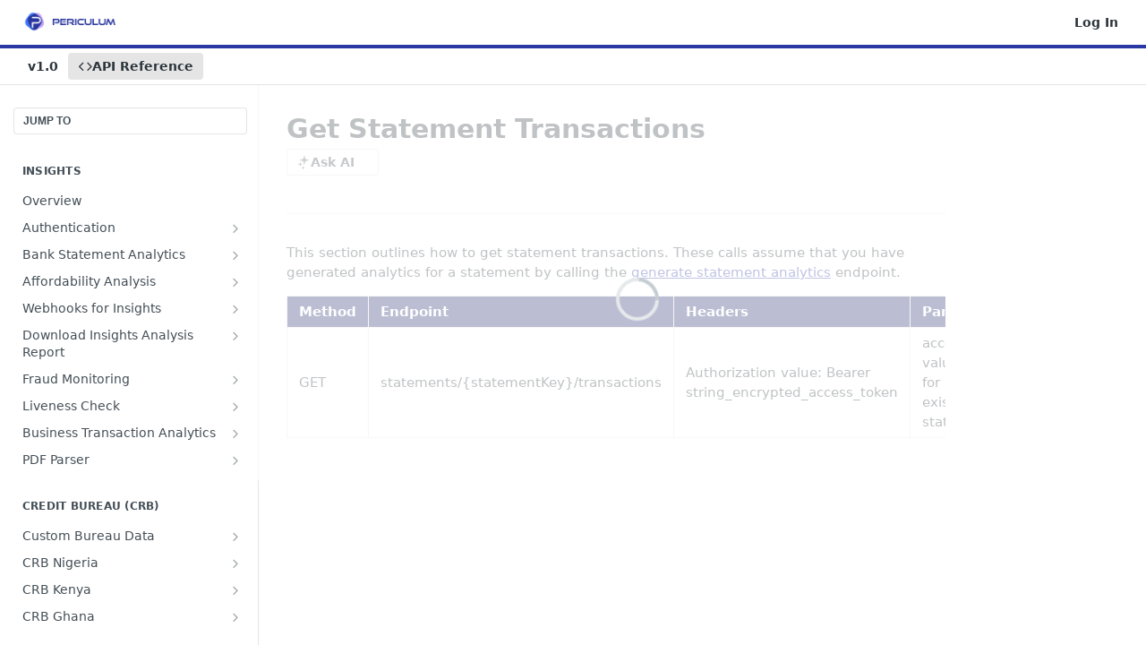

--- FILE ---
content_type: text/html; charset=utf-8
request_url: https://insights-periculum.readme.io/reference/get-statement-transactions
body_size: 33333
content:
<!DOCTYPE html><html lang="en" style="" data-color-mode="light" class=" useReactApp isRefPage "><head><meta charset="utf-8"><meta name="readme-deploy" content="5.590.0"><meta name="readme-subdomain" content="insights-periculum"><meta name="readme-version" content="1.0"><title>Get Statement Transactions</title><meta name="description" content="This section outlines how to get statement transactions. These calls assume that you have generated analytics for a statement by calling the generate statement analytics endpoint. Method Endpoint Headers Parameters Body GET statements/{statementKey}/transactions Authorization value: Bearer string_en..." data-rh="true"><meta property="og:title" content="Get Statement Transactions" data-rh="true"><meta property="og:description" content="This section outlines how to get statement transactions. These calls assume that you have generated analytics for a statement by calling the generate statement analytics endpoint. Method Endpoint Headers Parameters Body GET statements/{statementKey}/transactions Authorization value: Bearer string_en..." data-rh="true"><meta property="og:site_name" content="Insights Documentation"><meta name="twitter:title" content="Get Statement Transactions" data-rh="true"><meta name="twitter:description" content="This section outlines how to get statement transactions. These calls assume that you have generated analytics for a statement by calling the generate statement analytics endpoint. Method Endpoint Headers Parameters Body GET statements/{statementKey}/transactions Authorization value: Bearer string_en..." data-rh="true"><meta name="twitter:card" content="summary_large_image"><meta name="viewport" content="width=device-width, initial-scale=1.0"><meta property="og:image" content="https://cdn.readme.io/og-image/create?type=reference&amp;title=Get%20Statement%20Transactions&amp;projectTitle=Insights%20Documentation&amp;description=This%20section%20outlines%20how%20to%20get%20statement%20transactions.%20These%20calls%20assume%20that%20you%20have%20generated%20analytics%20for%20a%20statement%20by%20calling%20the%20generate%20statement%20analytics%20endpoint.%20Method%20Endpoint%20Headers%20Parameters%20Body%20GET%20statements%2F%7BstatementKey%7D%2Ftransactions%20Authorization%20value%3A%20Bearer%20string_en...&amp;logoUrl=https%3A%2F%2Ffiles.readme.io%2F407ad3b-small-LOGO.png&amp;color=%232A38A4&amp;variant=light" data-rh="true"><meta name="twitter:image" content="https://cdn.readme.io/og-image/create?type=reference&amp;title=Get%20Statement%20Transactions&amp;projectTitle=Insights%20Documentation&amp;description=This%20section%20outlines%20how%20to%20get%20statement%20transactions.%20These%20calls%20assume%20that%20you%20have%20generated%20analytics%20for%20a%20statement%20by%20calling%20the%20generate%20statement%20analytics%20endpoint.%20Method%20Endpoint%20Headers%20Parameters%20Body%20GET%20statements%2F%7BstatementKey%7D%2Ftransactions%20Authorization%20value%3A%20Bearer%20string_en...&amp;logoUrl=https%3A%2F%2Ffiles.readme.io%2F407ad3b-small-LOGO.png&amp;color=%232A38A4&amp;variant=light" data-rh="true"><meta property="og:image:width" content="1200"><meta property="og:image:height" content="630"><link id="favicon" rel="shortcut icon" href="https://files.readme.io/af7fb47-small-logo-favicon.png" type="image/png"><link rel="canonical" href="https://insights-periculum.readme.io/reference/get-statement-transactions"><script src="https://cdn.readme.io/public/js/unauthorized-redirect.js?1769701181387"></script><script src="https://cdn.readme.io/public/js/cash-dom.min.js?1769701181387"></script><link data-chunk="Footer" rel="preload" as="style" href="https://cdn.readme.io/public/hub/web/Footer.7ca87f1efe735da787ba.css">
<link data-chunk="RDMD" rel="preload" as="style" href="https://cdn.readme.io/public/hub/web/RDMD.9331f322bb5b573f9d25.css">
<link data-chunk="routes-Reference" rel="preload" as="style" href="https://cdn.readme.io/public/hub/web/routes-Reference.88a106b58a0ac00005e1.css">
<link data-chunk="routes-Reference" rel="preload" as="style" href="https://cdn.readme.io/public/hub/web/705.75e3fc491ee8103c63a3.css">
<link data-chunk="routes-Reference" rel="preload" as="style" href="https://cdn.readme.io/public/hub/web/7752.3285ba3fb2d992038206.css">
<link data-chunk="index" rel="preload" as="style" href="https://cdn.readme.io/public/hub/web/index.8ca2c2c4702dddc43f78.css">
<link data-chunk="Header" rel="preload" as="style" href="https://cdn.readme.io/public/hub/web/Header.82413ef8974544a1864f.css">
<link data-chunk="main" rel="preload" as="style" href="https://cdn.readme.io/public/hub/web/main.e535d1333e0ea1ac9c02.css">
<link data-chunk="main" rel="preload" as="style" href="https://cdn.readme.io/public/hub/web/ui-styles.8c62d2f8a6b576ec1aca.css">
<link data-chunk="main" rel="preload" as="script" href="https://cdn.readme.io/public/hub/web/main.52592d2fc9eb29c8e2b0.js">
<link data-chunk="routes-SuperHub" rel="preload" as="script" href="https://cdn.readme.io/public/hub/web/routes-SuperHub.352f6ae3496e6a32b329.js">
<link data-chunk="Header" rel="preload" as="script" href="https://cdn.readme.io/public/hub/web/Header.06af58502a828bf9b23f.js">
<link data-chunk="index" rel="preload" as="script" href="https://cdn.readme.io/public/hub/web/3766.649eaa2b700c2449e689.js">
<link data-chunk="index" rel="preload" as="script" href="https://cdn.readme.io/public/hub/web/6306.d91105b49ef3f33e4212.js">
<link data-chunk="index" rel="preload" as="script" href="https://cdn.readme.io/public/hub/web/6083.a6c01ccc57c962adc37b.js">
<link data-chunk="index" rel="preload" as="script" href="https://cdn.readme.io/public/hub/web/index.34f66f63109484c2a856.js">
<link data-chunk="routes-Reference" rel="preload" as="script" href="https://cdn.readme.io/public/hub/web/6563.536d53a51a39205d3d9b.js">
<link data-chunk="routes-Reference" rel="preload" as="script" href="https://cdn.readme.io/public/hub/web/6652.3900ee39f7cfe0a89511.js">
<link data-chunk="routes-Reference" rel="preload" as="script" href="https://cdn.readme.io/public/hub/web/6123.a2ef3290db790599acca.js">
<link data-chunk="routes-Reference" rel="preload" as="script" href="https://cdn.readme.io/public/hub/web/8424.7ca51ba764db137ea058.js">
<link data-chunk="routes-Reference" rel="preload" as="script" href="https://cdn.readme.io/public/hub/web/3781.e78b96a01630dde138be.js">
<link data-chunk="routes-Reference" rel="preload" as="script" href="https://cdn.readme.io/public/hub/web/6146.f99bcbc8d654cc36d7c8.js">
<link data-chunk="routes-Reference" rel="preload" as="script" href="https://cdn.readme.io/public/hub/web/3137.07c39b556b342e6a6dca.js">
<link data-chunk="routes-Reference" rel="preload" as="script" href="https://cdn.readme.io/public/hub/web/8836.dbe2a8b6a6809625282d.js">
<link data-chunk="routes-Reference" rel="preload" as="script" href="https://cdn.readme.io/public/hub/web/8956.3758e76c308f3296d797.js">
<link data-chunk="routes-Reference" rel="preload" as="script" href="https://cdn.readme.io/public/hub/web/3648.5692fb7cb134a896a0b0.js">
<link data-chunk="routes-Reference" rel="preload" as="script" href="https://cdn.readme.io/public/hub/web/1380.4581c35aa2367221e97b.js">
<link data-chunk="routes-Reference" rel="preload" as="script" href="https://cdn.readme.io/public/hub/web/9138.a8d1ddeba8ae033588be.js">
<link data-chunk="routes-Reference" rel="preload" as="script" href="https://cdn.readme.io/public/hub/web/9602.0996aab4704854756684.js">
<link data-chunk="routes-Reference" rel="preload" as="script" href="https://cdn.readme.io/public/hub/web/4279.baf37337b3485a69fca1.js">
<link data-chunk="routes-Reference" rel="preload" as="script" href="https://cdn.readme.io/public/hub/web/6349.f5fb17d5665e02ff626d.js">
<link data-chunk="routes-Reference" rel="preload" as="script" href="https://cdn.readme.io/public/hub/web/8850.375069a2e833ef27cc95.js">
<link data-chunk="routes-Reference" rel="preload" as="script" href="https://cdn.readme.io/public/hub/web/7752.e52ce1d081d91e5774db.js">
<link data-chunk="routes-Reference" rel="preload" as="script" href="https://cdn.readme.io/public/hub/web/4644.daf552d08b2238db683d.js">
<link data-chunk="routes-Reference" rel="preload" as="script" href="https://cdn.readme.io/public/hub/web/3463.58348e3057924361494b.js">
<link data-chunk="routes-Reference" rel="preload" as="script" href="https://cdn.readme.io/public/hub/web/705.3493d2b57a1cd7b02eb2.js">
<link data-chunk="routes-Reference" rel="preload" as="script" href="https://cdn.readme.io/public/hub/web/2930.5992028b96fd52f32d56.js">
<link data-chunk="routes-Reference" rel="preload" as="script" href="https://cdn.readme.io/public/hub/web/8951.faa6b2e8f237e648e441.js">
<link data-chunk="routes-Reference" rel="preload" as="script" href="https://cdn.readme.io/public/hub/web/routes-Reference.7ae0c72b1a87b6b54895.js">
<link data-chunk="RDMD" rel="preload" as="script" href="https://cdn.readme.io/public/hub/web/1617.596a9b501cfcb171d90d.js">
<link data-chunk="RDMD" rel="preload" as="script" href="https://cdn.readme.io/public/hub/web/6825.51c479bcb6c34d8905c6.js">
<link data-chunk="RDMD" rel="preload" as="script" href="https://cdn.readme.io/public/hub/web/4986.fac87e41ab2b319a47b8.js">
<link data-chunk="RDMD" rel="preload" as="script" href="https://cdn.readme.io/public/hub/web/RDMD.919251738abc9bfd483d.js">
<link data-chunk="Footer" rel="preload" as="script" href="https://cdn.readme.io/public/hub/web/Footer.dad73322159a06fdea08.js">
<link data-chunk="main" rel="stylesheet" href="https://cdn.readme.io/public/hub/web/ui-styles.8c62d2f8a6b576ec1aca.css">
<link data-chunk="main" rel="stylesheet" href="https://cdn.readme.io/public/hub/web/main.e535d1333e0ea1ac9c02.css">
<link data-chunk="Header" rel="stylesheet" href="https://cdn.readme.io/public/hub/web/Header.82413ef8974544a1864f.css">
<link data-chunk="index" rel="stylesheet" href="https://cdn.readme.io/public/hub/web/index.8ca2c2c4702dddc43f78.css">
<link data-chunk="routes-Reference" rel="stylesheet" href="https://cdn.readme.io/public/hub/web/7752.3285ba3fb2d992038206.css">
<link data-chunk="routes-Reference" rel="stylesheet" href="https://cdn.readme.io/public/hub/web/705.75e3fc491ee8103c63a3.css">
<link data-chunk="routes-Reference" rel="stylesheet" href="https://cdn.readme.io/public/hub/web/routes-Reference.88a106b58a0ac00005e1.css">
<link data-chunk="RDMD" rel="stylesheet" href="https://cdn.readme.io/public/hub/web/RDMD.9331f322bb5b573f9d25.css">
<link data-chunk="Footer" rel="stylesheet" href="https://cdn.readme.io/public/hub/web/Footer.7ca87f1efe735da787ba.css"><!-- CUSTOM CSS--><style title="rm-custom-css">:root{--project-color-primary:#2A38A4;--project-color-inverse:#fff;--recipe-button-color:#2A38A4;--recipe-button-color-hover:#151c53;--recipe-button-color-active:#0b0e2a;--recipe-button-color-focus:rgba(42, 56, 164, 0.25);--recipe-button-color-disabled:#afb6eb}[id=enterprise] .ReadMeUI[is=AlgoliaSearch]{--project-color-primary:#2A38A4;--project-color-inverse:#fff}a{color:var(--color-link-primary,#2a38a4)}a:hover{color:var(--color-link-primary-darken-5,#151c53)}a.text-muted:hover{color:var(--color-link-primary,#2a38a4)}.btn.btn-primary{background-color:#2a38a4}.btn.btn-primary:hover{background-color:#151c53}.theme-line #hub-landing-top h2{color:#2a38a4}#hub-landing-top .btn:hover{color:#2a38a4}.theme-line #hub-landing-top .btn:hover{color:#fff}.theme-solid header#hub-header #header-top{background-color:#2a38a4}.theme-solid.header-gradient header#hub-header #header-top{background:linear-gradient(to bottom,#2a38a4,#111c71)}.theme-solid.header-custom header#hub-header #header-top{background-image:url(undefined)}.theme-line header#hub-header #header-top{border-bottom-color:#2a38a4}.theme-line header#hub-header #header-top .btn{background-color:#2a38a4}header#hub-header #header-top #header-logo{width:172px;height:40px;margin-top:0;background-image:url(https://files.readme.io/407ad3b-small-LOGO.png)}#hub-subheader-parent #hub-subheader .hub-subheader-breadcrumbs .dropdown-menu a:hover{background-color:#2a38a4}#subheader-links a.active{color:#2a38a4!important;box-shadow:inset 0 -2px 0 #2a38a4}#subheader-links a:hover{color:#2a38a4!important;box-shadow:inset 0 -2px 0 #2a38a4;opacity:.7}.discussion .submit-vote.submit-vote-parent.voted a.submit-vote-button{background-color:#2a38a4}section#hub-discuss .discussion a .discuss-body h4{color:#2a38a4}section#hub-discuss .discussion a:hover .discuss-body h4{color:#151c53}#hub-subheader-parent #hub-subheader.sticky-header.sticky{border-bottom-color:#2a38a4}#hub-subheader-parent #hub-subheader.sticky-header.sticky .search-box{border-bottom-color:#2a38a4}#hub-search-results h3 em{color:#2a38a4}.main_background,.tag-item{background:#2a38a4!important}.main_background:hover{background:#151c53!important}.main_color{color:#2a38a4!important}.border_bottom_main_color{border-bottom:2px solid #2a38a4}.main_color_hover:hover{color:#2a38a4!important}section#hub-discuss h1{color:#2a38a4}#hub-reference .hub-api .api-definition .api-try-it-out.active{border-color:#2a38a4;background-color:#2a38a4}#hub-reference .hub-api .api-definition .api-try-it-out.active:hover{background-color:#151c53;border-color:#151c53}#hub-reference .hub-api .api-definition .api-try-it-out:hover{border-color:#2a38a4;color:#2a38a4}#hub-reference .hub-reference .logs .logs-empty .logs-login-button,#hub-reference .hub-reference .logs .logs-login .logs-login-button{background-color:var(--project-color-primary,#2a38a4);border-color:var(--project-color-primary,#2a38a4)}#hub-reference .hub-reference .logs .logs-empty .logs-login-button:hover,#hub-reference .hub-reference .logs .logs-login .logs-login-button:hover{background-color:#151c53;border-color:#151c53}#hub-reference .hub-reference .logs .logs-empty>svg>path,#hub-reference .hub-reference .logs .logs-login>svg>path{fill:#2a38a4;fill:var(--project-color-primary,#2a38a4)}#hub-reference .hub-reference .logs:last-child .logs-empty,#hub-reference .hub-reference .logs:last-child .logs-login{margin-bottom:35px}#hub-reference .hub-reference .hub-reference-section .hub-reference-left header .hub-reference-edit:hover{color:#2a38a4}.main-color-accent{border-bottom:3px solid #2a38a4;padding-bottom:8px}</style><meta name="loadedProject" content="insights-periculum"><script>var storedColorMode = `light` === 'system' ? window.localStorage.getItem('color-scheme') : `light`
document.querySelector('[data-color-mode]').setAttribute('data-color-mode', storedColorMode)</script><script id="config" type="application/json" data-json="{&quot;algoliaIndex&quot;:&quot;readme_search_v2&quot;,&quot;amplitude&quot;:{&quot;apiKey&quot;:&quot;dc8065a65ef83d6ad23e37aaf014fc84&quot;,&quot;enabled&quot;:true},&quot;asset_url&quot;:&quot;https://cdn.readme.io&quot;,&quot;dashDomain&quot;:&quot;dash.readme.com&quot;,&quot;domain&quot;:&quot;readme.io&quot;,&quot;domainFull&quot;:&quot;https://dash.readme.com&quot;,&quot;encryptedLocalStorageKey&quot;:&quot;ekfls-2025-03-27&quot;,&quot;fullstory&quot;:{&quot;enabled&quot;:true,&quot;orgId&quot;:&quot;FSV9A&quot;},&quot;git&quot;:{&quot;sync&quot;:{&quot;bitbucket&quot;:{&quot;installationLink&quot;:&quot;https://developer.atlassian.com/console/install/310151e6-ca1a-4a44-9af6-1b523fea0561?signature=AYABeMn9vqFkrg%2F1DrJAQxSyVf4AAAADAAdhd3Mta21zAEthcm46YXdzOmttczp1cy13ZXN0LTI6NzA5NTg3ODM1MjQzOmtleS83MDVlZDY3MC1mNTdjLTQxYjUtOWY5Yi1lM2YyZGNjMTQ2ZTcAuAECAQB4IOp8r3eKNYw8z2v%2FEq3%2FfvrZguoGsXpNSaDveR%2FF%2Fo0BHUxIjSWx71zNK2RycuMYSgAAAH4wfAYJKoZIhvcNAQcGoG8wbQIBADBoBgkqhkiG9w0BBwEwHgYJYIZIAWUDBAEuMBEEDOJgARbqndU9YM%2FRdQIBEIA7unpCah%2BIu53NA72LkkCDhNHOv%2BgRD7agXAO3jXqw0%2FAcBOB0%2F5LmpzB5f6B1HpkmsAN2i2SbsFL30nkAB2F3cy1rbXMAS2Fybjphd3M6a21zOmV1LXdlc3QtMTo3MDk1ODc4MzUyNDM6a2V5LzQ2MzBjZTZiLTAwYzMtNGRlMi04NzdiLTYyN2UyMDYwZTVjYwC4AQICAHijmwVTMt6Oj3F%2B0%2B0cVrojrS8yZ9ktpdfDxqPMSIkvHAGT%[base64]%2BMHwGCSqGSIb3DQEHBqBvMG0CAQAwaAYJKoZIhvcNAQcBMB4GCWCGSAFlAwQBLjARBAzzWhThsIgJwrr%2FY2ECARCAOxoaW9pob21lweyAfrIm6Fw7gd8D%2B%2F8LHk4rl3jjULDM35%2FVPuqBrqKunYZSVCCGNGB3RqpQJr%2FasASiAgAAAAAMAAAQAAAAAAAAAAAAAAAAAEokowLKsF1tMABEq%2BKNyJP%2F%2F%2F%2F%2FAAAAAQAAAAAAAAAAAAAAAQAAADJLzRcp6MkqKR43PUjOiRxxbxXYhLc6vFXEutK3%2BQ71yuPq4dC8pAHruOVQpvVcUSe8dptV8c7wR8BTJjv%2F%2FNe8r0g%3D&amp;product=bitbucket&quot;}}},&quot;metrics&quot;:{&quot;billingCronEnabled&quot;:&quot;true&quot;,&quot;dashUrl&quot;:&quot;https://m.readme.io&quot;,&quot;defaultUrl&quot;:&quot;https://m.readme.io&quot;,&quot;exportMaxRetries&quot;:12,&quot;wsUrl&quot;:&quot;wss://m.readme.io&quot;},&quot;micro&quot;:{&quot;baseUrl&quot;:&quot;https://micro-beta.readme.com&quot;},&quot;proxyUrl&quot;:&quot;https://try.readme.io&quot;,&quot;readmeRecaptchaSiteKey&quot;:&quot;6LesVBYpAAAAAESOCHOyo2kF9SZXPVb54Nwf3i2x&quot;,&quot;releaseVersion&quot;:&quot;5.590.0&quot;,&quot;reservedWords&quot;:{&quot;tools&quot;:[&quot;execute-request&quot;,&quot;get-code-snippet&quot;,&quot;get-endpoint&quot;,&quot;get-request-body&quot;,&quot;get-response-schema&quot;,&quot;get-server-variables&quot;,&quot;list-endpoints&quot;,&quot;list-security-schemes&quot;,&quot;list-specs&quot;,&quot;search-specs&quot;,&quot;search&quot;,&quot;fetch&quot;]},&quot;sentry&quot;:{&quot;dsn&quot;:&quot;https://3bbe57a973254129bcb93e47dc0cc46f@o343074.ingest.sentry.io/2052166&quot;,&quot;enabled&quot;:true},&quot;shMigration&quot;:{&quot;promoVideo&quot;:&quot;&quot;,&quot;forceWaitlist&quot;:false,&quot;migrationPreview&quot;:false},&quot;sslBaseDomain&quot;:&quot;readmessl.com&quot;,&quot;sslGenerationService&quot;:&quot;ssl.readmessl.com&quot;,&quot;stripePk&quot;:&quot;pk_live_5103PML2qXbDukVh7GDAkQoR4NSuLqy8idd5xtdm9407XdPR6o3bo663C1ruEGhXJjpnb2YCpj8EU1UvQYanuCjtr00t1DRCf2a&quot;,&quot;superHub&quot;:{&quot;newProjectsEnabled&quot;:true},&quot;wootric&quot;:{&quot;accountToken&quot;:&quot;NPS-122b75a4&quot;,&quot;enabled&quot;:true}}"></script></head><body class="body-none theme-line header-solid header-bg-size-auto header-bg-pos-tl header-overlay-triangles reference-layout-row lumosity-normal hub-full"><div id="ssr-top"></div><div id="ssr-main"><div class="App ThemeContext ThemeContext_dark ThemeContext_classic ThemeContext_line" style="--color-primary:#2A38A4;--color-primary-inverse:#fff;--color-primary-alt:#111c71;--color-primary-darken-10:#202a7b;--color-primary-darken-20:#151c53;--color-primary-alpha-25:rgba(42, 56, 164, 0.25);--color-link-primary:#2A38A4;--color-link-primary-darken-5:#253190;--color-link-primary-darken-10:#202a7b;--color-link-primary-darken-20:#151c53;--color-link-primary-alpha-50:rgba(42, 56, 164, 0.5);--color-link-primary-alpha-25:rgba(42, 56, 164, 0.25);--color-link-background:rgba(42, 56, 164, 0.09);--color-link-text:#fff;--color-login-link:#018ef5;--color-login-link-text:#fff;--color-login-link-darken-10:#0171c2;--color-login-link-primary-alpha-50:rgba(1, 142, 245, 0.5)"><div class="ContentWithOwlbotx4PaFDoA1KMz"><div class="ContentWithOwlbot-content2X1XexaN8Lf2"><header class="Header3zzata9F_ZPQ rm-Header_classic rm-Header Header-links-buttons"><div class="rm-Header-top Header-topuTMpygDG4e1V Header-top_classic3g7Q6zoBy8zh"><div class="rm-Container rm-Container_flex"><div style="outline:none" tabindex="-1"><a href="#content" target="_self" class="Button Button_md rm-JumpTo Header-jumpTo3IWKQXmhSI5D Button_primary">Jump to Content</a></div><div class="rm-Header-left Header-leftADQdGVqx1wqU"><a class="rm-Logo Header-logo1Xy41PtkzbdG" href="/reference" target="_self"><img alt="Insights Documentation" class="rm-Logo-img Header-logo-img3YvV4lcGKkeb" src="https://files.readme.io/407ad3b-small-LOGO.png"/></a></div><div class="rm-Header-left Header-leftADQdGVqx1wqU Header-left_mobile1RG-X93lx6PF"><div><button aria-label="Toggle navigation menu" class="icon-menu menu3d6DYNDa3tk5" type="button"></button><div class=""><div class="Flyout95xhYIIoTKtc undefined rm-Flyout" data-testid="flyout"><div class="MobileFlyout1hHJpUd-nYkd"><a aria-current="page" class="rm-MobileFlyout-item NavItem-item1gDDTqaXGhm1 NavItem-item_mobile1qG3gd-Mkck-  active" href="/reference" target="_self"><i class="icon-references NavItem-badge1qOxpfTiALoz rm-Header-bottom-link-icon"></i><span class="NavItem-textSlZuuL489uiw">API Reference</span></a><div class="NavItem-item1gDDTqaXGhm1 NavItem-item_inactiveMQoyhN045qAn">v<!-- -->1.0</div><hr class="MobileFlyout-divider10xf7R2X1MeW"/><a class="rm-MobileFlyout-item NavItem-item1gDDTqaXGhm1 NavItem-item_mobile1qG3gd-Mkck- NavItem_dropdown-muted1xJVuczwGc74" href="/login?redirect_uri=/reference/get-statement-transactions" target="_self" to="/login?redirect_uri=/reference/get-statement-transactions">Log In</a><a class="MobileFlyout-logo3Lq1eTlk1K76 Header-logo1Xy41PtkzbdG rm-Logo" href="/reference" target="_self"><img alt="Insights Documentation" class="Header-logo-img3YvV4lcGKkeb rm-Logo-img" src="https://files.readme.io/407ad3b-small-LOGO.png"/></a></div></div></div></div><div class="Header-left-nav2xWPWMNHOGf_"><i aria-hidden="true" class="icon-references Header-left-nav-icon10glJKFwewOv"></i>API Reference</div></div><div class="rm-Header-right Header-right21PC2XTT6aMg"><span class="Header-right_desktop14ja01RUQ7HE"><a href="/login?redirect_uri=/reference/get-statement-transactions" target="_self" class="Button Button_md Header-link2tXYTgXq85zW NavItem2xSfFaVqfRjy NavItem_mdrYO3ChA2kYvP rm-Header-top-link rm-Header-top-link_login Button_primary_ghost Button_primary">Log In</a></span><div class="Header-searchtb6Foi0-D9Vx"><button aria-label="Search ⌘k" class="rm-SearchToggle" data-symbol="⌘"><div class="rm-SearchToggle-icon icon-search1"></div></button></div></div></div></div><div class="Header-bottom2eLKOFXMEmh5 Header-bottom_classic rm-Header-bottom"><div class="rm-Container rm-Container_flex"><nav aria-label="Primary navigation" class="Header-leftADQdGVqx1wqU Header-subnavnVH8URdkgvEl" role="navigation"><span class="Truncate1OzxBYrNNfH3 NavItem2xSfFaVqfRjy NavItem_inactive1YE6SGanIJp5 rm-Header-bottom-link" style="--Truncate-max-width:150px">v1.0</span><a aria-current="page" class="Button Button_md rm-Header-link rm-Header-bottom-link Button_slate_text Header-bottom-link_mobile  active" href="/reference" target="_self"><i class="icon-references rm-Header-bottom-link-icon"></i><span>API Reference</span></a><div class="Header-subnav-tabyNLkcOA6xAra" style="transform:translateX(0px);width:0"></div></nav><button align="center" justify="between" style="--flex-gap:var(--xs)" class="Button Button_sm Flex Flex_row MobileSubnav1DsTfasXloM2 Button_contrast Button_contrast_outline" type="button"><span class="Button-label">Get Statement Transactions</span><span class="IconWrapper Icon-wrapper2z2wVIeGsiUy"><span class="Icon3_D2ysxFZ_ll Icon-empty6PuNZVw0joPv" style="--icon-color:inherit;--icon-size:inherit;--icon-stroke-width:2px"></span></span></button></div></div><div class="hub-search-results--reactApp " id="hub-search-results"><div class="hub-container"><div class="modal-backdrop rm-SearchModal" role="button" tabindex="0"></div></div></div></header><main class="rm-ReferenceMain rm-Container rm-Container_flex rm-basic-page loading" id="Explorer"><nav aria-label="Secondary navigation" class="rm-Sidebar hub-sidebar reference-redesign Nav3C5f8FcjkaHj" id="reference-sidebar" role="navigation"><div class="Main-QuickNav-container1OiLvjSDusO6"><button aria-keyshortcuts="Control+/ Meta+/" class="QuickNav1q-OoMjiX_Yr QuickNav-button2KzlQbz5Pm2Y">JUMP TO</button></div><div class="Sidebar1t2G1ZJq-vU1 rm-Sidebar hub-sidebar-content"><section class="Sidebar-listWrapper6Q9_yUrG906C rm-Sidebar-section"><h2 class="Sidebar-headingTRQyOa2pk0gh rm-Sidebar-heading">Insights</h2><ul class="Sidebar-list_sidebarLayout3RaX72iQNOEI Sidebar-list3cZWQLaBf9k8 rm-Sidebar-list"><li class="Sidebar-item23D-2Kd61_k3"><a class="Sidebar-link2Dsha-r-GKh2 childless text-wrap rm-Sidebar-link" target="_self" href="/reference/overview"><span class="Sidebar-link-textLuTE1ySm4Kqn"><span class="Sidebar-link-text_label1gCT_uPnx7Gu">Overview</span></span></a></li><li class="Sidebar-item23D-2Kd61_k3"><a class="Sidebar-link2Dsha-r-GKh2 Sidebar-link_parent text-wrap rm-Sidebar-link" target="_self" href="/reference/authentication"><span class="Sidebar-link-textLuTE1ySm4Kqn"><span class="Sidebar-link-text_label1gCT_uPnx7Gu">Authentication</span></span><button aria-expanded="false" aria-label="Show subpages for Authentication" class="Sidebar-link-buttonWrapper3hnFHNku8_BJ" type="button"><i aria-hidden="true" class="Sidebar-link-iconnjiqEiZlPn0W Sidebar-link-expandIcon2yVH6SarI6NW icon-chevron-rightward"></i></button></a><ul class="subpages Sidebar-list3cZWQLaBf9k8 rm-Sidebar-list"><li class="Sidebar-item23D-2Kd61_k3"><a class="Sidebar-link2Dsha-r-GKh2 childless subpage text-wrap rm-Sidebar-link" target="_self" href="/reference/authentication-request"><span class="Sidebar-link-textLuTE1ySm4Kqn"><span class="Sidebar-link-text_label1gCT_uPnx7Gu">Authentication Request</span></span></a></li><li class="Sidebar-item23D-2Kd61_k3"><a class="Sidebar-link2Dsha-r-GKh2 childless subpage text-wrap rm-Sidebar-link" target="_self" href="/reference/authentication-response"><span class="Sidebar-link-textLuTE1ySm4Kqn"><span class="Sidebar-link-text_label1gCT_uPnx7Gu">Authentication Response</span></span></a></li><li class="Sidebar-item23D-2Kd61_k3"><a class="Sidebar-link2Dsha-r-GKh2 childless subpage text-wrap rm-Sidebar-link" target="_self" href="/reference/error-codes"><span class="Sidebar-link-textLuTE1ySm4Kqn"><span class="Sidebar-link-text_label1gCT_uPnx7Gu">Error Codes and Additional Notes</span></span></a></li></ul></li><li class="Sidebar-item23D-2Kd61_k3"><a class="Sidebar-link2Dsha-r-GKh2 Sidebar-link_parent text-wrap rm-Sidebar-link" target="_self" href="/reference/statement-analytics"><span class="Sidebar-link-textLuTE1ySm4Kqn"><span class="Sidebar-link-text_label1gCT_uPnx7Gu">Bank Statement Analytics</span></span><button aria-expanded="false" aria-label="Show subpages for Bank Statement Analytics" class="Sidebar-link-buttonWrapper3hnFHNku8_BJ" type="button"><i aria-hidden="true" class="Sidebar-link-iconnjiqEiZlPn0W Sidebar-link-expandIcon2yVH6SarI6NW icon-chevron-rightward"></i></button></a><ul class="subpages Sidebar-list3cZWQLaBf9k8 rm-Sidebar-list"><li class="Sidebar-item23D-2Kd61_k3"><a class="Sidebar-link2Dsha-r-GKh2 Sidebar-link_parent text-wrap rm-Sidebar-link" target="_self" href="/reference/analytics-via-pdf-upload"><span class="Sidebar-link-textLuTE1ySm4Kqn"><span class="Sidebar-link-text_label1gCT_uPnx7Gu">PDF Upload</span></span><button aria-expanded="false" aria-label="Show subpages for PDF Upload" class="Sidebar-link-buttonWrapper3hnFHNku8_BJ" type="button"><i aria-hidden="true" class="Sidebar-link-iconnjiqEiZlPn0W Sidebar-link-expandIcon2yVH6SarI6NW icon-chevron-rightward"></i></button></a><ul class="subpages Sidebar-list3cZWQLaBf9k8 rm-Sidebar-list"><li class="Sidebar-item23D-2Kd61_k3"><a class="Sidebar-link2Dsha-r-GKh2 childless subpage text-wrap rm-Sidebar-link" target="_self" href="/reference/pdf-statement-analysis"><span class="Sidebar-link-textLuTE1ySm4Kqn"><span class="Sidebar-link-text_label1gCT_uPnx7Gu">Request</span></span></a></li><li class="Sidebar-item23D-2Kd61_k3"><a class="Sidebar-link2Dsha-r-GKh2 childless subpage text-wrap rm-Sidebar-link" target="_self" href="/reference/statement-response"><span class="Sidebar-link-textLuTE1ySm4Kqn"><span class="Sidebar-link-text_label1gCT_uPnx7Gu">Response</span></span></a></li></ul></li><li class="Sidebar-item23D-2Kd61_k3"><a class="Sidebar-link2Dsha-r-GKh2 Sidebar-link_parent text-wrap rm-Sidebar-link" target="_self" href="/reference/request-12"><span class="Sidebar-link-textLuTE1ySm4Kqn"><span class="Sidebar-link-text_label1gCT_uPnx7Gu">Consolidate Multiple PDF Statements</span></span><button aria-expanded="false" aria-label="Show subpages for Consolidate Multiple PDF Statements" class="Sidebar-link-buttonWrapper3hnFHNku8_BJ" type="button"><i aria-hidden="true" class="Sidebar-link-iconnjiqEiZlPn0W Sidebar-link-expandIcon2yVH6SarI6NW icon-chevron-rightward"></i></button></a><ul class="subpages Sidebar-list3cZWQLaBf9k8 rm-Sidebar-list"><li class="Sidebar-item23D-2Kd61_k3"><a class="Sidebar-link2Dsha-r-GKh2 childless subpage text-wrap rm-Sidebar-link" target="_self" href="/reference/request-12"><span class="Sidebar-link-textLuTE1ySm4Kqn"><span class="Sidebar-link-text_label1gCT_uPnx7Gu">Request</span></span></a></li><li class="Sidebar-item23D-2Kd61_k3"><a class="Sidebar-link2Dsha-r-GKh2 childless subpage text-wrap rm-Sidebar-link" target="_self" href="/reference/response-13"><span class="Sidebar-link-textLuTE1ySm4Kqn"><span class="Sidebar-link-text_label1gCT_uPnx7Gu">Response</span></span></a></li><li class="Sidebar-item23D-2Kd61_k3"><a class="Sidebar-link2Dsha-r-GKh2 childless subpage text-wrap rm-Sidebar-link" target="_self" href="/reference/retrieve-consolidated-overview"><span class="Sidebar-link-textLuTE1ySm4Kqn"><span class="Sidebar-link-text_label1gCT_uPnx7Gu">Retrieve Consolidated Overview</span></span></a></li></ul></li><li class="Sidebar-item23D-2Kd61_k3"><a class="Sidebar-link2Dsha-r-GKh2 Sidebar-link_parent text-wrap rm-Sidebar-link" target="_self" href="/reference/json-statement-analytics"><span class="Sidebar-link-textLuTE1ySm4Kqn"><span class="Sidebar-link-text_label1gCT_uPnx7Gu">JSON Statement Analysis</span></span><button aria-expanded="false" aria-label="Show subpages for JSON Statement Analysis" class="Sidebar-link-buttonWrapper3hnFHNku8_BJ" type="button"><i aria-hidden="true" class="Sidebar-link-iconnjiqEiZlPn0W Sidebar-link-expandIcon2yVH6SarI6NW icon-chevron-rightward"></i></button></a><ul class="subpages Sidebar-list3cZWQLaBf9k8 rm-Sidebar-list"><li class="Sidebar-item23D-2Kd61_k3"><a class="Sidebar-link2Dsha-r-GKh2 childless subpage text-wrap rm-Sidebar-link" target="_self" href="/reference/example-statement-request-format-copy"><span class="Sidebar-link-textLuTE1ySm4Kqn"><span class="Sidebar-link-text_label1gCT_uPnx7Gu">Request</span></span></a></li><li class="Sidebar-item23D-2Kd61_k3"><a class="Sidebar-link2Dsha-r-GKh2 childless subpage text-wrap rm-Sidebar-link" target="_self" href="/reference/example-response-copy"><span class="Sidebar-link-textLuTE1ySm4Kqn"><span class="Sidebar-link-text_label1gCT_uPnx7Gu">Response</span></span></a></li></ul></li><li class="Sidebar-item23D-2Kd61_k3"><a class="Sidebar-link2Dsha-r-GKh2 Sidebar-link_parent text-wrap rm-Sidebar-link" target="_self" href="/reference/direct-mono-integration"><span class="Sidebar-link-textLuTE1ySm4Kqn"><span class="Sidebar-link-text_label1gCT_uPnx7Gu">Direct Periculum - Mono Integration</span></span><button aria-expanded="false" aria-label="Show subpages for Direct Periculum - Mono Integration" class="Sidebar-link-buttonWrapper3hnFHNku8_BJ" type="button"><i aria-hidden="true" class="Sidebar-link-iconnjiqEiZlPn0W Sidebar-link-expandIcon2yVH6SarI6NW icon-chevron-rightward"></i></button></a><ul class="subpages Sidebar-list3cZWQLaBf9k8 rm-Sidebar-list"><li class="Sidebar-item23D-2Kd61_k3"><a class="Sidebar-link2Dsha-r-GKh2 childless subpage text-wrap rm-Sidebar-link" target="_self" href="/reference/mono-connect-status"><span class="Sidebar-link-textLuTE1ySm4Kqn"><span class="Sidebar-link-text_label1gCT_uPnx7Gu">Mono Connect Status</span></span></a></li></ul></li><li class="Sidebar-item23D-2Kd61_k3"><a class="Sidebar-link2Dsha-r-GKh2 Sidebar-link_parent text-wrap rm-Sidebar-link" target="_self" href="/reference/get-existing-statement-analytics-copy"><span class="Sidebar-link-textLuTE1ySm4Kqn"><span class="Sidebar-link-text_label1gCT_uPnx7Gu">Get Existing Statement Analytics</span></span><button aria-expanded="false" aria-label="Show subpages for Get Existing Statement Analytics" class="Sidebar-link-buttonWrapper3hnFHNku8_BJ" type="button"><i aria-hidden="true" class="Sidebar-link-iconnjiqEiZlPn0W Sidebar-link-expandIcon2yVH6SarI6NW icon-chevron-rightward"></i></button></a><ul class="subpages Sidebar-list3cZWQLaBf9k8 rm-Sidebar-list"><li class="Sidebar-item23D-2Kd61_k3"><a class="Sidebar-link2Dsha-r-GKh2 childless subpage text-wrap rm-Sidebar-link" target="_self" href="/reference/get-existing-analysis-request"><span class="Sidebar-link-textLuTE1ySm4Kqn"><span class="Sidebar-link-text_label1gCT_uPnx7Gu">Request</span></span></a></li><li class="Sidebar-item23D-2Kd61_k3"><a class="Sidebar-link2Dsha-r-GKh2 childless subpage text-wrap rm-Sidebar-link" target="_self" href="/reference/get-existing-analysis-response"><span class="Sidebar-link-textLuTE1ySm4Kqn"><span class="Sidebar-link-text_label1gCT_uPnx7Gu">Response</span></span></a></li></ul></li><li class="Sidebar-item23D-2Kd61_k3"><a class="Sidebar-link2Dsha-r-GKh2 Sidebar-link_parent text-wrap rm-Sidebar-link" target="_self" href="/reference/generate-credit-score-"><span class="Sidebar-link-textLuTE1ySm4Kqn"><span class="Sidebar-link-text_label1gCT_uPnx7Gu">Generate Credit Score</span></span><button aria-expanded="false" aria-label="Show subpages for Generate Credit Score" class="Sidebar-link-buttonWrapper3hnFHNku8_BJ" type="button"><i aria-hidden="true" class="Sidebar-link-iconnjiqEiZlPn0W Sidebar-link-expandIcon2yVH6SarI6NW icon-chevron-rightward"></i></button></a><ul class="subpages Sidebar-list3cZWQLaBf9k8 rm-Sidebar-list"><li class="Sidebar-item23D-2Kd61_k3"><a class="Sidebar-link2Dsha-r-GKh2 childless subpage text-wrap rm-Sidebar-link" target="_self" href="/reference/generate-credit-score-request"><span class="Sidebar-link-textLuTE1ySm4Kqn"><span class="Sidebar-link-text_label1gCT_uPnx7Gu">Request</span></span></a></li><li class="Sidebar-item23D-2Kd61_k3"><a class="Sidebar-link2Dsha-r-GKh2 childless subpage text-wrap rm-Sidebar-link" target="_self" href="/reference/generate-credit-score-response"><span class="Sidebar-link-textLuTE1ySm4Kqn"><span class="Sidebar-link-text_label1gCT_uPnx7Gu">Response</span></span></a></li></ul></li><li class="Sidebar-item23D-2Kd61_k3"><a class="Sidebar-link2Dsha-r-GKh2 Sidebar-link_parent text-wrap rm-Sidebar-link" target="_self" href="/reference/generate-credit-score-with-custom-scorecards"><span class="Sidebar-link-textLuTE1ySm4Kqn"><span class="Sidebar-link-text_label1gCT_uPnx7Gu">Generate Credit Score with Custom scorecards</span></span><button aria-expanded="false" aria-label="Show subpages for Generate Credit Score with Custom scorecards" class="Sidebar-link-buttonWrapper3hnFHNku8_BJ" type="button"><i aria-hidden="true" class="Sidebar-link-iconnjiqEiZlPn0W Sidebar-link-expandIcon2yVH6SarI6NW icon-chevron-rightward"></i></button></a><ul class="subpages Sidebar-list3cZWQLaBf9k8 rm-Sidebar-list"><li class="Sidebar-item23D-2Kd61_k3"><a class="Sidebar-link2Dsha-r-GKh2 childless subpage text-wrap rm-Sidebar-link" target="_self" href="/reference/get-scorecard-definitions-1"><span class="Sidebar-link-textLuTE1ySm4Kqn"><span class="Sidebar-link-text_label1gCT_uPnx7Gu">Get Scorecard Definitions</span></span></a></li><li class="Sidebar-item23D-2Kd61_k3"><a class="Sidebar-link2Dsha-r-GKh2 childless subpage text-wrap rm-Sidebar-link" target="_self" href="/reference/request-9"><span class="Sidebar-link-textLuTE1ySm4Kqn"><span class="Sidebar-link-text_label1gCT_uPnx7Gu">Request</span></span></a></li><li class="Sidebar-item23D-2Kd61_k3"><a class="Sidebar-link2Dsha-r-GKh2 childless subpage text-wrap rm-Sidebar-link" target="_self" href="/reference/response-10"><span class="Sidebar-link-textLuTE1ySm4Kqn"><span class="Sidebar-link-text_label1gCT_uPnx7Gu">Response</span></span></a></li></ul></li><li class="Sidebar-item23D-2Kd61_k3"><a class="Sidebar-link2Dsha-r-GKh2 Sidebar-link_parent text-wrap rm-Sidebar-link" target="_self" href="/reference/get-existing-credit-score"><span class="Sidebar-link-textLuTE1ySm4Kqn"><span class="Sidebar-link-text_label1gCT_uPnx7Gu">Get Existing Credit Score</span></span><button aria-expanded="false" aria-label="Show subpages for Get Existing Credit Score" class="Sidebar-link-buttonWrapper3hnFHNku8_BJ" type="button"><i aria-hidden="true" class="Sidebar-link-iconnjiqEiZlPn0W Sidebar-link-expandIcon2yVH6SarI6NW icon-chevron-rightward"></i></button></a><ul class="subpages Sidebar-list3cZWQLaBf9k8 rm-Sidebar-list"><li class="Sidebar-item23D-2Kd61_k3"><a class="Sidebar-link2Dsha-r-GKh2 childless subpage text-wrap rm-Sidebar-link" target="_self" href="/reference/get-existing-credit-score-request"><span class="Sidebar-link-textLuTE1ySm4Kqn"><span class="Sidebar-link-text_label1gCT_uPnx7Gu">Request</span></span></a></li><li class="Sidebar-item23D-2Kd61_k3"><a class="Sidebar-link2Dsha-r-GKh2 childless subpage text-wrap rm-Sidebar-link" target="_self" href="/reference/get-existing-credit-score-response"><span class="Sidebar-link-textLuTE1ySm4Kqn"><span class="Sidebar-link-text_label1gCT_uPnx7Gu">Response</span></span></a></li></ul></li><li class="Sidebar-item23D-2Kd61_k3"><a aria-current="page" class="Sidebar-link2Dsha-r-GKh2 Sidebar-link_parent text-wrap rm-Sidebar-link active" target="_self" href="/reference/get-statement-transactions"><span class="Sidebar-link-textLuTE1ySm4Kqn"><span class="Sidebar-link-text_label1gCT_uPnx7Gu">Get Statement Transactions</span></span><button aria-expanded="false" aria-label="Show subpages for Get Statement Transactions" class="Sidebar-link-buttonWrapper3hnFHNku8_BJ" type="button"><i aria-hidden="true" class="Sidebar-link-iconnjiqEiZlPn0W Sidebar-link-expandIcon2yVH6SarI6NW icon-chevron-rightward"></i></button></a><ul class="subpages Sidebar-list3cZWQLaBf9k8 rm-Sidebar-list"><li class="Sidebar-item23D-2Kd61_k3"><a class="Sidebar-link2Dsha-r-GKh2 childless subpage text-wrap rm-Sidebar-link" target="_self" href="/reference/request-2"><span class="Sidebar-link-textLuTE1ySm4Kqn"><span class="Sidebar-link-text_label1gCT_uPnx7Gu">Request</span></span></a></li><li class="Sidebar-item23D-2Kd61_k3"><a class="Sidebar-link2Dsha-r-GKh2 childless subpage text-wrap rm-Sidebar-link" target="_self" href="/reference/response-2"><span class="Sidebar-link-textLuTE1ySm4Kqn"><span class="Sidebar-link-text_label1gCT_uPnx7Gu">Response</span></span></a></li></ul></li><li class="Sidebar-item23D-2Kd61_k3"><a class="Sidebar-link2Dsha-r-GKh2 Sidebar-link_parent text-wrap rm-Sidebar-link" target="_self" href="/reference/statement-client-identification"><span class="Sidebar-link-textLuTE1ySm4Kqn"><span class="Sidebar-link-text_label1gCT_uPnx7Gu">Statement Client Identification</span></span><button aria-expanded="false" aria-label="Show subpages for Statement Client Identification" class="Sidebar-link-buttonWrapper3hnFHNku8_BJ" type="button"><i aria-hidden="true" class="Sidebar-link-iconnjiqEiZlPn0W Sidebar-link-expandIcon2yVH6SarI6NW icon-chevron-rightward"></i></button></a><ul class="subpages Sidebar-list3cZWQLaBf9k8 rm-Sidebar-list"><li class="Sidebar-item23D-2Kd61_k3"><a class="Sidebar-link2Dsha-r-GKh2 childless subpage text-wrap rm-Sidebar-link" target="_self" href="/reference/attaching-customer-identification-information-to-a-statement-example"><span class="Sidebar-link-textLuTE1ySm4Kqn"><span class="Sidebar-link-text_label1gCT_uPnx7Gu">Attaching Customer Identification Information To A Statement Example</span></span></a></li></ul></li><li class="Sidebar-item23D-2Kd61_k3"><a class="Sidebar-link2Dsha-r-GKh2 childless subpage text-wrap rm-Sidebar-link" target="_self" href="/reference/variable-definition"><span class="Sidebar-link-textLuTE1ySm4Kqn"><span class="Sidebar-link-text_label1gCT_uPnx7Gu">Variable Definition</span></span></a></li></ul></li><li class="Sidebar-item23D-2Kd61_k3"><a class="Sidebar-link2Dsha-r-GKh2 Sidebar-link_parent text-wrap rm-Sidebar-link" target="_self" href="/reference/affordability-analysis"><span class="Sidebar-link-textLuTE1ySm4Kqn"><span class="Sidebar-link-text_label1gCT_uPnx7Gu">Affordability Analysis</span></span><button aria-expanded="false" aria-label="Show subpages for Affordability Analysis" class="Sidebar-link-buttonWrapper3hnFHNku8_BJ" type="button"><i aria-hidden="true" class="Sidebar-link-iconnjiqEiZlPn0W Sidebar-link-expandIcon2yVH6SarI6NW icon-chevron-rightward"></i></button></a><ul class="subpages Sidebar-list3cZWQLaBf9k8 rm-Sidebar-list"><li class="Sidebar-item23D-2Kd61_k3"><a class="Sidebar-link2Dsha-r-GKh2 Sidebar-link_parent text-wrap rm-Sidebar-link" target="_self" href="/reference/generate-statement-affordability-analysis"><span class="Sidebar-link-textLuTE1ySm4Kqn"><span class="Sidebar-link-text_label1gCT_uPnx7Gu">Generate Statement Affordability Analysis</span></span><button aria-expanded="false" aria-label="Show subpages for Generate Statement Affordability Analysis" class="Sidebar-link-buttonWrapper3hnFHNku8_BJ" type="button"><i aria-hidden="true" class="Sidebar-link-iconnjiqEiZlPn0W Sidebar-link-expandIcon2yVH6SarI6NW icon-chevron-rightward"></i></button></a><ul class="subpages Sidebar-list3cZWQLaBf9k8 rm-Sidebar-list"><li class="Sidebar-item23D-2Kd61_k3"><a class="Sidebar-link2Dsha-r-GKh2 childless subpage text-wrap rm-Sidebar-link" target="_self" href="/reference/request-3"><span class="Sidebar-link-textLuTE1ySm4Kqn"><span class="Sidebar-link-text_label1gCT_uPnx7Gu">Request</span></span></a></li><li class="Sidebar-item23D-2Kd61_k3"><a class="Sidebar-link2Dsha-r-GKh2 childless subpage text-wrap rm-Sidebar-link" target="_self" href="/reference/response-3"><span class="Sidebar-link-textLuTE1ySm4Kqn"><span class="Sidebar-link-text_label1gCT_uPnx7Gu">Response</span></span></a></li></ul></li><li class="Sidebar-item23D-2Kd61_k3"><a class="Sidebar-link2Dsha-r-GKh2 childless subpage text-wrap rm-Sidebar-link" target="_self" href="/reference/get-existing-statement-affordability-analysis"><span class="Sidebar-link-textLuTE1ySm4Kqn"><span class="Sidebar-link-text_label1gCT_uPnx7Gu">Get Existing Statement Affordability Analysis</span></span></a></li></ul></li><li class="Sidebar-item23D-2Kd61_k3"><a class="Sidebar-link2Dsha-r-GKh2 Sidebar-link_parent text-wrap rm-Sidebar-link" target="_self" href="/reference/webhooks"><span class="Sidebar-link-textLuTE1ySm4Kqn"><span class="Sidebar-link-text_label1gCT_uPnx7Gu">Webhooks for Insights</span></span><button aria-expanded="false" aria-label="Show subpages for Webhooks for Insights" class="Sidebar-link-buttonWrapper3hnFHNku8_BJ" type="button"><i aria-hidden="true" class="Sidebar-link-iconnjiqEiZlPn0W Sidebar-link-expandIcon2yVH6SarI6NW icon-chevron-rightward"></i></button></a><ul class="subpages Sidebar-list3cZWQLaBf9k8 rm-Sidebar-list"><li class="Sidebar-item23D-2Kd61_k3"><a class="Sidebar-link2Dsha-r-GKh2 childless subpage text-wrap rm-Sidebar-link" target="_self" href="/reference/affordability-webhook"><span class="Sidebar-link-textLuTE1ySm4Kqn"><span class="Sidebar-link-text_label1gCT_uPnx7Gu">Affordability Webhook</span></span></a></li><li class="Sidebar-item23D-2Kd61_k3"><a class="Sidebar-link2Dsha-r-GKh2 childless subpage text-wrap rm-Sidebar-link" target="_self" href="/reference/creditscore-webhook"><span class="Sidebar-link-textLuTE1ySm4Kqn"><span class="Sidebar-link-text_label1gCT_uPnx7Gu">CreditScore Webhook</span></span></a></li><li class="Sidebar-item23D-2Kd61_k3"><a class="Sidebar-link2Dsha-r-GKh2 childless subpage text-wrap rm-Sidebar-link" target="_self" href="/reference/insights-webhook"><span class="Sidebar-link-textLuTE1ySm4Kqn"><span class="Sidebar-link-text_label1gCT_uPnx7Gu">Insights Webhook</span></span></a></li><li class="Sidebar-item23D-2Kd61_k3"><a class="Sidebar-link2Dsha-r-GKh2 childless subpage text-wrap rm-Sidebar-link" target="_self" href="/reference/mobile-insights-webhook"><span class="Sidebar-link-textLuTE1ySm4Kqn"><span class="Sidebar-link-text_label1gCT_uPnx7Gu">Mobile Insights Webhook</span></span></a></li></ul></li><li class="Sidebar-item23D-2Kd61_k3"><a class="Sidebar-link2Dsha-r-GKh2 Sidebar-link_parent text-wrap rm-Sidebar-link" target="_self" href="/reference/download-pdf"><span class="Sidebar-link-textLuTE1ySm4Kqn"><span class="Sidebar-link-text_label1gCT_uPnx7Gu">Download Insights Analysis Report</span></span><button aria-expanded="false" aria-label="Show subpages for Download Insights Analysis Report" class="Sidebar-link-buttonWrapper3hnFHNku8_BJ" type="button"><i aria-hidden="true" class="Sidebar-link-iconnjiqEiZlPn0W Sidebar-link-expandIcon2yVH6SarI6NW icon-chevron-rightward"></i></button></a><ul class="subpages Sidebar-list3cZWQLaBf9k8 rm-Sidebar-list"><li class="Sidebar-item23D-2Kd61_k3"><a class="Sidebar-link2Dsha-r-GKh2 childless subpage text-wrap rm-Sidebar-link" target="_self" href="/reference/request-10"><span class="Sidebar-link-textLuTE1ySm4Kqn"><span class="Sidebar-link-text_label1gCT_uPnx7Gu">Request</span></span></a></li><li class="Sidebar-item23D-2Kd61_k3"><a class="Sidebar-link2Dsha-r-GKh2 childless subpage text-wrap rm-Sidebar-link" target="_self" href="/reference/response-11"><span class="Sidebar-link-textLuTE1ySm4Kqn"><span class="Sidebar-link-text_label1gCT_uPnx7Gu">Response</span></span></a></li></ul></li><li class="Sidebar-item23D-2Kd61_k3"><a class="Sidebar-link2Dsha-r-GKh2 Sidebar-link_parent text-wrap rm-Sidebar-link" target="_self" href="/reference/fraud-monitoring"><span class="Sidebar-link-textLuTE1ySm4Kqn"><span class="Sidebar-link-text_label1gCT_uPnx7Gu">Fraud Monitoring</span></span><button aria-expanded="false" aria-label="Show subpages for Fraud Monitoring" class="Sidebar-link-buttonWrapper3hnFHNku8_BJ" type="button"><i aria-hidden="true" class="Sidebar-link-iconnjiqEiZlPn0W Sidebar-link-expandIcon2yVH6SarI6NW icon-chevron-rightward"></i></button></a><ul class="subpages Sidebar-list3cZWQLaBf9k8 rm-Sidebar-list"><li class="Sidebar-item23D-2Kd61_k3"><a class="Sidebar-link2Dsha-r-GKh2 childless subpage text-wrap rm-Sidebar-link" target="_self" href="/reference/live-transactions"><span class="Sidebar-link-textLuTE1ySm4Kqn"><span class="Sidebar-link-text_label1gCT_uPnx7Gu">Live Transactions</span></span></a></li></ul></li><li class="Sidebar-item23D-2Kd61_k3"><a class="Sidebar-link2Dsha-r-GKh2 Sidebar-link_parent text-wrap rm-Sidebar-link" target="_self" href="/reference/liveness-request-response"><span class="Sidebar-link-textLuTE1ySm4Kqn"><span class="Sidebar-link-text_label1gCT_uPnx7Gu">Liveness Check</span></span><button aria-expanded="false" aria-label="Show subpages for Liveness Check" class="Sidebar-link-buttonWrapper3hnFHNku8_BJ" type="button"><i aria-hidden="true" class="Sidebar-link-iconnjiqEiZlPn0W Sidebar-link-expandIcon2yVH6SarI6NW icon-chevron-rightward"></i></button></a><ul class="subpages Sidebar-list3cZWQLaBf9k8 rm-Sidebar-list"><li class="Sidebar-item23D-2Kd61_k3"><a class="Sidebar-link2Dsha-r-GKh2 childless subpage text-wrap rm-Sidebar-link" target="_self" href="/reference/liveness-request-response"><span class="Sidebar-link-textLuTE1ySm4Kqn"><span class="Sidebar-link-text_label1gCT_uPnx7Gu">Request</span></span></a></li></ul></li><li class="Sidebar-item23D-2Kd61_k3"><a class="Sidebar-link2Dsha-r-GKh2 Sidebar-link_parent text-wrap rm-Sidebar-link" target="_self" href="/reference/business-transaction-analytics"><span class="Sidebar-link-textLuTE1ySm4Kqn"><span class="Sidebar-link-text_label1gCT_uPnx7Gu">Business Transaction Analytics</span></span><button aria-expanded="false" aria-label="Show subpages for Business Transaction Analytics" class="Sidebar-link-buttonWrapper3hnFHNku8_BJ" type="button"><i aria-hidden="true" class="Sidebar-link-iconnjiqEiZlPn0W Sidebar-link-expandIcon2yVH6SarI6NW icon-chevron-rightward"></i></button></a><ul class="subpages Sidebar-list3cZWQLaBf9k8 rm-Sidebar-list"><li class="Sidebar-item23D-2Kd61_k3"><a class="Sidebar-link2Dsha-r-GKh2 childless subpage text-wrap rm-Sidebar-link" target="_self" href="/reference/business-transaction-analytics-request"><span class="Sidebar-link-textLuTE1ySm4Kqn"><span class="Sidebar-link-text_label1gCT_uPnx7Gu">Request</span></span></a></li><li class="Sidebar-item23D-2Kd61_k3"><a class="Sidebar-link2Dsha-r-GKh2 childless subpage text-wrap rm-Sidebar-link" target="_self" href="/reference/business-transaction-analytics-response"><span class="Sidebar-link-textLuTE1ySm4Kqn"><span class="Sidebar-link-text_label1gCT_uPnx7Gu">Response</span></span></a></li></ul></li><li class="Sidebar-item23D-2Kd61_k3"><a class="Sidebar-link2Dsha-r-GKh2 Sidebar-link_parent text-wrap rm-Sidebar-link" target="_self" href="/reference/request-19"><span class="Sidebar-link-textLuTE1ySm4Kqn"><span class="Sidebar-link-text_label1gCT_uPnx7Gu">PDF Parser</span></span><button aria-expanded="false" aria-label="Show subpages for PDF Parser" class="Sidebar-link-buttonWrapper3hnFHNku8_BJ" type="button"><i aria-hidden="true" class="Sidebar-link-iconnjiqEiZlPn0W Sidebar-link-expandIcon2yVH6SarI6NW icon-chevron-rightward"></i></button></a><ul class="subpages Sidebar-list3cZWQLaBf9k8 rm-Sidebar-list"><li class="Sidebar-item23D-2Kd61_k3"><a class="Sidebar-link2Dsha-r-GKh2 childless subpage text-wrap rm-Sidebar-link" target="_self" href="/reference/request-19"><span class="Sidebar-link-textLuTE1ySm4Kqn"><span class="Sidebar-link-text_label1gCT_uPnx7Gu">Upload &amp; Schedule PDF Parsing</span></span></a></li><li class="Sidebar-item23D-2Kd61_k3"><a class="Sidebar-link2Dsha-r-GKh2 childless subpage text-wrap rm-Sidebar-link" target="_self" href="/reference/get-details"><span class="Sidebar-link-textLuTE1ySm4Kqn"><span class="Sidebar-link-text_label1gCT_uPnx7Gu">Get Parsing Result</span></span></a></li></ul></li></ul></section><section class="Sidebar-listWrapper6Q9_yUrG906C rm-Sidebar-section"><h2 class="Sidebar-headingTRQyOa2pk0gh rm-Sidebar-heading">Credit BUreau (CRB)</h2><ul class="Sidebar-list_sidebarLayout3RaX72iQNOEI Sidebar-list3cZWQLaBf9k8 rm-Sidebar-list"><li class="Sidebar-item23D-2Kd61_k3"><a class="Sidebar-link2Dsha-r-GKh2 Sidebar-link_parent text-wrap rm-Sidebar-link" target="_self" href="/reference/custom-bureau-data"><span class="Sidebar-link-textLuTE1ySm4Kqn"><span class="Sidebar-link-text_label1gCT_uPnx7Gu">Custom Bureau Data</span></span><button aria-expanded="false" aria-label="Show subpages for Custom Bureau Data" class="Sidebar-link-buttonWrapper3hnFHNku8_BJ" type="button"><i aria-hidden="true" class="Sidebar-link-iconnjiqEiZlPn0W Sidebar-link-expandIcon2yVH6SarI6NW icon-chevron-rightward"></i></button></a><ul class="subpages Sidebar-list3cZWQLaBf9k8 rm-Sidebar-list"><li class="Sidebar-item23D-2Kd61_k3"><a class="Sidebar-link2Dsha-r-GKh2 childless subpage text-wrap rm-Sidebar-link" target="_self" href="/reference/request-8"><span class="Sidebar-link-textLuTE1ySm4Kqn"><span class="Sidebar-link-text_label1gCT_uPnx7Gu">Request</span></span></a></li><li class="Sidebar-item23D-2Kd61_k3"><a class="Sidebar-link2Dsha-r-GKh2 childless subpage text-wrap rm-Sidebar-link" target="_self" href="/reference/response-9"><span class="Sidebar-link-textLuTE1ySm4Kqn"><span class="Sidebar-link-text_label1gCT_uPnx7Gu">Response</span></span></a></li></ul></li><li class="Sidebar-item23D-2Kd61_k3"><a class="Sidebar-link2Dsha-r-GKh2 Sidebar-link_parent text-wrap rm-Sidebar-link" target="_self" href="/reference/crb-nigeria"><span class="Sidebar-link-textLuTE1ySm4Kqn"><span class="Sidebar-link-text_label1gCT_uPnx7Gu">CRB Nigeria</span></span><button aria-expanded="false" aria-label="Show subpages for CRB Nigeria" class="Sidebar-link-buttonWrapper3hnFHNku8_BJ" type="button"><i aria-hidden="true" class="Sidebar-link-iconnjiqEiZlPn0W Sidebar-link-expandIcon2yVH6SarI6NW icon-chevron-rightward"></i></button></a><ul class="subpages Sidebar-list3cZWQLaBf9k8 rm-Sidebar-list"><li class="Sidebar-item23D-2Kd61_k3"><a class="Sidebar-link2Dsha-r-GKh2 Sidebar-link_parent text-wrap rm-Sidebar-link" target="_self" href="/reference/blacklistsearch"><span class="Sidebar-link-textLuTE1ySm4Kqn"><span class="Sidebar-link-text_label1gCT_uPnx7Gu">Blacklist Search</span></span><button aria-expanded="false" aria-label="Show subpages for Blacklist Search" class="Sidebar-link-buttonWrapper3hnFHNku8_BJ" type="button"><i aria-hidden="true" class="Sidebar-link-iconnjiqEiZlPn0W Sidebar-link-expandIcon2yVH6SarI6NW icon-chevron-rightward"></i></button></a><ul class="subpages Sidebar-list3cZWQLaBf9k8 rm-Sidebar-list"><li class="Sidebar-item23D-2Kd61_k3"><a class="Sidebar-link2Dsha-r-GKh2 childless subpage text-wrap rm-Sidebar-link" target="_self" href="/reference/request-7"><span class="Sidebar-link-textLuTE1ySm4Kqn"><span class="Sidebar-link-text_label1gCT_uPnx7Gu">Request</span></span></a></li><li class="Sidebar-item23D-2Kd61_k3"><a class="Sidebar-link2Dsha-r-GKh2 childless subpage text-wrap rm-Sidebar-link" target="_self" href="/reference/response-8"><span class="Sidebar-link-textLuTE1ySm4Kqn"><span class="Sidebar-link-text_label1gCT_uPnx7Gu">Response</span></span></a></li></ul></li><li class="Sidebar-item23D-2Kd61_k3"><a class="Sidebar-link2Dsha-r-GKh2 Sidebar-link_parent text-wrap rm-Sidebar-link" target="_self" href="/reference/blacklist-search-copy"><span class="Sidebar-link-textLuTE1ySm4Kqn"><span class="Sidebar-link-text_label1gCT_uPnx7Gu">Crc Search</span></span><button aria-expanded="false" aria-label="Show subpages for Crc Search" class="Sidebar-link-buttonWrapper3hnFHNku8_BJ" type="button"><i aria-hidden="true" class="Sidebar-link-iconnjiqEiZlPn0W Sidebar-link-expandIcon2yVH6SarI6NW icon-chevron-rightward"></i></button></a><ul class="subpages Sidebar-list3cZWQLaBf9k8 rm-Sidebar-list"><li class="Sidebar-item23D-2Kd61_k3"><a class="Sidebar-link2Dsha-r-GKh2 childless subpage text-wrap rm-Sidebar-link" target="_self" href="/reference/request-copy"><span class="Sidebar-link-textLuTE1ySm4Kqn"><span class="Sidebar-link-text_label1gCT_uPnx7Gu">Request</span></span></a></li><li class="Sidebar-item23D-2Kd61_k3"><a class="Sidebar-link2Dsha-r-GKh2 childless subpage text-wrap rm-Sidebar-link" target="_self" href="/reference/response-copy"><span class="Sidebar-link-textLuTE1ySm4Kqn"><span class="Sidebar-link-text_label1gCT_uPnx7Gu">Response</span></span></a></li></ul></li><li class="Sidebar-item23D-2Kd61_k3"><a class="Sidebar-link2Dsha-r-GKh2 Sidebar-link_parent text-wrap rm-Sidebar-link" target="_self" href="/reference/crc-search-copy"><span class="Sidebar-link-textLuTE1ySm4Kqn"><span class="Sidebar-link-text_label1gCT_uPnx7Gu">Credit Registry Search</span></span><button aria-expanded="false" aria-label="Show subpages for Credit Registry Search" class="Sidebar-link-buttonWrapper3hnFHNku8_BJ" type="button"><i aria-hidden="true" class="Sidebar-link-iconnjiqEiZlPn0W Sidebar-link-expandIcon2yVH6SarI6NW icon-chevron-rightward"></i></button></a><ul class="subpages Sidebar-list3cZWQLaBf9k8 rm-Sidebar-list"><li class="Sidebar-item23D-2Kd61_k3"><a class="Sidebar-link2Dsha-r-GKh2 childless subpage text-wrap rm-Sidebar-link" target="_self" href="/reference/request-copy-1"><span class="Sidebar-link-textLuTE1ySm4Kqn"><span class="Sidebar-link-text_label1gCT_uPnx7Gu">Request</span></span></a></li><li class="Sidebar-item23D-2Kd61_k3"><a class="Sidebar-link2Dsha-r-GKh2 childless subpage text-wrap rm-Sidebar-link" target="_self" href="/reference/response-copy-1"><span class="Sidebar-link-textLuTE1ySm4Kqn"><span class="Sidebar-link-text_label1gCT_uPnx7Gu">Response</span></span></a></li></ul></li><li class="Sidebar-item23D-2Kd61_k3"><a class="Sidebar-link2Dsha-r-GKh2 Sidebar-link_parent text-wrap rm-Sidebar-link" target="_self" href="/reference/credit-registry-search-copy"><span class="Sidebar-link-textLuTE1ySm4Kqn"><span class="Sidebar-link-text_label1gCT_uPnx7Gu">First Central Search</span></span><button aria-expanded="false" aria-label="Show subpages for First Central Search" class="Sidebar-link-buttonWrapper3hnFHNku8_BJ" type="button"><i aria-hidden="true" class="Sidebar-link-iconnjiqEiZlPn0W Sidebar-link-expandIcon2yVH6SarI6NW icon-chevron-rightward"></i></button></a><ul class="subpages Sidebar-list3cZWQLaBf9k8 rm-Sidebar-list"><li class="Sidebar-item23D-2Kd61_k3"><a class="Sidebar-link2Dsha-r-GKh2 childless subpage text-wrap rm-Sidebar-link" target="_self" href="/reference/request-copy-2"><span class="Sidebar-link-textLuTE1ySm4Kqn"><span class="Sidebar-link-text_label1gCT_uPnx7Gu">Request</span></span></a></li><li class="Sidebar-item23D-2Kd61_k3"><a class="Sidebar-link2Dsha-r-GKh2 childless subpage text-wrap rm-Sidebar-link" target="_self" href="/reference/response-copy-2"><span class="Sidebar-link-textLuTE1ySm4Kqn"><span class="Sidebar-link-text_label1gCT_uPnx7Gu">Response</span></span></a></li></ul></li><li class="Sidebar-item23D-2Kd61_k3"><a class="Sidebar-link2Dsha-r-GKh2 Sidebar-link_parent text-wrap rm-Sidebar-link" target="_self" href="/reference/first-central-premium-search"><span class="Sidebar-link-textLuTE1ySm4Kqn"><span class="Sidebar-link-text_label1gCT_uPnx7Gu">First Central Premium Search</span></span><button aria-expanded="false" aria-label="Show subpages for First Central Premium Search" class="Sidebar-link-buttonWrapper3hnFHNku8_BJ" type="button"><i aria-hidden="true" class="Sidebar-link-iconnjiqEiZlPn0W Sidebar-link-expandIcon2yVH6SarI6NW icon-chevron-rightward"></i></button></a><ul class="subpages Sidebar-list3cZWQLaBf9k8 rm-Sidebar-list"><li class="Sidebar-item23D-2Kd61_k3"><a class="Sidebar-link2Dsha-r-GKh2 childless subpage text-wrap rm-Sidebar-link" target="_self" href="/reference/firstcentral-premium-request"><span class="Sidebar-link-textLuTE1ySm4Kqn"><span class="Sidebar-link-text_label1gCT_uPnx7Gu">Request</span></span></a></li><li class="Sidebar-item23D-2Kd61_k3"><a class="Sidebar-link2Dsha-r-GKh2 childless subpage text-wrap rm-Sidebar-link" target="_self" href="/reference/response-copy-17"><span class="Sidebar-link-textLuTE1ySm4Kqn"><span class="Sidebar-link-text_label1gCT_uPnx7Gu">Response</span></span></a></li></ul></li><li class="Sidebar-item23D-2Kd61_k3"><a class="Sidebar-link2Dsha-r-GKh2 Sidebar-link_parent text-wrap rm-Sidebar-link" target="_self" href="/reference/fisrt-central-search-copy"><span class="Sidebar-link-textLuTE1ySm4Kqn"><span class="Sidebar-link-text_label1gCT_uPnx7Gu">Premium Search</span></span><button aria-expanded="false" aria-label="Show subpages for Premium Search" class="Sidebar-link-buttonWrapper3hnFHNku8_BJ" type="button"><i aria-hidden="true" class="Sidebar-link-iconnjiqEiZlPn0W Sidebar-link-expandIcon2yVH6SarI6NW icon-chevron-rightward"></i></button></a><ul class="subpages Sidebar-list3cZWQLaBf9k8 rm-Sidebar-list"><li class="Sidebar-item23D-2Kd61_k3"><a class="Sidebar-link2Dsha-r-GKh2 childless subpage text-wrap rm-Sidebar-link" target="_self" href="/reference/request-copy-3"><span class="Sidebar-link-textLuTE1ySm4Kqn"><span class="Sidebar-link-text_label1gCT_uPnx7Gu">Request</span></span></a></li><li class="Sidebar-item23D-2Kd61_k3"><a class="Sidebar-link2Dsha-r-GKh2 childless subpage text-wrap rm-Sidebar-link" target="_self" href="/reference/response-copy-3"><span class="Sidebar-link-textLuTE1ySm4Kqn"><span class="Sidebar-link-text_label1gCT_uPnx7Gu">Response</span></span></a></li></ul></li></ul></li><li class="Sidebar-item23D-2Kd61_k3"><a class="Sidebar-link2Dsha-r-GKh2 Sidebar-link_parent text-wrap rm-Sidebar-link" target="_self" href="/reference/crb-search-with-national-id"><span class="Sidebar-link-textLuTE1ySm4Kqn"><span class="Sidebar-link-text_label1gCT_uPnx7Gu">CRB Kenya</span></span><button aria-expanded="false" aria-label="Show subpages for CRB Kenya" class="Sidebar-link-buttonWrapper3hnFHNku8_BJ" type="button"><i aria-hidden="true" class="Sidebar-link-iconnjiqEiZlPn0W Sidebar-link-expandIcon2yVH6SarI6NW icon-chevron-rightward"></i></button></a><ul class="subpages Sidebar-list3cZWQLaBf9k8 rm-Sidebar-list"><li class="Sidebar-item23D-2Kd61_k3"><a class="Sidebar-link2Dsha-r-GKh2 Sidebar-link_parent text-wrap rm-Sidebar-link" target="_self" href="/reference/crb-search-with-national-id"><span class="Sidebar-link-textLuTE1ySm4Kqn"><span class="Sidebar-link-text_label1gCT_uPnx7Gu">CRB Search With National Id</span></span><button aria-expanded="false" aria-label="Show subpages for CRB Search With National Id" class="Sidebar-link-buttonWrapper3hnFHNku8_BJ" type="button"><i aria-hidden="true" class="Sidebar-link-iconnjiqEiZlPn0W Sidebar-link-expandIcon2yVH6SarI6NW icon-chevron-rightward"></i></button></a><ul class="subpages Sidebar-list3cZWQLaBf9k8 rm-Sidebar-list"><li class="Sidebar-item23D-2Kd61_k3"><a class="Sidebar-link2Dsha-r-GKh2 childless subpage text-wrap rm-Sidebar-link" target="_self" href="/reference/crb-search-request"><span class="Sidebar-link-textLuTE1ySm4Kqn"><span class="Sidebar-link-text_label1gCT_uPnx7Gu">Request</span></span></a></li><li class="Sidebar-item23D-2Kd61_k3"><a class="Sidebar-link2Dsha-r-GKh2 childless subpage text-wrap rm-Sidebar-link" target="_self" href="/reference/crb-search-response"><span class="Sidebar-link-textLuTE1ySm4Kqn"><span class="Sidebar-link-text_label1gCT_uPnx7Gu">Response</span></span></a></li></ul></li><li class="Sidebar-item23D-2Kd61_k3"><a class="Sidebar-link2Dsha-r-GKh2 Sidebar-link_parent text-wrap rm-Sidebar-link" target="_self" href="/reference/crb-advanced-search-with-national-id"><span class="Sidebar-link-textLuTE1ySm4Kqn"><span class="Sidebar-link-text_label1gCT_uPnx7Gu">CRB Advanced Search With National Id</span></span><button aria-expanded="false" aria-label="Show subpages for CRB Advanced Search With National Id" class="Sidebar-link-buttonWrapper3hnFHNku8_BJ" type="button"><i aria-hidden="true" class="Sidebar-link-iconnjiqEiZlPn0W Sidebar-link-expandIcon2yVH6SarI6NW icon-chevron-rightward"></i></button></a><ul class="subpages Sidebar-list3cZWQLaBf9k8 rm-Sidebar-list"><li class="Sidebar-item23D-2Kd61_k3"><a class="Sidebar-link2Dsha-r-GKh2 childless subpage text-wrap rm-Sidebar-link" target="_self" href="/reference/crb-advanced-search-request"><span class="Sidebar-link-textLuTE1ySm4Kqn"><span class="Sidebar-link-text_label1gCT_uPnx7Gu">Request</span></span></a></li><li class="Sidebar-item23D-2Kd61_k3"><a class="Sidebar-link2Dsha-r-GKh2 childless subpage text-wrap rm-Sidebar-link" target="_self" href="/reference/crb-advanced-search-response"><span class="Sidebar-link-textLuTE1ySm4Kqn"><span class="Sidebar-link-text_label1gCT_uPnx7Gu">Response</span></span></a></li></ul></li><li class="Sidebar-item23D-2Kd61_k3"><a class="Sidebar-link2Dsha-r-GKh2 Sidebar-link_parent text-wrap rm-Sidebar-link" target="_self" href="/reference/crb-business-search-with-registeration-number"><span class="Sidebar-link-textLuTE1ySm4Kqn"><span class="Sidebar-link-text_label1gCT_uPnx7Gu">CRB Business Search With Registration Number</span></span><button aria-expanded="false" aria-label="Show subpages for CRB Business Search With Registration Number" class="Sidebar-link-buttonWrapper3hnFHNku8_BJ" type="button"><i aria-hidden="true" class="Sidebar-link-iconnjiqEiZlPn0W Sidebar-link-expandIcon2yVH6SarI6NW icon-chevron-rightward"></i></button></a><ul class="subpages Sidebar-list3cZWQLaBf9k8 rm-Sidebar-list"><li class="Sidebar-item23D-2Kd61_k3"><a class="Sidebar-link2Dsha-r-GKh2 childless subpage text-wrap rm-Sidebar-link" target="_self" href="/reference/crb-business-search-request"><span class="Sidebar-link-textLuTE1ySm4Kqn"><span class="Sidebar-link-text_label1gCT_uPnx7Gu">Request</span></span></a></li><li class="Sidebar-item23D-2Kd61_k3"><a class="Sidebar-link2Dsha-r-GKh2 childless subpage text-wrap rm-Sidebar-link" target="_self" href="/reference/crb-business-search-response"><span class="Sidebar-link-textLuTE1ySm4Kqn"><span class="Sidebar-link-text_label1gCT_uPnx7Gu">Response</span></span></a></li></ul></li></ul></li><li class="Sidebar-item23D-2Kd61_k3"><a class="Sidebar-link2Dsha-r-GKh2 Sidebar-link_parent text-wrap rm-Sidebar-link" target="_self" href="/reference/crb-ghana"><span class="Sidebar-link-textLuTE1ySm4Kqn"><span class="Sidebar-link-text_label1gCT_uPnx7Gu">CRB Ghana</span></span><button aria-expanded="false" aria-label="Show subpages for CRB Ghana" class="Sidebar-link-buttonWrapper3hnFHNku8_BJ" type="button"><i aria-hidden="true" class="Sidebar-link-iconnjiqEiZlPn0W Sidebar-link-expandIcon2yVH6SarI6NW icon-chevron-rightward"></i></button></a><ul class="subpages Sidebar-list3cZWQLaBf9k8 rm-Sidebar-list"><li class="Sidebar-item23D-2Kd61_k3"><a class="Sidebar-link2Dsha-r-GKh2 Sidebar-link_parent text-wrap rm-Sidebar-link" target="_self" href="/reference/crb-consumer-search"><span class="Sidebar-link-textLuTE1ySm4Kqn"><span class="Sidebar-link-text_label1gCT_uPnx7Gu">CRB Consumer Search</span></span><button aria-expanded="false" aria-label="Show subpages for CRB Consumer Search" class="Sidebar-link-buttonWrapper3hnFHNku8_BJ" type="button"><i aria-hidden="true" class="Sidebar-link-iconnjiqEiZlPn0W Sidebar-link-expandIcon2yVH6SarI6NW icon-chevron-rightward"></i></button></a><ul class="subpages Sidebar-list3cZWQLaBf9k8 rm-Sidebar-list"><li class="Sidebar-item23D-2Kd61_k3"><a class="Sidebar-link2Dsha-r-GKh2 childless subpage text-wrap rm-Sidebar-link" target="_self" href="/reference/crb-consumer-request"><span class="Sidebar-link-textLuTE1ySm4Kqn"><span class="Sidebar-link-text_label1gCT_uPnx7Gu">Request</span></span></a></li><li class="Sidebar-item23D-2Kd61_k3"><a class="Sidebar-link2Dsha-r-GKh2 childless subpage text-wrap rm-Sidebar-link" target="_self" href="/reference/ghana-crb-consumer-response"><span class="Sidebar-link-textLuTE1ySm4Kqn"><span class="Sidebar-link-text_label1gCT_uPnx7Gu">Response</span></span></a></li></ul></li><li class="Sidebar-item23D-2Kd61_k3"><a class="Sidebar-link2Dsha-r-GKh2 Sidebar-link_parent text-wrap rm-Sidebar-link" target="_self" href="/reference/crb-business-search"><span class="Sidebar-link-textLuTE1ySm4Kqn"><span class="Sidebar-link-text_label1gCT_uPnx7Gu">CRB Business Search</span></span><button aria-expanded="false" aria-label="Show subpages for CRB Business Search" class="Sidebar-link-buttonWrapper3hnFHNku8_BJ" type="button"><i aria-hidden="true" class="Sidebar-link-iconnjiqEiZlPn0W Sidebar-link-expandIcon2yVH6SarI6NW icon-chevron-rightward"></i></button></a><ul class="subpages Sidebar-list3cZWQLaBf9k8 rm-Sidebar-list"><li class="Sidebar-item23D-2Kd61_k3"><a class="Sidebar-link2Dsha-r-GKh2 childless subpage text-wrap rm-Sidebar-link" target="_self" href="/reference/ghana-crb-business-request"><span class="Sidebar-link-textLuTE1ySm4Kqn"><span class="Sidebar-link-text_label1gCT_uPnx7Gu">Request</span></span></a></li><li class="Sidebar-item23D-2Kd61_k3"><a class="Sidebar-link2Dsha-r-GKh2 childless subpage text-wrap rm-Sidebar-link" target="_self" href="/reference/ghana-crb-business-response"><span class="Sidebar-link-textLuTE1ySm4Kqn"><span class="Sidebar-link-text_label1gCT_uPnx7Gu">Response</span></span></a></li></ul></li><li class="Sidebar-item23D-2Kd61_k3"><a class="Sidebar-link2Dsha-r-GKh2 Sidebar-link_parent text-wrap rm-Sidebar-link" target="_self" href="/reference/get-report-by-reference"><span class="Sidebar-link-textLuTE1ySm4Kqn"><span class="Sidebar-link-text_label1gCT_uPnx7Gu">Get CRB Report by Reference</span></span><button aria-expanded="false" aria-label="Show subpages for Get CRB Report by Reference" class="Sidebar-link-buttonWrapper3hnFHNku8_BJ" type="button"><i aria-hidden="true" class="Sidebar-link-iconnjiqEiZlPn0W Sidebar-link-expandIcon2yVH6SarI6NW icon-chevron-rightward"></i></button></a><ul class="subpages Sidebar-list3cZWQLaBf9k8 rm-Sidebar-list"><li class="Sidebar-item23D-2Kd61_k3"><a class="Sidebar-link2Dsha-r-GKh2 childless subpage text-wrap rm-Sidebar-link" target="_self" href="/reference/get-report-by-reference"><span class="Sidebar-link-textLuTE1ySm4Kqn"><span class="Sidebar-link-text_label1gCT_uPnx7Gu">Consumer Credit Report</span></span></a></li><li class="Sidebar-item23D-2Kd61_k3"><a class="Sidebar-link2Dsha-r-GKh2 childless subpage text-wrap rm-Sidebar-link" target="_self" href="/reference/get-consumer-report-by-reference-copy"><span class="Sidebar-link-textLuTE1ySm4Kqn"><span class="Sidebar-link-text_label1gCT_uPnx7Gu">Business Credit Report</span></span></a></li></ul></li></ul></li></ul></section><section class="Sidebar-listWrapper6Q9_yUrG906C rm-Sidebar-section"><h2 class="Sidebar-headingTRQyOa2pk0gh rm-Sidebar-heading">Identity Verification (NIGERIA)</h2><ul class="Sidebar-list_sidebarLayout3RaX72iQNOEI Sidebar-list3cZWQLaBf9k8 rm-Sidebar-list"><li class="Sidebar-item23D-2Kd61_k3"><a class="Sidebar-link2Dsha-r-GKh2 Sidebar-link_parent text-wrap rm-Sidebar-link" target="_self" href="/reference/kyc"><span class="Sidebar-link-textLuTE1ySm4Kqn"><span class="Sidebar-link-text_label1gCT_uPnx7Gu">Know Your Customer (KYC)</span></span><button aria-expanded="false" aria-label="Show subpages for Know Your Customer (KYC)" class="Sidebar-link-buttonWrapper3hnFHNku8_BJ" type="button"><i aria-hidden="true" class="Sidebar-link-iconnjiqEiZlPn0W Sidebar-link-expandIcon2yVH6SarI6NW icon-chevron-rightward"></i></button></a><ul class="subpages Sidebar-list3cZWQLaBf9k8 rm-Sidebar-list"><li class="Sidebar-item23D-2Kd61_k3"><a class="Sidebar-link2Dsha-r-GKh2 Sidebar-link_parent text-wrap rm-Sidebar-link" target="_self" href="/reference/bvn-first-flow"><span class="Sidebar-link-textLuTE1ySm4Kqn"><span class="Sidebar-link-text_label1gCT_uPnx7Gu">BVN-First Flow</span></span><button aria-expanded="false" aria-label="Show subpages for BVN-First Flow" class="Sidebar-link-buttonWrapper3hnFHNku8_BJ" type="button"><i aria-hidden="true" class="Sidebar-link-iconnjiqEiZlPn0W Sidebar-link-expandIcon2yVH6SarI6NW icon-chevron-rightward"></i></button></a><ul class="subpages Sidebar-list3cZWQLaBf9k8 rm-Sidebar-list"><li class="Sidebar-item23D-2Kd61_k3"><a class="Sidebar-link2Dsha-r-GKh2 childless subpage text-wrap rm-Sidebar-link" target="_self" href="/reference/request-copy-20"><span class="Sidebar-link-textLuTE1ySm4Kqn"><span class="Sidebar-link-text_label1gCT_uPnx7Gu">1) Validate BVN Request</span></span></a></li><li class="Sidebar-item23D-2Kd61_k3"><a class="Sidebar-link2Dsha-r-GKh2 childless subpage text-wrap rm-Sidebar-link" target="_self" href="/reference/response-copy-16"><span class="Sidebar-link-textLuTE1ySm4Kqn"><span class="Sidebar-link-text_label1gCT_uPnx7Gu">1) Validate BVN Response</span></span></a></li><li class="Sidebar-item23D-2Kd61_k3"><a class="Sidebar-link2Dsha-r-GKh2 childless subpage text-wrap rm-Sidebar-link" target="_self" href="/reference/request-copy-17"><span class="Sidebar-link-textLuTE1ySm4Kqn"><span class="Sidebar-link-text_label1gCT_uPnx7Gu">2) Upload PDF Request</span></span></a></li><li class="Sidebar-item23D-2Kd61_k3"><a class="Sidebar-link2Dsha-r-GKh2 childless subpage text-wrap rm-Sidebar-link" target="_self" href="/reference/response-copy-18"><span class="Sidebar-link-textLuTE1ySm4Kqn"><span class="Sidebar-link-text_label1gCT_uPnx7Gu">2) Upload PDF Response</span></span></a></li><li class="Sidebar-item23D-2Kd61_k3"><a class="Sidebar-link2Dsha-r-GKh2 childless subpage text-wrap rm-Sidebar-link" target="_self" href="/reference/request-copy-21"><span class="Sidebar-link-textLuTE1ySm4Kqn"><span class="Sidebar-link-text_label1gCT_uPnx7Gu">3) Upload JSON Request</span></span></a></li><li class="Sidebar-item23D-2Kd61_k3"><a class="Sidebar-link2Dsha-r-GKh2 childless subpage text-wrap rm-Sidebar-link" target="_self" href="/reference/response-copy-19"><span class="Sidebar-link-textLuTE1ySm4Kqn"><span class="Sidebar-link-text_label1gCT_uPnx7Gu">3) Upload JSON Response</span></span></a></li></ul></li><li class="Sidebar-item23D-2Kd61_k3"><a class="Sidebar-link2Dsha-r-GKh2 Sidebar-link_parent text-wrap rm-Sidebar-link" target="_self" href="/reference/request-11"><span class="Sidebar-link-textLuTE1ySm4Kqn"><span class="Sidebar-link-text_label1gCT_uPnx7Gu">BVN</span></span><button aria-expanded="false" aria-label="Show subpages for BVN" class="Sidebar-link-buttonWrapper3hnFHNku8_BJ" type="button"><i aria-hidden="true" class="Sidebar-link-iconnjiqEiZlPn0W Sidebar-link-expandIcon2yVH6SarI6NW icon-chevron-rightward"></i></button></a><ul class="subpages Sidebar-list3cZWQLaBf9k8 rm-Sidebar-list"><li class="Sidebar-item23D-2Kd61_k3"><a class="Sidebar-link2Dsha-r-GKh2 childless subpage text-wrap rm-Sidebar-link" target="_self" href="/reference/request-11"><span class="Sidebar-link-textLuTE1ySm4Kqn"><span class="Sidebar-link-text_label1gCT_uPnx7Gu">Request</span></span></a></li><li class="Sidebar-item23D-2Kd61_k3"><a class="Sidebar-link2Dsha-r-GKh2 childless subpage text-wrap rm-Sidebar-link" target="_self" href="/reference/response-12"><span class="Sidebar-link-textLuTE1ySm4Kqn"><span class="Sidebar-link-text_label1gCT_uPnx7Gu">Response</span></span></a></li></ul></li><li class="Sidebar-item23D-2Kd61_k3"><a class="Sidebar-link2Dsha-r-GKh2 Sidebar-link_parent text-wrap rm-Sidebar-link" target="_self" href="/reference/request-copy-5"><span class="Sidebar-link-textLuTE1ySm4Kqn"><span class="Sidebar-link-text_label1gCT_uPnx7Gu">NIN</span></span><button aria-expanded="false" aria-label="Show subpages for NIN" class="Sidebar-link-buttonWrapper3hnFHNku8_BJ" type="button"><i aria-hidden="true" class="Sidebar-link-iconnjiqEiZlPn0W Sidebar-link-expandIcon2yVH6SarI6NW icon-chevron-rightward"></i></button></a><ul class="subpages Sidebar-list3cZWQLaBf9k8 rm-Sidebar-list"><li class="Sidebar-item23D-2Kd61_k3"><a class="Sidebar-link2Dsha-r-GKh2 childless subpage text-wrap rm-Sidebar-link" target="_self" href="/reference/request-copy-5"><span class="Sidebar-link-textLuTE1ySm4Kqn"><span class="Sidebar-link-text_label1gCT_uPnx7Gu">Request</span></span></a></li><li class="Sidebar-item23D-2Kd61_k3"><a class="Sidebar-link2Dsha-r-GKh2 childless subpage text-wrap rm-Sidebar-link" target="_self" href="/reference/response-copy-4"><span class="Sidebar-link-textLuTE1ySm4Kqn"><span class="Sidebar-link-text_label1gCT_uPnx7Gu">Response</span></span></a></li></ul></li><li class="Sidebar-item23D-2Kd61_k3"><a class="Sidebar-link2Dsha-r-GKh2 Sidebar-link_parent text-wrap rm-Sidebar-link" target="_self" href="/reference/request-copy-6"><span class="Sidebar-link-textLuTE1ySm4Kqn"><span class="Sidebar-link-text_label1gCT_uPnx7Gu">International Passport</span></span><button aria-expanded="false" aria-label="Show subpages for International Passport" class="Sidebar-link-buttonWrapper3hnFHNku8_BJ" type="button"><i aria-hidden="true" class="Sidebar-link-iconnjiqEiZlPn0W Sidebar-link-expandIcon2yVH6SarI6NW icon-chevron-rightward"></i></button></a><ul class="subpages Sidebar-list3cZWQLaBf9k8 rm-Sidebar-list"><li class="Sidebar-item23D-2Kd61_k3"><a class="Sidebar-link2Dsha-r-GKh2 childless subpage text-wrap rm-Sidebar-link" target="_self" href="/reference/request-copy-6"><span class="Sidebar-link-textLuTE1ySm4Kqn"><span class="Sidebar-link-text_label1gCT_uPnx7Gu">Request</span></span></a></li><li class="Sidebar-item23D-2Kd61_k3"><a class="Sidebar-link2Dsha-r-GKh2 childless subpage text-wrap rm-Sidebar-link" target="_self" href="/reference/response-copy-6"><span class="Sidebar-link-textLuTE1ySm4Kqn"><span class="Sidebar-link-text_label1gCT_uPnx7Gu">Response</span></span></a></li></ul></li><li class="Sidebar-item23D-2Kd61_k3"><a class="Sidebar-link2Dsha-r-GKh2 Sidebar-link_parent text-wrap rm-Sidebar-link" target="_self" href="/reference/request-14"><span class="Sidebar-link-textLuTE1ySm4Kqn"><span class="Sidebar-link-text_label1gCT_uPnx7Gu">Drivers Licence</span></span><button aria-expanded="false" aria-label="Show subpages for Drivers Licence" class="Sidebar-link-buttonWrapper3hnFHNku8_BJ" type="button"><i aria-hidden="true" class="Sidebar-link-iconnjiqEiZlPn0W Sidebar-link-expandIcon2yVH6SarI6NW icon-chevron-rightward"></i></button></a><ul class="subpages Sidebar-list3cZWQLaBf9k8 rm-Sidebar-list"><li class="Sidebar-item23D-2Kd61_k3"><a class="Sidebar-link2Dsha-r-GKh2 childless subpage text-wrap rm-Sidebar-link" target="_self" href="/reference/request-14"><span class="Sidebar-link-textLuTE1ySm4Kqn"><span class="Sidebar-link-text_label1gCT_uPnx7Gu">Request</span></span></a></li><li class="Sidebar-item23D-2Kd61_k3"><a class="Sidebar-link2Dsha-r-GKh2 childless subpage text-wrap rm-Sidebar-link" target="_self" href="/reference/response-16"><span class="Sidebar-link-textLuTE1ySm4Kqn"><span class="Sidebar-link-text_label1gCT_uPnx7Gu">Response</span></span></a></li></ul></li><li class="Sidebar-item23D-2Kd61_k3"><a class="Sidebar-link2Dsha-r-GKh2 Sidebar-link_parent text-wrap rm-Sidebar-link" target="_self" href="/reference/request-15"><span class="Sidebar-link-textLuTE1ySm4Kqn"><span class="Sidebar-link-text_label1gCT_uPnx7Gu">PVC</span></span><button aria-expanded="false" aria-label="Show subpages for PVC" class="Sidebar-link-buttonWrapper3hnFHNku8_BJ" type="button"><i aria-hidden="true" class="Sidebar-link-iconnjiqEiZlPn0W Sidebar-link-expandIcon2yVH6SarI6NW icon-chevron-rightward"></i></button></a><ul class="subpages Sidebar-list3cZWQLaBf9k8 rm-Sidebar-list"><li class="Sidebar-item23D-2Kd61_k3"><a class="Sidebar-link2Dsha-r-GKh2 childless subpage text-wrap rm-Sidebar-link" target="_self" href="/reference/request-15"><span class="Sidebar-link-textLuTE1ySm4Kqn"><span class="Sidebar-link-text_label1gCT_uPnx7Gu">Request</span></span></a></li><li class="Sidebar-item23D-2Kd61_k3"><a class="Sidebar-link2Dsha-r-GKh2 childless subpage text-wrap rm-Sidebar-link" target="_self" href="/reference/respone"><span class="Sidebar-link-textLuTE1ySm4Kqn"><span class="Sidebar-link-text_label1gCT_uPnx7Gu">Response</span></span></a></li></ul></li></ul></li><li class="Sidebar-item23D-2Kd61_k3"><a class="Sidebar-link2Dsha-r-GKh2 Sidebar-link_parent text-wrap rm-Sidebar-link" target="_self" href="/reference/kyb"><span class="Sidebar-link-textLuTE1ySm4Kqn"><span class="Sidebar-link-text_label1gCT_uPnx7Gu">Know Your Business (KYB)</span></span><button aria-expanded="false" aria-label="Show subpages for Know Your Business (KYB)" class="Sidebar-link-buttonWrapper3hnFHNku8_BJ" type="button"><i aria-hidden="true" class="Sidebar-link-iconnjiqEiZlPn0W Sidebar-link-expandIcon2yVH6SarI6NW icon-chevron-rightward"></i></button></a><ul class="subpages Sidebar-list3cZWQLaBf9k8 rm-Sidebar-list"><li class="Sidebar-item23D-2Kd61_k3"><a class="Sidebar-link2Dsha-r-GKh2 Sidebar-link_parent text-wrap rm-Sidebar-link" target="_self" href="/reference/request-copy-4"><span class="Sidebar-link-textLuTE1ySm4Kqn"><span class="Sidebar-link-text_label1gCT_uPnx7Gu">CAC</span></span><button aria-expanded="false" aria-label="Show subpages for CAC" class="Sidebar-link-buttonWrapper3hnFHNku8_BJ" type="button"><i aria-hidden="true" class="Sidebar-link-iconnjiqEiZlPn0W Sidebar-link-expandIcon2yVH6SarI6NW icon-chevron-rightward"></i></button></a><ul class="subpages Sidebar-list3cZWQLaBf9k8 rm-Sidebar-list"><li class="Sidebar-item23D-2Kd61_k3"><a class="Sidebar-link2Dsha-r-GKh2 childless subpage text-wrap rm-Sidebar-link" target="_self" href="/reference/request-copy-4"><span class="Sidebar-link-textLuTE1ySm4Kqn"><span class="Sidebar-link-text_label1gCT_uPnx7Gu">Request</span></span></a></li><li class="Sidebar-item23D-2Kd61_k3"><a class="Sidebar-link2Dsha-r-GKh2 childless subpage text-wrap rm-Sidebar-link" target="_self" href="/reference/response-copy-5"><span class="Sidebar-link-textLuTE1ySm4Kqn"><span class="Sidebar-link-text_label1gCT_uPnx7Gu">Response</span></span></a></li></ul></li><li class="Sidebar-item23D-2Kd61_k3"><a class="Sidebar-link2Dsha-r-GKh2 Sidebar-link_parent text-wrap rm-Sidebar-link" target="_self" href="/reference/advanced-cac"><span class="Sidebar-link-textLuTE1ySm4Kqn"><span class="Sidebar-link-text_label1gCT_uPnx7Gu">Advanced CAC</span></span><button aria-expanded="false" aria-label="Show subpages for Advanced CAC" class="Sidebar-link-buttonWrapper3hnFHNku8_BJ" type="button"><i aria-hidden="true" class="Sidebar-link-iconnjiqEiZlPn0W Sidebar-link-expandIcon2yVH6SarI6NW icon-chevron-rightward"></i></button></a><ul class="subpages Sidebar-list3cZWQLaBf9k8 rm-Sidebar-list"><li class="Sidebar-item23D-2Kd61_k3"><a class="Sidebar-link2Dsha-r-GKh2 childless subpage text-wrap rm-Sidebar-link" target="_self" href="/reference/request-13"><span class="Sidebar-link-textLuTE1ySm4Kqn"><span class="Sidebar-link-text_label1gCT_uPnx7Gu">Request</span></span></a></li><li class="Sidebar-item23D-2Kd61_k3"><a class="Sidebar-link2Dsha-r-GKh2 childless subpage text-wrap rm-Sidebar-link" target="_self" href="/reference/response-14"><span class="Sidebar-link-textLuTE1ySm4Kqn"><span class="Sidebar-link-text_label1gCT_uPnx7Gu">Response</span></span></a></li></ul></li><li class="Sidebar-item23D-2Kd61_k3"><a class="Sidebar-link2Dsha-r-GKh2 Sidebar-link_parent text-wrap rm-Sidebar-link" target="_self" href="/reference/request-copy-7"><span class="Sidebar-link-textLuTE1ySm4Kqn"><span class="Sidebar-link-text_label1gCT_uPnx7Gu">TIN</span></span><button aria-expanded="false" aria-label="Show subpages for TIN" class="Sidebar-link-buttonWrapper3hnFHNku8_BJ" type="button"><i aria-hidden="true" class="Sidebar-link-iconnjiqEiZlPn0W Sidebar-link-expandIcon2yVH6SarI6NW icon-chevron-rightward"></i></button></a><ul class="subpages Sidebar-list3cZWQLaBf9k8 rm-Sidebar-list"><li class="Sidebar-item23D-2Kd61_k3"><a class="Sidebar-link2Dsha-r-GKh2 childless subpage text-wrap rm-Sidebar-link" target="_self" href="/reference/request-copy-7"><span class="Sidebar-link-textLuTE1ySm4Kqn"><span class="Sidebar-link-text_label1gCT_uPnx7Gu">Request</span></span></a></li><li class="Sidebar-item23D-2Kd61_k3"><a class="Sidebar-link2Dsha-r-GKh2 childless subpage text-wrap rm-Sidebar-link" target="_self" href="/reference/response-15"><span class="Sidebar-link-textLuTE1ySm4Kqn"><span class="Sidebar-link-text_label1gCT_uPnx7Gu">Response</span></span></a></li></ul></li></ul></li></ul></section><section class="Sidebar-listWrapper6Q9_yUrG906C rm-Sidebar-section"><h2 class="Sidebar-headingTRQyOa2pk0gh rm-Sidebar-heading">IDENTITY VERIFICATION (KENYA)</h2><ul class="Sidebar-list_sidebarLayout3RaX72iQNOEI Sidebar-list3cZWQLaBf9k8 rm-Sidebar-list"><li class="Sidebar-item23D-2Kd61_k3"><a class="Sidebar-link2Dsha-r-GKh2 Sidebar-link_parent text-wrap rm-Sidebar-link" target="_self" href="/reference/know-your-customer-kyc-ken"><span class="Sidebar-link-textLuTE1ySm4Kqn"><span class="Sidebar-link-text_label1gCT_uPnx7Gu">Know Your Customer (KYC)</span></span><button aria-expanded="false" aria-label="Show subpages for Know Your Customer (KYC)" class="Sidebar-link-buttonWrapper3hnFHNku8_BJ" type="button"><i aria-hidden="true" class="Sidebar-link-iconnjiqEiZlPn0W Sidebar-link-expandIcon2yVH6SarI6NW icon-chevron-rightward"></i></button></a><ul class="subpages Sidebar-list3cZWQLaBf9k8 rm-Sidebar-list"><li class="Sidebar-item23D-2Kd61_k3"><a class="Sidebar-link2Dsha-r-GKh2 Sidebar-link_parent text-wrap rm-Sidebar-link" target="_self" href="/reference/request-16"><span class="Sidebar-link-textLuTE1ySm4Kqn"><span class="Sidebar-link-text_label1gCT_uPnx7Gu">National Identity</span></span><button aria-expanded="false" aria-label="Show subpages for National Identity" class="Sidebar-link-buttonWrapper3hnFHNku8_BJ" type="button"><i aria-hidden="true" class="Sidebar-link-iconnjiqEiZlPn0W Sidebar-link-expandIcon2yVH6SarI6NW icon-chevron-rightward"></i></button></a><ul class="subpages Sidebar-list3cZWQLaBf9k8 rm-Sidebar-list"><li class="Sidebar-item23D-2Kd61_k3"><a class="Sidebar-link2Dsha-r-GKh2 childless subpage text-wrap rm-Sidebar-link" target="_self" href="/reference/request-16"><span class="Sidebar-link-textLuTE1ySm4Kqn"><span class="Sidebar-link-text_label1gCT_uPnx7Gu">Request</span></span></a></li><li class="Sidebar-item23D-2Kd61_k3"><a class="Sidebar-link2Dsha-r-GKh2 childless subpage text-wrap rm-Sidebar-link" target="_self" href="/reference/response-17"><span class="Sidebar-link-textLuTE1ySm4Kqn"><span class="Sidebar-link-text_label1gCT_uPnx7Gu">Response</span></span></a></li></ul></li><li class="Sidebar-item23D-2Kd61_k3"><a class="Sidebar-link2Dsha-r-GKh2 Sidebar-link_parent text-wrap rm-Sidebar-link" target="_self" href="/reference/request-copy-16"><span class="Sidebar-link-textLuTE1ySm4Kqn"><span class="Sidebar-link-text_label1gCT_uPnx7Gu">Alien Identity Lookup</span></span><button aria-expanded="false" aria-label="Show subpages for Alien Identity Lookup" class="Sidebar-link-buttonWrapper3hnFHNku8_BJ" type="button"><i aria-hidden="true" class="Sidebar-link-iconnjiqEiZlPn0W Sidebar-link-expandIcon2yVH6SarI6NW icon-chevron-rightward"></i></button></a><ul class="subpages Sidebar-list3cZWQLaBf9k8 rm-Sidebar-list"><li class="Sidebar-item23D-2Kd61_k3"><a class="Sidebar-link2Dsha-r-GKh2 childless subpage text-wrap rm-Sidebar-link" target="_self" href="/reference/request-copy-16"><span class="Sidebar-link-textLuTE1ySm4Kqn"><span class="Sidebar-link-text_label1gCT_uPnx7Gu">Request</span></span></a></li><li class="Sidebar-item23D-2Kd61_k3"><a class="Sidebar-link2Dsha-r-GKh2 childless subpage text-wrap rm-Sidebar-link" target="_self" href="/reference/response-copy-15"><span class="Sidebar-link-textLuTE1ySm4Kqn"><span class="Sidebar-link-text_label1gCT_uPnx7Gu">Response</span></span></a></li></ul></li><li class="Sidebar-item23D-2Kd61_k3"><a class="Sidebar-link2Dsha-r-GKh2 Sidebar-link_parent text-wrap rm-Sidebar-link" target="_self" href="/reference/kra-request"><span class="Sidebar-link-textLuTE1ySm4Kqn"><span class="Sidebar-link-text_label1gCT_uPnx7Gu">KRA Pin Verification</span></span><button aria-expanded="false" aria-label="Show subpages for KRA Pin Verification" class="Sidebar-link-buttonWrapper3hnFHNku8_BJ" type="button"><i aria-hidden="true" class="Sidebar-link-iconnjiqEiZlPn0W Sidebar-link-expandIcon2yVH6SarI6NW icon-chevron-rightward"></i></button></a><ul class="subpages Sidebar-list3cZWQLaBf9k8 rm-Sidebar-list"><li class="Sidebar-item23D-2Kd61_k3"><a class="Sidebar-link2Dsha-r-GKh2 childless subpage text-wrap rm-Sidebar-link" target="_self" href="/reference/kra-request"><span class="Sidebar-link-textLuTE1ySm4Kqn"><span class="Sidebar-link-text_label1gCT_uPnx7Gu">Request</span></span></a></li><li class="Sidebar-item23D-2Kd61_k3"><a class="Sidebar-link2Dsha-r-GKh2 childless subpage text-wrap rm-Sidebar-link" target="_self" href="/reference/kra-response"><span class="Sidebar-link-textLuTE1ySm4Kqn"><span class="Sidebar-link-text_label1gCT_uPnx7Gu">Response</span></span></a></li></ul></li><li class="Sidebar-item23D-2Kd61_k3"><a class="Sidebar-link2Dsha-r-GKh2 Sidebar-link_parent text-wrap rm-Sidebar-link" target="_self" href="/reference/ke-driver-license-request"><span class="Sidebar-link-textLuTE1ySm4Kqn"><span class="Sidebar-link-text_label1gCT_uPnx7Gu">Kenya Driver License Verification</span></span><button aria-expanded="false" aria-label="Show subpages for Kenya Driver License Verification" class="Sidebar-link-buttonWrapper3hnFHNku8_BJ" type="button"><i aria-hidden="true" class="Sidebar-link-iconnjiqEiZlPn0W Sidebar-link-expandIcon2yVH6SarI6NW icon-chevron-rightward"></i></button></a><ul class="subpages Sidebar-list3cZWQLaBf9k8 rm-Sidebar-list"><li class="Sidebar-item23D-2Kd61_k3"><a class="Sidebar-link2Dsha-r-GKh2 childless subpage text-wrap rm-Sidebar-link" target="_self" href="/reference/ke-driver-license-request"><span class="Sidebar-link-textLuTE1ySm4Kqn"><span class="Sidebar-link-text_label1gCT_uPnx7Gu">Request</span></span></a></li><li class="Sidebar-item23D-2Kd61_k3"><a class="Sidebar-link2Dsha-r-GKh2 childless subpage text-wrap rm-Sidebar-link" target="_self" href="/reference/ke-driver-license-response"><span class="Sidebar-link-textLuTE1ySm4Kqn"><span class="Sidebar-link-text_label1gCT_uPnx7Gu">Response</span></span></a></li></ul></li><li class="Sidebar-item23D-2Kd61_k3"><a class="Sidebar-link2Dsha-r-GKh2 Sidebar-link_parent text-wrap rm-Sidebar-link" target="_self" href="/reference/number-plate-verification-request"><span class="Sidebar-link-textLuTE1ySm4Kqn"><span class="Sidebar-link-text_label1gCT_uPnx7Gu">Vehicle Plate Verification</span></span><button aria-expanded="false" aria-label="Show subpages for Vehicle Plate Verification" class="Sidebar-link-buttonWrapper3hnFHNku8_BJ" type="button"><i aria-hidden="true" class="Sidebar-link-iconnjiqEiZlPn0W Sidebar-link-expandIcon2yVH6SarI6NW icon-chevron-rightward"></i></button></a><ul class="subpages Sidebar-list3cZWQLaBf9k8 rm-Sidebar-list"><li class="Sidebar-item23D-2Kd61_k3"><a class="Sidebar-link2Dsha-r-GKh2 childless subpage text-wrap rm-Sidebar-link" target="_self" href="/reference/number-plate-verification-request"><span class="Sidebar-link-textLuTE1ySm4Kqn"><span class="Sidebar-link-text_label1gCT_uPnx7Gu">Request</span></span></a></li><li class="Sidebar-item23D-2Kd61_k3"><a class="Sidebar-link2Dsha-r-GKh2 childless subpage text-wrap rm-Sidebar-link" target="_self" href="/reference/number-plate-verification-response"><span class="Sidebar-link-textLuTE1ySm4Kqn"><span class="Sidebar-link-text_label1gCT_uPnx7Gu">Response</span></span></a></li></ul></li><li class="Sidebar-item23D-2Kd61_k3"><a class="Sidebar-link2Dsha-r-GKh2 Sidebar-link_parent text-wrap rm-Sidebar-link" target="_self" href="/reference/bank-account-verification-request"><span class="Sidebar-link-textLuTE1ySm4Kqn"><span class="Sidebar-link-text_label1gCT_uPnx7Gu">Bank Account Verification</span></span><button aria-expanded="false" aria-label="Show subpages for Bank Account Verification" class="Sidebar-link-buttonWrapper3hnFHNku8_BJ" type="button"><i aria-hidden="true" class="Sidebar-link-iconnjiqEiZlPn0W Sidebar-link-expandIcon2yVH6SarI6NW icon-chevron-rightward"></i></button></a><ul class="subpages Sidebar-list3cZWQLaBf9k8 rm-Sidebar-list"><li class="Sidebar-item23D-2Kd61_k3"><a class="Sidebar-link2Dsha-r-GKh2 childless subpage text-wrap rm-Sidebar-link" target="_self" href="/reference/bank-account-verification-request"><span class="Sidebar-link-textLuTE1ySm4Kqn"><span class="Sidebar-link-text_label1gCT_uPnx7Gu">Request</span></span></a></li><li class="Sidebar-item23D-2Kd61_k3"><a class="Sidebar-link2Dsha-r-GKh2 childless subpage text-wrap rm-Sidebar-link" target="_self" href="/reference/bank-account-verification-response"><span class="Sidebar-link-textLuTE1ySm4Kqn"><span class="Sidebar-link-text_label1gCT_uPnx7Gu">Response</span></span></a></li><li class="Sidebar-item23D-2Kd61_k3"><a class="Sidebar-link2Dsha-r-GKh2 childless subpage text-wrap rm-Sidebar-link" target="_self" href="/reference/request-copy-19"><span class="Sidebar-link-textLuTE1ySm4Kqn"><span class="Sidebar-link-text_label1gCT_uPnx7Gu">List of Banks</span></span></a></li></ul></li><li class="Sidebar-item23D-2Kd61_k3"><a class="Sidebar-link2Dsha-r-GKh2 Sidebar-link_parent text-wrap rm-Sidebar-link" target="_self" href="/reference/phone-number-verification-request"><span class="Sidebar-link-textLuTE1ySm4Kqn"><span class="Sidebar-link-text_label1gCT_uPnx7Gu">Phone Number Verification</span></span><button aria-expanded="false" aria-label="Show subpages for Phone Number Verification" class="Sidebar-link-buttonWrapper3hnFHNku8_BJ" type="button"><i aria-hidden="true" class="Sidebar-link-iconnjiqEiZlPn0W Sidebar-link-expandIcon2yVH6SarI6NW icon-chevron-rightward"></i></button></a><ul class="subpages Sidebar-list3cZWQLaBf9k8 rm-Sidebar-list"><li class="Sidebar-item23D-2Kd61_k3"><a class="Sidebar-link2Dsha-r-GKh2 childless subpage text-wrap rm-Sidebar-link" target="_self" href="/reference/phone-number-verification-request"><span class="Sidebar-link-textLuTE1ySm4Kqn"><span class="Sidebar-link-text_label1gCT_uPnx7Gu">Request</span></span></a></li><li class="Sidebar-item23D-2Kd61_k3"><a class="Sidebar-link2Dsha-r-GKh2 childless subpage text-wrap rm-Sidebar-link" target="_self" href="/reference/phone-number-verification-response"><span class="Sidebar-link-textLuTE1ySm4Kqn"><span class="Sidebar-link-text_label1gCT_uPnx7Gu">Response</span></span></a></li></ul></li></ul></li><li class="Sidebar-item23D-2Kd61_k3"><a class="Sidebar-link2Dsha-r-GKh2 Sidebar-link_parent text-wrap rm-Sidebar-link" target="_self" href="/reference/business-registration-search"><span class="Sidebar-link-textLuTE1ySm4Kqn"><span class="Sidebar-link-text_label1gCT_uPnx7Gu">Know Your Business (KYB)</span></span><button aria-expanded="false" aria-label="Show subpages for Know Your Business (KYB)" class="Sidebar-link-buttonWrapper3hnFHNku8_BJ" type="button"><i aria-hidden="true" class="Sidebar-link-iconnjiqEiZlPn0W Sidebar-link-expandIcon2yVH6SarI6NW icon-chevron-rightward"></i></button></a><ul class="subpages Sidebar-list3cZWQLaBf9k8 rm-Sidebar-list"><li class="Sidebar-item23D-2Kd61_k3"><a class="Sidebar-link2Dsha-r-GKh2 Sidebar-link_parent text-wrap rm-Sidebar-link" target="_self" href="/reference/request-17"><span class="Sidebar-link-textLuTE1ySm4Kqn"><span class="Sidebar-link-text_label1gCT_uPnx7Gu">Business Registration Search</span></span><button aria-expanded="false" aria-label="Show subpages for Business Registration Search" class="Sidebar-link-buttonWrapper3hnFHNku8_BJ" type="button"><i aria-hidden="true" class="Sidebar-link-iconnjiqEiZlPn0W Sidebar-link-expandIcon2yVH6SarI6NW icon-chevron-rightward"></i></button></a><ul class="subpages Sidebar-list3cZWQLaBf9k8 rm-Sidebar-list"><li class="Sidebar-item23D-2Kd61_k3"><a class="Sidebar-link2Dsha-r-GKh2 childless subpage text-wrap rm-Sidebar-link" target="_self" href="/reference/request-17"><span class="Sidebar-link-textLuTE1ySm4Kqn"><span class="Sidebar-link-text_label1gCT_uPnx7Gu">Request</span></span></a></li><li class="Sidebar-item23D-2Kd61_k3"><a class="Sidebar-link2Dsha-r-GKh2 childless subpage text-wrap rm-Sidebar-link" target="_self" href="/reference/response-18"><span class="Sidebar-link-textLuTE1ySm4Kqn"><span class="Sidebar-link-text_label1gCT_uPnx7Gu">Response</span></span></a></li></ul></li></ul></li></ul></section><section class="Sidebar-listWrapper6Q9_yUrG906C rm-Sidebar-section"><h2 class="Sidebar-headingTRQyOa2pk0gh rm-Sidebar-heading">KYC - Document Verification</h2><ul class="Sidebar-list_sidebarLayout3RaX72iQNOEI Sidebar-list3cZWQLaBf9k8 rm-Sidebar-list"><li class="Sidebar-item23D-2Kd61_k3"><a class="Sidebar-link2Dsha-r-GKh2 childless text-wrap rm-Sidebar-link" target="_self" href="/reference/get-supported-regions"><span class="Sidebar-link-textLuTE1ySm4Kqn"><span class="Sidebar-link-text_label1gCT_uPnx7Gu">Get Supported Regions</span></span></a></li><li class="Sidebar-item23D-2Kd61_k3"><a class="Sidebar-link2Dsha-r-GKh2 childless text-wrap rm-Sidebar-link" target="_self" href="/reference/get-document-types-by-region"><span class="Sidebar-link-textLuTE1ySm4Kqn"><span class="Sidebar-link-text_label1gCT_uPnx7Gu">Get Document Types By Region</span></span></a></li><li class="Sidebar-item23D-2Kd61_k3"><a class="Sidebar-link2Dsha-r-GKh2 childless text-wrap rm-Sidebar-link" target="_self" href="/reference/document-verification-request"><span class="Sidebar-link-textLuTE1ySm4Kqn"><span class="Sidebar-link-text_label1gCT_uPnx7Gu">Verification Request</span></span></a></li><li class="Sidebar-item23D-2Kd61_k3"><a class="Sidebar-link2Dsha-r-GKh2 childless text-wrap rm-Sidebar-link" target="_self" href="/reference/document-verification-response"><span class="Sidebar-link-textLuTE1ySm4Kqn"><span class="Sidebar-link-text_label1gCT_uPnx7Gu">Verification Response</span></span></a></li><li class="Sidebar-item23D-2Kd61_k3"><a class="Sidebar-link2Dsha-r-GKh2 childless text-wrap rm-Sidebar-link" target="_self" href="/reference/get-existing-document-verification-requests"><span class="Sidebar-link-textLuTE1ySm4Kqn"><span class="Sidebar-link-text_label1gCT_uPnx7Gu">Get Existing Document Verification Requests</span></span></a></li><li class="Sidebar-item23D-2Kd61_k3"><a class="Sidebar-link2Dsha-r-GKh2 childless text-wrap rm-Sidebar-link" target="_self" href="/reference/check-status-for-document-verification"><span class="Sidebar-link-textLuTE1ySm4Kqn"><span class="Sidebar-link-text_label1gCT_uPnx7Gu">Check Status For Document Verification</span></span></a></li></ul></section><section class="Sidebar-listWrapper6Q9_yUrG906C rm-Sidebar-section"><h2 class="Sidebar-headingTRQyOa2pk0gh rm-Sidebar-heading">AML Screen</h2><ul class="Sidebar-list_sidebarLayout3RaX72iQNOEI Sidebar-list3cZWQLaBf9k8 rm-Sidebar-list"><li class="Sidebar-item23D-2Kd61_k3"><a class="Sidebar-link2Dsha-r-GKh2 Sidebar-link_parent text-wrap rm-Sidebar-link" target="_self" href="/reference/request-18"><span class="Sidebar-link-textLuTE1ySm4Kqn"><span class="Sidebar-link-text_label1gCT_uPnx7Gu">Individual</span></span><button aria-expanded="false" aria-label="Show subpages for Individual" class="Sidebar-link-buttonWrapper3hnFHNku8_BJ" type="button"><i aria-hidden="true" class="Sidebar-link-iconnjiqEiZlPn0W Sidebar-link-expandIcon2yVH6SarI6NW icon-chevron-rightward"></i></button></a><ul class="subpages Sidebar-list3cZWQLaBf9k8 rm-Sidebar-list"><li class="Sidebar-item23D-2Kd61_k3"><a class="Sidebar-link2Dsha-r-GKh2 childless subpage text-wrap rm-Sidebar-link" target="_self" href="/reference/request-18"><span class="Sidebar-link-textLuTE1ySm4Kqn"><span class="Sidebar-link-text_label1gCT_uPnx7Gu">Screen Name</span></span></a></li><li class="Sidebar-item23D-2Kd61_k3"><a class="Sidebar-link2Dsha-r-GKh2 childless subpage text-wrap rm-Sidebar-link" target="_self" href="/reference/screen-name-copy"><span class="Sidebar-link-textLuTE1ySm4Kqn"><span class="Sidebar-link-text_label1gCT_uPnx7Gu">Fetch Screen Details</span></span></a></li></ul></li><li class="Sidebar-item23D-2Kd61_k3"><a class="Sidebar-link2Dsha-r-GKh2 Sidebar-link_parent text-wrap rm-Sidebar-link" target="_self" href="/reference/request-copy-18"><span class="Sidebar-link-textLuTE1ySm4Kqn"><span class="Sidebar-link-text_label1gCT_uPnx7Gu">Business</span></span><button aria-expanded="false" aria-label="Show subpages for Business" class="Sidebar-link-buttonWrapper3hnFHNku8_BJ" type="button"><i aria-hidden="true" class="Sidebar-link-iconnjiqEiZlPn0W Sidebar-link-expandIcon2yVH6SarI6NW icon-chevron-rightward"></i></button></a><ul class="subpages Sidebar-list3cZWQLaBf9k8 rm-Sidebar-list"><li class="Sidebar-item23D-2Kd61_k3"><a class="Sidebar-link2Dsha-r-GKh2 childless subpage text-wrap rm-Sidebar-link" target="_self" href="/reference/request-copy-18"><span class="Sidebar-link-textLuTE1ySm4Kqn"><span class="Sidebar-link-text_label1gCT_uPnx7Gu">Screen Business Name</span></span></a></li><li class="Sidebar-item23D-2Kd61_k3"><a class="Sidebar-link2Dsha-r-GKh2 childless subpage text-wrap rm-Sidebar-link" target="_self" href="/reference/screen-business-name-copy"><span class="Sidebar-link-textLuTE1ySm4Kqn"><span class="Sidebar-link-text_label1gCT_uPnx7Gu">Fetch Screen Details</span></span></a></li></ul></li></ul></section><section class="Sidebar-listWrapper6Q9_yUrG906C rm-Sidebar-section"><h2 class="Sidebar-headingTRQyOa2pk0gh rm-Sidebar-heading">Decision Engine</h2><ul class="Sidebar-list_sidebarLayout3RaX72iQNOEI Sidebar-list3cZWQLaBf9k8 rm-Sidebar-list"><li class="Sidebar-item23D-2Kd61_k3"><a class="Sidebar-link2Dsha-r-GKh2 childless text-wrap rm-Sidebar-link" target="_self" href="/reference/get-custom-decision-scorecard-definitions"><span class="Sidebar-link-textLuTE1ySm4Kqn"><span class="Sidebar-link-text_label1gCT_uPnx7Gu">Get Custom Decision Scorecard Definitions</span></span></a></li><li class="Sidebar-item23D-2Kd61_k3"><a class="Sidebar-link2Dsha-r-GKh2 Sidebar-link_parent text-wrap rm-Sidebar-link" target="_self" href="/reference/generate-score-request"><span class="Sidebar-link-textLuTE1ySm4Kqn"><span class="Sidebar-link-text_label1gCT_uPnx7Gu">Generate Score</span></span><button aria-expanded="false" aria-label="Show subpages for Generate Score" class="Sidebar-link-buttonWrapper3hnFHNku8_BJ" type="button"><i aria-hidden="true" class="Sidebar-link-iconnjiqEiZlPn0W Sidebar-link-expandIcon2yVH6SarI6NW icon-chevron-rightward"></i></button></a><ul class="subpages Sidebar-list3cZWQLaBf9k8 rm-Sidebar-list"><li class="Sidebar-item23D-2Kd61_k3"><a class="Sidebar-link2Dsha-r-GKh2 childless subpage text-wrap rm-Sidebar-link" target="_self" href="/reference/generate-score-request"><span class="Sidebar-link-textLuTE1ySm4Kqn"><span class="Sidebar-link-text_label1gCT_uPnx7Gu">Request</span></span></a></li><li class="Sidebar-item23D-2Kd61_k3"><a class="Sidebar-link2Dsha-r-GKh2 childless subpage text-wrap rm-Sidebar-link" target="_self" href="/reference/response-generate-score"><span class="Sidebar-link-textLuTE1ySm4Kqn"><span class="Sidebar-link-text_label1gCT_uPnx7Gu">Response</span></span></a></li></ul></li><li class="Sidebar-item23D-2Kd61_k3"><a class="Sidebar-link2Dsha-r-GKh2 childless text-wrap rm-Sidebar-link" target="_self" href="/reference/get-scorecard-breakdown-by-key"><span class="Sidebar-link-textLuTE1ySm4Kqn"><span class="Sidebar-link-text_label1gCT_uPnx7Gu">Get Scorecard Breakdown By Key</span></span></a></li></ul></section><div class="readme-logo" id="readmeLogo">Powered by<!-- --> <a aria-label="ReadMe" href="https://readme.com?ref_src=hub&amp;project=insights-periculum" style="color:unset"><svg class="readme-logo-icon" height="50" viewBox="0 0 293 50" width="293"><path d="M114.851 9.35c-9.218 0-15.76 6.482-15.76 15.522 0 9.456 7.196 15.462 16.354 15.462 4.316 0 10.001-1.388 13.158-5.3a1 1 0 0 0-.062-1.345l-2.987-2.942a.978.978 0 0 0-1.37-.01c-2.438 2.415-5.548 3.352-8.382 3.352-4.401 0-8.089-2.438-8.564-7.374h22.231a.492.492 0 0 0 .49-.422c.077-.579.116-1.18.116-1.898 0-4.519-1.606-8.206-4.342-10.882-2.676-2.677-6.482-4.163-10.882-4.163Zm-7.554 12.429c.536-3.985 3.331-6.423 7.375-6.423 2.141 0 3.985.714 5.293 2.082 1.011 1.13 1.784 2.557 2.022 4.34h-14.69ZM286.422 13.513c-2.675-2.676-6.482-4.163-10.882-4.163-9.218 0-15.76 6.482-15.76 15.522 0 9.456 7.196 15.462 16.354 15.462 4.316 0 10.001-1.388 13.159-5.3a1.002 1.002 0 0 0-.062-1.345l-2.988-2.942a.978.978 0 0 0-1.37-.01c-2.437 2.415-5.548 3.352-8.382 3.352-4.401 0-8.088-2.438-8.563-7.374h22.23a.493.493 0 0 0 .491-.422c.076-.579.115-1.18.115-1.897 0-4.52-1.606-8.207-4.342-10.883Zm-18.436 8.266c.536-3.985 3.331-6.423 7.375-6.423 2.141 0 3.985.714 5.293 2.082 1.011 1.13 1.784 2.557 2.022 4.34h-14.69ZM167.264 33.54l.003-.039h-1.541V11.238c0-.682-.552-1.234-1.233-1.234h-4.561c-.682 0-1.234.553-1.234 1.234v2.146c-2.615-2.491-6.119-4.034-10.158-4.034-8.921 0-15.165 6.66-15.165 15.522 0 8.741 6.186 15.462 15.165 15.462 4.579 0 8.087-1.903 10.585-4.757v1.202a2.961 2.961 0 0 0 2.961 2.96h4.987c.681 0 1.234-.552 1.234-1.233v-3.77c0-.614-.456-1.1-1.043-1.196Zm-17.416-.164c-4.876 0-8.385-3.747-8.385-8.504 0-4.817 3.509-8.564 8.385-8.564 4.401 0 8.266 3.092 8.266 8.564 0 5.411-3.865 8.504-8.266 8.504ZM257.585 33.502h-2.222V22.077c0-7.613-4.817-12.727-12.192-12.727-4.459 0-7.909 1.843-10.228 4.58-2.021-2.915-5.293-4.58-9.515-4.58s-7.362 1.808-9.445 4.496v-2.667c0-.681-.552-1.234-1.233-1.234h-4.561c-.682 0-1.234.553-1.234 1.234v26.249a2.312 2.312 0 0 0 2.312 2.311h8.173c.681 0 1.233-.552 1.233-1.233v-3.77c0-.682-.552-1.234-1.233-1.234h-2.218v-10.77c0-3.866 2.497-6.305 6.124-6.305 3.569 0 5.65 2.438 5.65 6.304v14.697a2.312 2.312 0 0 0 2.312 2.311h7.307c.678 0 1.228-.55 1.228-1.228V34.73c0-.678-.55-1.228-1.228-1.228h-1.352v-10.77c0-3.866 2.557-6.304 6.125-6.304s5.709 2.438 5.709 6.304V33.5l.004 3.083v.843a2.311 2.311 0 0 0 2.311 2.312h8.173c.682 0 1.234-.552 1.234-1.234v-3.77c0-.681-.553-1.234-1.234-1.234ZM199.36.005h-6.647c-.681 0-1.233.553-1.233 1.234v3.77c0 .682.552 1.234 1.233 1.234h.353l-.001.007h.99v6.074c-2.438-1.844-5.471-2.974-8.921-2.974-8.919 0-15.164 6.66-15.164 15.522 0 8.741 6.185 15.462 15.164 15.462 4.328 0 7.688-1.712 10.153-4.307v2.478c0 .682.552 1.234 1.233 1.234h4.561c.682 0 1.234-.552 1.234-1.234V34.36l.006-.001V2.966a2.961 2.961 0 0 0-2.961-2.96Zm-12.917 33.371c-4.877 0-8.385-3.747-8.385-8.504 0-4.817 3.508-8.564 8.385-8.564 4.401 0 8.266 3.092 8.266 8.564 0 5.412-3.865 8.504-8.266 8.504ZM54.631 7.158H40.196c-5.072 0-9.307 3.551-10.375 8.3-1.068-4.749-5.304-8.3-10.375-8.3H5.01A5.01 5.01 0 0 0 0 12.168v25.4a5.01 5.01 0 0 0 5.01 5.01h9.579c9.99.031 13.266 2.377 14.844 7.172a.428.428 0 0 0 .388.255.424.424 0 0 0 .387-.255c1.578-4.795 4.854-7.14 14.844-7.171h9.58a5.01 5.01 0 0 0 5.01-5.01V12.167a5.01 5.01 0 0 0-5.01-5.01Zm-29.606 27.21c0 .294-.24.534-.534.534H8.175a.535.535 0 0 1-.535-.535v-2.03c0-.296.24-.535.535-.535H24.49c.295 0 .534.24.534.535v2.03Zm0-6.32c0 .294-.24.534-.534.534H8.175a.535.535 0 0 1-.535-.535v-2.03c0-.296.24-.535.535-.535H24.49c.295 0 .534.24.534.535v2.03Zm0-6.32c0 .294-.24.534-.534.534H8.175a.535.535 0 0 1-.535-.535v-2.03c0-.296.24-.535.535-.535H24.49c.295 0 .534.24.534.535v2.03Zm26.976 12.64c0 .294-.24.534-.535.534H35.151a.535.535 0 0 1-.535-.535v-2.03c0-.296.24-.535.535-.535h16.315c.296 0 .535.24.535.535v2.03Zm0-6.32c0 .294-.24.534-.535.534H35.151a.535.535 0 0 1-.535-.535v-2.03c0-.296.24-.535.535-.535h16.315c.296 0 .535.24.535.535v2.03Zm0-6.32c0 .294-.24.534-.535.534H35.151a.535.535 0 0 1-.535-.535v-2.03c0-.296.24-.535.535-.535h16.315c.296 0 .535.24.535.535v2.03ZM100.322 10.883c-.967-.651-3.238-1.75-7.368-1.533-3.743.196-6.661 1.963-8.623 5.114v-.594l-.002-.022v-.884a2.96 2.96 0 0 0-2.96-2.961h-6.45c-.68 0-1.233.552-1.233 1.234v3.896c0 .68.553 1.233 1.234 1.233h1.137-.48.664l.002.001h1.367v17.134h-2.216c-.675 0-1.222.547-1.222 1.222v3.794c0 .675.547 1.222 1.222 1.222h12.693c.674 0 1.22-.547 1.22-1.221v-3.795c0-.675-.546-1.222-1.22-1.222h-2.211v-9.759c0-4.163 2.444-6.996 6.363-7.196 1.825-.092 3.115.187 3.906.453.22.075.45-.037.548-.249a16.908 16.908 0 0 1 3.676-5.155.454.454 0 0 0-.048-.712h.001Z"></path></svg></a></div></div><button aria-label="Hide sidebar navigation" class="Nav-toggle-collapse39KxgTH727KL" type="button"></button></nav><div class="Article-wrapper"><div align="stretch" class="Flex Flex_row Article-container" justify="between" style="--flex-gap:0;flex-grow:1"><article class="rm-Article" id="content"><header class="headline-container21aRBSn8Bqg6 headline-container_basic1DFntTggitfX" data-raycast-oas="false"><div class="headline-container-grid-itemGdPV-VbhShYs headline-container-button-containerdoRPmNS7iaB3"><div id="content-head"><h1 class="Title Title1">Get Statement Transactions</h1></div><div class="AIDropdownzmvdRdsNayZl headline-container-ai-dropdown1q98-Ie9cpfI rm-AIDropdown" style="display:flex;justify-content:flex-start;width:100%;margin-bottom:1rem;z-index:50"><div class="Dropdown Dropdown_closed" data-testid="dropdown-container"><button aria-haspopup="dialog" class="Button Button_sm Dropdown-toggle Button_secondary Button_secondary_outline" type="button"><svg aria-hidden="true" class="Sparkle2v30M7Hw3dl4" fill="none" height="16" viewBox="0 0 24 24"><path class="Sparkle-sparklelcqeshUKPe_0 Sparkle-sparkle11cIEtq5vfQYN" d="M13.386 0.544156C13.6474 0.544156 13.8381 0.735298 13.8882 1.00658C14.6014 6.51073 15.375 7.34473 20.8191 7.9473C21.1002 7.9773 21.2914 8.18815 21.2914 8.44958C21.2914 8.71101 21.1002 8.91158 20.8191 8.95187C15.375 9.55444 14.6014 10.388 13.8882 15.8926C13.8381 16.1639 13.6474 16.3447 13.386 16.3447C13.1245 16.3447 12.9342 16.1639 12.894 15.8926C12.1808 10.388 11.3974 9.55444 5.9631 8.95187C5.67167 8.91158 5.48096 8.71058 5.48096 8.44958C5.48096 8.18816 5.67167 7.9773 5.9631 7.9473C11.3871 7.23415 12.1405 6.50087 12.894 1.00658C12.9342 0.735298 13.125 0.544156 13.386 0.544156Z"></path><path class="Sparkle-sparklelcqeshUKPe_0 Sparkle-sparkle21gfJNRShkozs" d="M6.91762 11.9649C6.89747 11.7841 6.76676 11.6636 6.57605 11.6636C6.39519 11.6636 6.26447 11.7841 6.24433 11.9851C5.91305 14.6671 5.79262 14.7374 3.06005 15.1792C2.83933 15.2092 2.70862 15.3198 2.70862 15.5208C2.70862 15.7016 2.83933 15.8221 3.02019 15.8624C5.77247 16.3745 5.91305 16.3646 6.24433 19.0565C6.26447 19.2472 6.39519 19.3779 6.57605 19.3779C6.76676 19.3779 6.89748 19.2472 6.91762 19.0664C7.26905 16.3342 7.36933 16.2438 10.1418 15.8624C10.3226 15.8319 10.4533 15.7016 10.4533 15.5208C10.4533 15.3301 10.3226 15.2092 10.1418 15.1792L10.0872 15.1687C7.36813 14.6468 7.27652 14.6292 6.91762 11.9649Z"></path><path class="Sparkle-sparklelcqeshUKPe_0 Sparkle-sparkle32dBi_09wSJXH" d="M11.6486 18.7555C11.6182 18.6449 11.5577 18.5746 11.4377 18.5746C11.3173 18.5746 11.2564 18.6449 11.2264 18.7555C10.9153 20.4329 10.9354 20.4531 9.1873 20.8045C9.07715 20.8246 8.99658 20.8949 8.99658 21.0153C8.99658 21.1362 9.07715 21.2065 9.18772 21.2262C10.935 21.5781 10.875 21.6179 11.2264 23.2756C11.2569 23.3858 11.3173 23.4561 11.4377 23.4561C11.5582 23.4561 11.6186 23.3858 11.6486 23.2756C12 21.6179 11.9499 21.5776 13.6873 21.2262C13.8082 21.2061 13.8784 21.1358 13.8784 21.0153C13.8784 20.8945 13.8077 20.8246 13.6877 20.8045C11.94 20.4732 11.9597 20.4329 11.6486 18.7555Z"></path><linearGradient id="sparkle-gradient" x1="0%" x2="50%" y1="0%" y2="0%"><stop offset="0%"></stop><stop offset="100%"></stop></linearGradient></svg><span>Ask AI</span><span class="IconWrapper Icon-wrapper2z2wVIeGsiUy"><span class="Icon3_D2ysxFZ_ll Icon-empty6PuNZVw0joPv" style="--icon-color:inherit;--icon-size:inherit;--icon-stroke-width:2px"></span></span></button></div></div></div></header><div class="rm-Markdown markdown-body content-body" data-testid="RDMD"><p>This section outlines how to get statement transactions. These calls assume that you have generated analytics for a statement by calling the <a target="_self" href="/docs/generate-statement-analytics">generate statement analytics</a> endpoint.</p>



















<div class="rdmd-table"><div class="rdmd-table-inner"><table><thead><tr><th style="text-align:left">Method</th><th style="text-align:left">Endpoint</th><th style="text-align:left">Headers</th><th style="text-align:left">Parameters</th><th style="text-align:left">Body</th></tr></thead><tbody><tr><td style="text-align:left">GET</td><td style="text-align:left">statements/{statementKey}/transactions</td><td style="text-align:left">Authorization value: Bearer string_encrypted_access_token</td><td style="text-align:left">accepted values: key for an existing statement</td><td style="text-align:left">application/json body</td></tr></tbody></table></div></div>
<div class="rdmd-html"><style>
.markdown-body table th {
  background: #1C256D !important;
  color: #fff;
}
</style></div></div></article><section class="content-toc grid-25"></section></div></div><div class="ModalWrapper" id="response-headers-modal-root"></div><div class="ModalWrapper" id="tutorialmodal-root"></div><div class="ModalWrapper QuickNav-modal QuickNav-modal-desktop" id="QuickNav-modal-root"></div><div class="ModalWrapper QuickNav-modal QuickNav-modal-mobile" id="QuickNav-mobile-modal-root"></div></main><footer aria-label="Status banner" class="Footer2U8XAPoGhlgO AppFooter rm-Banners"></footer><div class="ModalWrapper" id="ChatGPT-modal"></div></div></div></div></div><div class="ng-non-bindable"><script id="ssr-props" type="application/json">{"sidebars":{"docs":[],"refs":[{"_id":"62ab152f24d80500207bb513","title":"Insights","slug":"insights-api-documentation","order":1,"reference":true,"project":"62a756381c0501011e650c2c","version":"62a7563b1c0501011e650c31","createdAt":"2022-06-16T11:34:07.293Z","__v":0,"pages":[{"_id":"62ab156d1ea76a002eba5b73","api":{"method":"get","url":"","auth":"required","results":{"codes":[{"name":"","code":"{}","language":"json","status":200},{"name":"","code":"{}","language":"json","status":400}]},"params":[]},"title":"Overview","type":"basic","slug":"overview","order":0,"isReference":true,"deprecated":false,"hidden":false,"sync_unique":"","link_url":"","link_external":false,"previousSlug":"","createdAt":"2022-06-16T11:35:09.718Z","category":"62ab152f24d80500207bb513","parentDoc":null,"icon":"","isBodyEmpty":false,"children":[]},{"_id":"62ab15c3109947001aadad64","api":{"method":"get","url":"","auth":"required","results":{"codes":[{"name":"","code":"{}","language":"json","status":200},{"name":"","code":"{}","language":"json","status":400}]},"params":[],"examples":{"codes":[]}},"title":"Authentication","type":"basic","slug":"authentication","order":1,"isReference":true,"deprecated":false,"hidden":false,"sync_unique":"","link_url":"","link_external":false,"previousSlug":"","createdAt":"2022-06-16T11:36:35.539Z","category":"62ab152f24d80500207bb513","parentDoc":null,"icon":"","isBodyEmpty":false,"children":[{"_id":"62ab15eaa295b2006a2be52f","api":{"method":"get","url":"","auth":"required","results":{"codes":[{"name":"","code":"{}","language":"json","status":200},{"name":"","code":"{}","language":"json","status":400}]},"params":[],"examples":{"codes":[]}},"title":"Authentication Request","type":"basic","slug":"authentication-request","order":0,"isReference":true,"deprecated":false,"hidden":false,"sync_unique":"","link_url":"","link_external":false,"previousSlug":"","createdAt":"2022-06-16T11:37:14.550Z","parentDoc":"62ab15c3109947001aadad64","category":"62ab152f24d80500207bb513","icon":"","isBodyEmpty":false,"children":[]},{"_id":"62ab161c4f44280013325f9d","api":{"method":"get","url":"","auth":"required","results":{"codes":[{"name":"","code":"{}","language":"json","status":200},{"name":"","code":"{}","language":"json","status":400}]},"params":[],"examples":{"codes":[]}},"title":"Authentication Response","type":"basic","slug":"authentication-response","order":1,"isReference":true,"deprecated":false,"hidden":false,"sync_unique":"","link_url":"","link_external":false,"previousSlug":"","createdAt":"2022-06-16T11:38:04.418Z","parentDoc":"62ab15c3109947001aadad64","category":"62ab152f24d80500207bb513","icon":"","isBodyEmpty":false,"children":[]},{"_id":"62ab164b368b4f002f9455b4","api":{"method":"get","url":"","auth":"required","results":{"codes":[{"name":"","code":"{}","language":"json","status":200},{"name":"","code":"{}","language":"json","status":400}]},"params":[]},"title":"Error Codes and Additional Notes","type":"basic","slug":"error-codes","order":2,"isReference":true,"deprecated":false,"hidden":false,"sync_unique":"","link_url":"","link_external":false,"previousSlug":"","createdAt":"2022-06-16T11:38:51.533Z","parentDoc":"62ab15c3109947001aadad64","category":"62ab152f24d80500207bb513","icon":"","isBodyEmpty":false,"children":[]}]},{"_id":"660ec340f8253b001147be3f","api":{"method":"get","url":"","auth":"required","results":{"codes":[{"name":"","code":"{}","language":"json","status":200},{"name":"","code":"{}","language":"json","status":400}]},"params":[],"examples":{"codes":[]}},"title":"Bank Statement Analytics","icon":"","type":"basic","slug":"statement-analytics","order":2,"isReference":true,"deprecated":false,"hidden":false,"sync_unique":"","link_url":"","link_external":false,"previousSlug":"","category":"62ab152f24d80500207bb513","createdAt":"2024-04-04T15:12:00.014Z","parentDoc":null,"isBodyEmpty":false,"children":[{"_id":"6633851766a5940059fee901","api":{"method":"get","url":"","auth":"required","results":{"codes":[{"name":"","code":"{}","language":"json","status":200},{"name":"","code":"{}","language":"json","status":400}]},"params":[],"examples":{"codes":[]}},"title":"PDF Upload","icon":"","type":"basic","slug":"analytics-via-pdf-upload","order":0,"isReference":true,"deprecated":false,"hidden":false,"sync_unique":"","link_url":"","link_external":false,"previousSlug":"direct-pdf-upload","parentDoc":"660ec340f8253b001147be3f","category":"62ab152f24d80500207bb513","createdAt":"2024-05-02T12:20:39.366Z","isBodyEmpty":false,"children":[{"_id":"6633854eb4fbcb001fddb712","api":{"method":"get","url":"","auth":"required","results":{"codes":[{"name":"","code":"{}","language":"json","status":200},{"name":"","code":"{}","language":"json","status":400}]},"params":[],"examples":{"codes":[]}},"title":"Request","icon":"","type":"basic","slug":"pdf-statement-analysis","order":0,"isReference":true,"deprecated":false,"hidden":false,"sync_unique":"","link_url":"","link_external":false,"previousSlug":"request-copy-17","parentDoc":"6633851766a5940059fee901","category":"62ab152f24d80500207bb513","createdAt":"2024-05-02T12:21:34.930Z","mdx":{},"isBodyEmpty":false,"children":[]},{"_id":"663385689091f70042324dbb","api":{"method":"get","url":"","auth":"required","results":{"codes":[{"name":"","code":"{}","language":"json","status":200},{"name":"","code":"{}","language":"json","status":400}]},"params":[],"examples":{"codes":[]}},"title":"Response","icon":"","type":"basic","slug":"statement-response","order":1,"isReference":true,"deprecated":false,"hidden":false,"sync_unique":"","link_url":"","link_external":false,"previousSlug":"response-copy-16","parentDoc":"6633851766a5940059fee901","category":"62ab152f24d80500207bb513","createdAt":"2024-05-02T12:22:00.405Z","mdx":{},"isBodyEmpty":false,"children":[]}]},{"_id":"65846e1dd5edb8004f3cd834","api":{"method":"get","url":"","auth":"required","results":{"codes":[{"name":"","code":"{}","language":"json","status":200},{"name":"","code":"{}","language":"json","status":400}]},"params":[],"examples":{"codes":[]}},"title":"Consolidate Multiple PDF Statements","icon":"","type":"basic","slug":"link-multiple-pdf-statements","order":1,"isReference":true,"deprecated":false,"hidden":false,"sync_unique":"","link_url":"","link_external":false,"previousSlug":"","category":"62ab152f24d80500207bb513","createdAt":"2023-12-21T16:55:57.761Z","parentDoc":"660ec340f8253b001147be3f","isBodyEmpty":true,"children":[{"_id":"65846e4bc87ace0045c54b57","api":{"method":"get","url":"","auth":"required","results":{"codes":[{"name":"","code":"{}","language":"json","status":200},{"name":"","code":"{}","language":"json","status":400}]},"params":[],"examples":{"codes":[]}},"title":"Request","icon":"","type":"basic","slug":"request-12","order":0,"isReference":true,"deprecated":false,"hidden":false,"sync_unique":"","link_url":"","link_external":false,"previousSlug":"","parentDoc":"65846e1dd5edb8004f3cd834","category":"62ab152f24d80500207bb513","createdAt":"2023-12-21T16:56:43.203Z","isBodyEmpty":false,"children":[]},{"_id":"6584727c18e0df005feaf0e6","api":{"method":"get","url":"","auth":"required","results":{"codes":[{"name":"","code":"{}","language":"json","status":200},{"name":"","code":"{}","language":"json","status":400}]},"params":[],"examples":{"codes":[]}},"title":"Response","icon":"","type":"basic","slug":"response-13","order":1,"isReference":true,"deprecated":false,"hidden":false,"sync_unique":"","link_url":"","link_external":false,"previousSlug":"","parentDoc":"65846e1dd5edb8004f3cd834","category":"62ab152f24d80500207bb513","createdAt":"2023-12-21T17:14:36.204Z","isBodyEmpty":false,"children":[]},{"_id":"65847395d5edb8004f3cdb00","api":{"method":"get","url":"","auth":"required","results":{"codes":[{"name":"","code":"{}","language":"json","status":200},{"name":"","code":"{}","language":"json","status":400}]},"params":[],"examples":{"codes":[]}},"title":"Retrieve Consolidated Overview","icon":"","type":"basic","slug":"retrieve-consolidated-overview","order":2,"isReference":true,"deprecated":false,"hidden":false,"sync_unique":"","link_url":"","link_external":false,"previousSlug":"","parentDoc":"65846e1dd5edb8004f3cd834","category":"62ab152f24d80500207bb513","createdAt":"2023-12-21T17:19:17.191Z","isBodyEmpty":false,"children":[]}]},{"_id":"6633861d74715b003b8067f8","api":{"method":"get","url":"","auth":"required","results":{"codes":[{"name":"","code":"{}","language":"json","status":200},{"name":"","code":"{}","language":"json","status":400}]},"params":[],"examples":{"codes":[]}},"title":"JSON Statement Analysis","icon":"","type":"basic","slug":"json-statement-analytics","order":2,"isReference":true,"deprecated":false,"hidden":false,"sync_unique":"","link_url":"","link_external":false,"previousSlug":"generate-statement-analytics-via-json-copy","parentDoc":"660ec340f8253b001147be3f","category":"62ab152f24d80500207bb513","createdAt":"2024-05-02T12:25:01.945Z","isBodyEmpty":false,"children":[{"_id":"663386d41de8a8003c63e211","api":{"method":"get","url":"","auth":"required","results":{"codes":[{"name":"","code":"{}","language":"json","status":200},{"name":"","code":"{}","language":"json","status":400}]},"params":[],"examples":{"codes":[]}},"title":"Request","icon":"","type":"basic","slug":"example-statement-request-format-copy","order":0,"isReference":true,"deprecated":false,"hidden":false,"sync_unique":"","link_url":"","link_external":false,"previousSlug":"","parentDoc":"6633861d74715b003b8067f8","category":"62ab152f24d80500207bb513","createdAt":"2024-05-02T12:28:04.532Z","isBodyEmpty":false,"children":[]},{"_id":"663386d8271d62000fc35bb9","api":{"method":"get","url":"","auth":"required","results":{"codes":[{"name":"","code":"{}","language":"json","status":200},{"name":"","code":"{}","language":"json","status":400}]},"params":[],"examples":{"codes":[]}},"title":"Response","icon":"","type":"basic","slug":"example-response-copy","order":1,"isReference":true,"deprecated":false,"hidden":false,"sync_unique":"","link_url":"","link_external":false,"previousSlug":"","parentDoc":"6633861d74715b003b8067f8","category":"62ab152f24d80500207bb513","createdAt":"2024-05-02T12:28:08.138Z","isBodyEmpty":false,"children":[]}]},{"_id":"62cec62812bf2c0edc9f0d81","api":{"method":"get","url":"","auth":"required","results":{"codes":[{"name":"","code":"{}","language":"json","status":200},{"name":"","code":"{}","language":"json","status":400}]},"params":[]},"title":"Direct Periculum - Mono Integration","type":"basic","slug":"direct-mono-integration","order":3,"isReference":true,"deprecated":false,"hidden":false,"sync_unique":"","link_url":"","link_external":false,"previousSlug":"","createdAt":"2022-07-13T13:18:32.314Z","category":"62ab152f24d80500207bb513","icon":"","parentDoc":"660ec340f8253b001147be3f","isBodyEmpty":false,"children":[{"_id":"63c05d01cbd4df06ff2ee89f","api":{"method":"get","url":"","auth":"required","results":{"codes":[{"name":"","code":"{}","language":"json","status":200},{"name":"","code":"{}","language":"json","status":400}]},"params":[],"examples":{"codes":[]}},"title":"Mono Connect Status","icon":"","type":"basic","slug":"mono-connect-status","order":0,"isReference":true,"deprecated":false,"hidden":false,"sync_unique":"","link_url":"","link_external":false,"previousSlug":"","parentDoc":"62cec62812bf2c0edc9f0d81","category":"62ab152f24d80500207bb513","createdAt":"2023-01-12T19:18:25.411Z","isBodyEmpty":false,"children":[]}]},{"_id":"66338c36d8dd560052f417c9","api":{"method":"get","url":"","auth":"required","results":{"codes":[{"name":"","code":"{}","language":"json","status":200},{"name":"","code":"{}","language":"json","status":400}]},"params":[],"examples":{"codes":[]}},"title":"Get Existing Statement Analytics","icon":"","type":"basic","slug":"get-existing-statement-analytics-copy","order":4,"isReference":true,"deprecated":false,"hidden":false,"sync_unique":"","link_url":"","link_external":false,"previousSlug":"","parentDoc":"660ec340f8253b001147be3f","category":"62ab152f24d80500207bb513","createdAt":"2024-05-02T12:51:02.320Z","mdx":{},"isBodyEmpty":false,"children":[{"_id":"66338c4ed8dd560052f417d7","api":{"method":"get","url":"","auth":"required","results":{"codes":[{"name":"","code":"{}","language":"json","status":200},{"name":"","code":"{}","language":"json","status":400}]},"params":[],"examples":{"codes":[]}},"title":"Request","icon":"","type":"basic","slug":"get-existing-analysis-request","order":0,"isReference":true,"deprecated":false,"hidden":false,"sync_unique":"","link_url":"","link_external":false,"previousSlug":"request-copy-19","parentDoc":"66338c36d8dd560052f417c9","category":"62ab152f24d80500207bb513","createdAt":"2024-05-02T12:51:26.746Z","mdx":{},"isBodyEmpty":false,"children":[]},{"_id":"66338c51fa56c500288c60a1","api":{"method":"get","url":"","auth":"required","results":{"codes":[{"name":"","code":"{}","language":"json","status":200},{"name":"","code":"{}","language":"json","status":400}]},"params":[],"examples":{"codes":[]}},"title":"Response","icon":"","type":"basic","slug":"get-existing-analysis-response","order":1,"isReference":true,"deprecated":false,"hidden":false,"sync_unique":"","link_url":"","link_external":false,"previousSlug":"response-copy-17","parentDoc":"66338c36d8dd560052f417c9","category":"62ab152f24d80500207bb513","createdAt":"2024-05-02T12:51:29.826Z","mdx":{},"isBodyEmpty":false,"children":[]}]},{"_id":"66338a112afe79000f3619b1","api":{"method":"get","url":"","auth":"required","results":{"codes":[{"name":"","code":"{}","language":"json","status":200},{"name":"","code":"{}","language":"json","status":400}]},"params":[],"examples":{"codes":[]}},"title":"Generate Credit Score","icon":"","type":"basic","slug":"generate-credit-score-","order":5,"isReference":true,"deprecated":false,"hidden":false,"sync_unique":"","link_url":"","link_external":false,"previousSlug":"generate-credit-score-for-a-statement-copy","parentDoc":"660ec340f8253b001147be3f","category":"62ab152f24d80500207bb513","createdAt":"2024-05-02T12:41:53.972Z","mdx":{},"isBodyEmpty":false,"children":[{"_id":"66338a2b34220b001454d056","api":{"method":"get","url":"","auth":"required","results":{"codes":[{"name":"","code":"{}","language":"json","status":200},{"name":"","code":"{}","language":"json","status":400}]},"params":[],"examples":{"codes":[]}},"title":"Request","icon":"","type":"basic","slug":"generate-credit-score-request","order":0,"isReference":true,"deprecated":false,"hidden":false,"sync_unique":"","link_url":"","link_external":false,"previousSlug":"generate-credit-scrore-request","parentDoc":"66338a112afe79000f3619b1","category":"62ab152f24d80500207bb513","createdAt":"2024-05-02T12:42:19.667Z","isBodyEmpty":false,"children":[]},{"_id":"66338a2b151249001041c779","api":{"method":"get","url":"","auth":"required","results":{"codes":[{"name":"","code":"{}","language":"json","status":200},{"name":"","code":"{}","language":"json","status":400}]},"params":[],"examples":{"codes":[]}},"title":"Response","icon":"","type":"basic","slug":"generate-credit-score-response","order":1,"isReference":true,"deprecated":false,"hidden":false,"sync_unique":"","link_url":"","link_external":false,"previousSlug":"response-copy-17","parentDoc":"66338a112afe79000f3619b1","category":"62ab152f24d80500207bb513","createdAt":"2024-05-02T12:42:19.913Z","isBodyEmpty":false,"children":[]}]},{"_id":"64084f787838ad03ab6c0bdb","api":{"method":"get","url":"","auth":"required","results":{"codes":[{"name":"","code":"{}","language":"json","status":200},{"name":"","code":"{}","language":"json","status":400}]},"params":[]},"title":"Generate Credit Score with Custom scorecards","icon":"","type":"basic","slug":"generate-credit-score-with-custom-scorecards","order":6,"isReference":true,"deprecated":false,"hidden":false,"sync_unique":"","link_url":"","link_external":false,"previousSlug":"","category":"62ab152f24d80500207bb513","createdAt":"2023-03-08T09:03:52.246Z","parentDoc":"660ec340f8253b001147be3f","isBodyEmpty":false,"children":[{"_id":"640852b1d4d32e00185f532d","api":{"method":"get","url":"","auth":"required","results":{"codes":[{"name":"","code":"{}","language":"json","status":200},{"name":"","code":"{}","language":"json","status":400}]},"params":[],"examples":{"codes":[]}},"title":"Get Scorecard Definitions","icon":"","type":"basic","slug":"get-scorecard-definitions-1","order":0,"isReference":true,"deprecated":false,"hidden":false,"sync_unique":"","link_url":"","link_external":false,"previousSlug":"","parentDoc":"64084f787838ad03ab6c0bdb","category":"62ab152f24d80500207bb513","createdAt":"2023-03-08T09:17:37.257Z","isBodyEmpty":false,"children":[]},{"_id":"640861045a8f1302dc0251d7","api":{"method":"get","url":"","auth":"required","results":{"codes":[{"name":"","code":"{}","language":"json","status":200},{"name":"","code":"{}","language":"json","status":400}]},"params":[],"examples":{"codes":[]}},"title":"Request","icon":"","type":"basic","slug":"request-9","order":1,"isReference":true,"deprecated":false,"hidden":false,"sync_unique":"","link_url":"","link_external":false,"previousSlug":"","parentDoc":"64084f787838ad03ab6c0bdb","category":"62ab152f24d80500207bb513","createdAt":"2023-03-08T10:18:44.801Z","mdx":{},"isBodyEmpty":false,"children":[]},{"_id":"640864570aa0e5018698ef8a","api":{"method":"get","url":"","auth":"required","results":{"codes":[{"name":"","code":"{}","language":"json","status":200},{"name":"","code":"{}","language":"json","status":400}]},"params":[]},"title":"Response","icon":"","type":"basic","slug":"response-10","order":2,"isReference":true,"deprecated":false,"hidden":false,"sync_unique":"","link_url":"","link_external":false,"previousSlug":"","parentDoc":"64084f787838ad03ab6c0bdb","category":"62ab152f24d80500207bb513","createdAt":"2023-03-08T10:32:55.496Z","isBodyEmpty":false,"children":[]}]},{"_id":"66338cefc69bfa004b65e117","api":{"method":"get","url":"","auth":"required","results":{"codes":[{"name":"","code":"{}","language":"json","status":200},{"name":"","code":"{}","language":"json","status":400}]},"params":[],"examples":{"codes":[]}},"title":"Get Existing Credit Score","icon":"","type":"basic","slug":"get-existing-credit-score","order":7,"isReference":true,"deprecated":false,"hidden":false,"sync_unique":"","link_url":"","link_external":false,"previousSlug":"get-an-existing-credit-score-for-a-statement-copy","parentDoc":"660ec340f8253b001147be3f","category":"62ab152f24d80500207bb513","createdAt":"2024-05-02T12:54:07.597Z","mdx":{},"isBodyEmpty":false,"children":[{"_id":"66338cfb085715003b9ef15b","api":{"method":"get","url":"","auth":"required","results":{"codes":[{"name":"","code":"{}","language":"json","status":200},{"name":"","code":"{}","language":"json","status":400}]},"params":[],"examples":{"codes":[]}},"title":"Request","icon":"","type":"basic","slug":"get-existing-credit-score-request","order":0,"isReference":true,"deprecated":false,"hidden":false,"sync_unique":"","link_url":"","link_external":false,"previousSlug":"request-copy-19","parentDoc":"66338cefc69bfa004b65e117","category":"62ab152f24d80500207bb513","createdAt":"2024-05-02T12:54:19.936Z","isBodyEmpty":false,"children":[]},{"_id":"66338cff085715003b9ef163","api":{"method":"get","url":"","auth":"required","results":{"codes":[{"name":"","code":"{}","language":"json","status":200},{"name":"","code":"{}","language":"json","status":400}]},"params":[],"examples":{"codes":[]}},"title":"Response","icon":"","type":"basic","slug":"get-existing-credit-score-response","order":1,"isReference":true,"deprecated":false,"hidden":false,"sync_unique":"","link_url":"","link_external":false,"previousSlug":"response-copy-17","parentDoc":"66338cefc69bfa004b65e117","category":"62ab152f24d80500207bb513","createdAt":"2024-05-02T12:54:23.044Z","isBodyEmpty":false,"children":[]}]},{"_id":"62ab7be17606dc006f07a58a","api":{"method":"get","url":"","auth":"required","results":{"codes":[{"name":"","code":"{}","language":"json","status":200},{"name":"","code":"{}","language":"json","status":400}]},"params":[]},"title":"Get Statement Transactions","type":"basic","slug":"get-statement-transactions","order":8,"isReference":true,"deprecated":false,"hidden":false,"sync_unique":"","link_url":"","link_external":false,"previousSlug":"","createdAt":"2022-06-16T18:52:17.802Z","category":"62ab152f24d80500207bb513","parentDoc":"660ec340f8253b001147be3f","isBodyEmpty":false,"children":[{"_id":"62ab7c6f6ed5ea0071b5ca62","api":{"method":"get","url":"","auth":"required","results":{"codes":[{"name":"","code":"{}","language":"json","status":200},{"name":"","code":"{}","language":"json","status":400}]},"params":[],"examples":{"codes":[]}},"title":"Request","type":"basic","slug":"request-2","order":0,"isReference":true,"deprecated":false,"hidden":false,"sync_unique":"","link_url":"","link_external":false,"previousSlug":"","createdAt":"2022-06-16T18:54:39.445Z","parentDoc":"62ab7be17606dc006f07a58a","category":"62ab152f24d80500207bb513","icon":"","isBodyEmpty":false,"children":[]},{"_id":"62ab7cade562f80072fdc19e","api":{"method":"get","url":"","auth":"required","results":{"codes":[{"name":"","code":"{}","language":"json","status":200},{"name":"","code":"{}","language":"json","status":400}]},"params":[]},"title":"Response","type":"basic","slug":"response-2","order":1,"isReference":true,"deprecated":false,"hidden":false,"sync_unique":"","link_url":"","link_external":false,"previousSlug":"","createdAt":"2022-06-16T18:55:41.670Z","parentDoc":"62ab7be17606dc006f07a58a","category":"62ab152f24d80500207bb513","isBodyEmpty":false,"children":[]}]},{"_id":"62ab7dbcad944300141f6f36","api":{"method":"get","url":"","auth":"required","results":{"codes":[{"name":"","code":"{}","language":"json","status":200},{"name":"","code":"{}","language":"json","status":400}]},"params":[]},"title":"Statement Client Identification","type":"basic","slug":"statement-client-identification","order":9,"isReference":true,"deprecated":false,"hidden":false,"sync_unique":"","link_url":"","link_external":false,"previousSlug":"","createdAt":"2022-06-16T19:00:12.026Z","category":"62ab152f24d80500207bb513","parentDoc":"660ec340f8253b001147be3f","isBodyEmpty":false,"children":[{"_id":"62ab7e7556ebb7008dbd3d55","api":{"method":"get","url":"","auth":"required","results":{"codes":[{"name":"","code":"{}","language":"json","status":200},{"name":"","code":"{}","language":"json","status":400}]},"params":[],"examples":{"codes":[]}},"title":"Attaching Customer Identification Information To A Statement Example","type":"basic","slug":"attaching-customer-identification-information-to-a-statement-example","order":0,"isReference":true,"deprecated":false,"hidden":false,"sync_unique":"","link_url":"","link_external":false,"previousSlug":"","createdAt":"2022-06-16T19:03:17.635Z","parentDoc":"62ab7dbcad944300141f6f36","category":"62ab152f24d80500207bb513","icon":"","isBodyEmpty":false,"children":[]}]},{"_id":"62ab5651190885008eacb645","api":{"method":"get","url":"","auth":"required","results":{"codes":[{"name":"","code":"{}","language":"json","status":200},{"name":"","code":"{}","language":"json","status":400}]},"params":[]},"title":"Variable Definition","type":"basic","slug":"variable-definition","order":10,"isReference":true,"deprecated":false,"hidden":false,"sync_unique":"","link_url":"","link_external":false,"previousSlug":"","createdAt":"2022-06-16T16:12:01.942Z","parentDoc":"660ec340f8253b001147be3f","category":"62ab152f24d80500207bb513","icon":"","isBodyEmpty":false,"children":[]}]},{"_id":"66339571ef2b6d0049476b21","api":{"method":"get","url":"","auth":"required","results":{"codes":[{"name":"","code":"{}","language":"json","status":200},{"name":"","code":"{}","language":"json","status":400}]},"params":[],"examples":{"codes":[]}},"title":"Affordability Analysis","icon":"","type":"basic","slug":"affordability-analysis","order":6,"isReference":true,"deprecated":false,"hidden":false,"sync_unique":"","link_url":"","link_external":false,"previousSlug":"generate-statement-affordability-analysis-copy","parentDoc":null,"category":"62ab152f24d80500207bb513","createdAt":"2024-05-02T13:30:25.971Z","mdx":{},"isBodyEmpty":false,"children":[{"_id":"62ab7f40a79cb40023a9803b","api":{"method":"get","url":"","auth":"required","results":{"codes":[{"name":"","code":"{}","language":"json","status":200},{"name":"","code":"{}","language":"json","status":400}]},"params":[],"examples":{"codes":[]}},"title":"Generate Statement Affordability Analysis","type":"basic","slug":"generate-statement-affordability-analysis","order":0,"isReference":true,"deprecated":false,"hidden":false,"sync_unique":"","link_url":"","link_external":false,"previousSlug":"","createdAt":"2022-06-16T19:06:40.806Z","category":"62ab152f24d80500207bb513","parentDoc":"66339571ef2b6d0049476b21","icon":"","mdx":{},"isBodyEmpty":false,"children":[{"_id":"62ab81514e0032005db5b153","api":{"method":"get","url":"","auth":"required","results":{"codes":[{"name":"","code":"{}","language":"json","status":200},{"name":"","code":"{}","language":"json","status":400}]},"params":[],"examples":{"codes":[]}},"title":"Request","type":"basic","slug":"request-3","order":0,"isReference":true,"deprecated":false,"hidden":false,"sync_unique":"","link_url":"","link_external":false,"previousSlug":"","createdAt":"2022-06-16T19:15:29.165Z","parentDoc":"62ab7f40a79cb40023a9803b","category":"62ab152f24d80500207bb513","icon":"","mdx":{},"isBodyEmpty":false,"children":[]},{"_id":"62ab81c712553500b481d758","api":{"method":"get","url":"","auth":"required","results":{"codes":[{"name":"","code":"{}","language":"json","status":200},{"name":"","code":"{}","language":"json","status":400}]},"params":[],"examples":{"codes":[]}},"title":"Response","type":"basic","slug":"response-3","order":1,"isReference":true,"deprecated":false,"hidden":false,"sync_unique":"","link_url":"","link_external":false,"previousSlug":"","createdAt":"2022-06-16T19:17:27.326Z","parentDoc":"62ab7f40a79cb40023a9803b","category":"62ab152f24d80500207bb513","icon":"","isBodyEmpty":false,"children":[]}]},{"_id":"62ab82561f36cb0099e55f1c","api":{"method":"get","url":"","auth":"required","results":{"codes":[{"name":"","code":"{}","language":"json","status":200},{"name":"","code":"{}","language":"json","status":400}]},"params":[]},"title":"Get Existing Statement Affordability Analysis","type":"basic","slug":"get-existing-statement-affordability-analysis","order":1,"isReference":true,"deprecated":false,"hidden":false,"sync_unique":"","link_url":"","link_external":false,"previousSlug":"","createdAt":"2022-06-16T19:19:50.973Z","category":"62ab152f24d80500207bb513","parentDoc":"66339571ef2b6d0049476b21","isBodyEmpty":false,"children":[]}]},{"_id":"62c62dd66c98e40013fd5de5","api":{"method":"get","url":"","auth":"required","results":{"codes":[{"name":"","code":"{}","language":"json","status":200},{"name":"","code":"{}","language":"json","status":400}]},"params":[]},"title":"Webhooks for Insights","type":"basic","slug":"webhooks","order":9,"isReference":true,"deprecated":false,"hidden":false,"sync_unique":"","link_url":"","link_external":false,"previousSlug":"","createdAt":"2022-07-07T00:50:30.704Z","category":"62ab152f24d80500207bb513","parentDoc":null,"icon":"","isBodyEmpty":false,"children":[{"_id":"62c6355a247f7f005edb386e","api":{"method":"get","url":"","auth":"required","results":{"codes":[{"name":"","code":"{}","language":"json","status":200},{"name":"","code":"{}","language":"json","status":400}]},"params":[]},"title":"Affordability Webhook","type":"basic","slug":"affordability-webhook","order":0,"isReference":true,"deprecated":false,"hidden":false,"sync_unique":"","link_url":"","link_external":false,"previousSlug":"","createdAt":"2022-07-07T01:22:34.601Z","parentDoc":"62c62dd66c98e40013fd5de5","category":"62ab152f24d80500207bb513","icon":"","isBodyEmpty":false,"children":[]},{"_id":"62cec3d7c7fe73009dd1ee63","api":{"method":"get","url":"","auth":"required","results":{"codes":[{"name":"","code":"{}","language":"json","status":200},{"name":"","code":"{}","language":"json","status":400}]},"params":[]},"title":"CreditScore Webhook","type":"basic","slug":"creditscore-webhook","order":1,"isReference":true,"deprecated":false,"hidden":false,"sync_unique":"","link_url":"","link_external":false,"previousSlug":"","createdAt":"2022-07-13T13:08:39.546Z","parentDoc":"62c62dd66c98e40013fd5de5","category":"62ab152f24d80500207bb513","icon":"","isBodyEmpty":false,"children":[]},{"_id":"62cec4eef6003d001ef44ade","api":{"method":"get","url":"","auth":"required","results":{"codes":[{"name":"","code":"{}","language":"json","status":200},{"name":"","code":"{}","language":"json","status":400}]},"params":[],"examples":{"codes":[]}},"title":"Insights Webhook","type":"basic","slug":"insights-webhook","order":2,"isReference":true,"deprecated":false,"hidden":false,"sync_unique":"","link_url":"","link_external":false,"previousSlug":"","createdAt":"2022-07-13T13:13:18.497Z","parentDoc":"62c62dd66c98e40013fd5de5","category":"62ab152f24d80500207bb513","icon":"","mdx":{},"isBodyEmpty":false,"children":[]},{"_id":"645d2cbfcc533f1b1c698e40","api":{"method":"get","url":"","auth":"required","results":{"codes":[{"name":"","code":"{}","language":"json","status":200},{"name":"","code":"{}","language":"json","status":400}]},"params":[]},"title":"Mobile Insights Webhook","icon":"","type":"basic","slug":"mobile-insights-webhook","order":3,"isReference":true,"deprecated":false,"hidden":false,"sync_unique":"","link_url":"","link_external":false,"previousSlug":"insights-webhook-copy","parentDoc":"62c62dd66c98e40013fd5de5","category":"62ab152f24d80500207bb513","createdAt":"2023-05-11T17:58:23.259Z","isBodyEmpty":false,"children":[]}]},{"_id":"6523edb95c8c5f00418ace37","api":{"method":"get","url":"","auth":"required","results":{"codes":[{"name":"","code":"{}","language":"json","status":200},{"name":"","code":"{}","language":"json","status":400}]},"params":[],"examples":{"codes":[]}},"title":"Download Insights Analysis Report","icon":"","type":"basic","slug":"download-pdf","order":12,"isReference":true,"deprecated":false,"hidden":false,"sync_unique":"","link_url":"","link_external":false,"previousSlug":"","category":"62ab152f24d80500207bb513","createdAt":"2023-10-09T12:10:33.470Z","parentDoc":null,"isBodyEmpty":false,"children":[{"_id":"6523ee3782cf6e000bece99d","api":{"method":"get","url":"","auth":"required","results":{"codes":[{"name":"","code":"{}","language":"json","status":200},{"name":"","code":"{}","language":"json","status":400}]},"params":[],"examples":{"codes":[]}},"title":"Request","icon":"","type":"basic","slug":"request-10","order":0,"isReference":true,"deprecated":false,"hidden":false,"sync_unique":"","link_url":"","link_external":false,"previousSlug":"","parentDoc":"6523edb95c8c5f00418ace37","category":"62ab152f24d80500207bb513","createdAt":"2023-10-09T12:12:39.773Z","isBodyEmpty":false,"children":[]},{"_id":"6523f1047430a5007b2cbbab","api":{"method":"get","url":"","auth":"required","results":{"codes":[{"name":"","code":"{}","language":"json","status":200},{"name":"","code":"{}","language":"json","status":400}]},"params":[],"examples":{"codes":[]}},"title":"Response","icon":"","type":"basic","slug":"response-11","order":1,"isReference":true,"deprecated":false,"hidden":false,"sync_unique":"","link_url":"","link_external":false,"previousSlug":"","parentDoc":"6523edb95c8c5f00418ace37","category":"62ab152f24d80500207bb513","createdAt":"2023-10-09T12:24:36.011Z","isBodyEmpty":false,"children":[]}]},{"_id":"65bd3b094f40b100308d86f0","api":{"method":"get","url":"","auth":"required","results":{"codes":[{"name":"","code":"{}","language":"json","status":200},{"name":"","code":"{}","language":"json","status":400}]},"params":[],"examples":{"codes":[]}},"title":"Fraud Monitoring","icon":"","type":"basic","slug":"fraud-monitoring","order":13,"isReference":true,"deprecated":false,"hidden":false,"sync_unique":"","link_url":"","link_external":false,"previousSlug":"","category":"62ab152f24d80500207bb513","createdAt":"2024-02-02T18:57:13.884Z","parentDoc":null,"isBodyEmpty":false,"children":[{"_id":"65bd3f32af76c10022fda8f0","api":{"method":"get","url":"","auth":"required","results":{"codes":[{"name":"","code":"{}","language":"json","status":200},{"name":"","code":"{}","language":"json","status":400}]},"params":[],"examples":{"codes":[]}},"title":"Live Transactions","icon":"","type":"basic","slug":"live-transactions","order":0,"isReference":true,"deprecated":false,"hidden":false,"sync_unique":"","link_url":"","link_external":false,"previousSlug":"","parentDoc":"65bd3b094f40b100308d86f0","category":"62ab152f24d80500207bb513","createdAt":"2024-02-02T19:14:58.827Z","mdx":{},"isBodyEmpty":false,"children":[]}]},{"_id":"660ef5c4846d90005cb8a61a","api":{"method":"get","url":"","auth":"required","results":{"codes":[{"name":"","code":"{}","language":"json","status":200},{"name":"","code":"{}","language":"json","status":400}]},"params":[],"examples":{"codes":[]}},"title":"Liveness Check","icon":"","type":"basic","slug":"liveness-check","order":14,"isReference":true,"deprecated":false,"hidden":false,"sync_unique":"","link_url":"","link_external":false,"previousSlug":"","category":"62ab152f24d80500207bb513","createdAt":"2024-04-04T18:47:32.589Z","parentDoc":null,"isBodyEmpty":true,"children":[{"_id":"660ef5d1561b6d00125b45f1","api":{"method":"get","url":"","auth":"required","results":{"codes":[{"name":"","code":"{}","language":"json","status":200},{"name":"","code":"{}","language":"json","status":400}]},"params":[],"examples":{"codes":[]}},"title":"Request","icon":"","type":"basic","slug":"liveness-request-response","order":0,"isReference":true,"deprecated":false,"hidden":false,"sync_unique":"","link_url":"","link_external":false,"previousSlug":"request-copy-17","parentDoc":"660ef5c4846d90005cb8a61a","category":"62ab152f24d80500207bb513","createdAt":"2024-04-04T18:47:45.723Z","isBodyEmpty":false,"children":[]}]},{"_id":"66800351012345000f46754d","api":{"method":"get","url":"","auth":"required","results":{"codes":[{"name":"","code":"{}","language":"json","status":200},{"name":"","code":"{}","language":"json","status":400}]},"params":[],"examples":{"codes":[]}},"title":"Business Transaction Analytics","icon":"","type":"basic","slug":"business-transaction-analytics","order":15,"isReference":true,"deprecated":false,"hidden":false,"sync_unique":"","link_url":"","link_external":false,"previousSlug":"","category":"62ab152f24d80500207bb513","createdAt":"2024-06-29T12:51:29.191Z","parentDoc":null,"isBodyEmpty":false,"children":[{"_id":"6680124f1b8aca003673315b","api":{"method":"get","url":"","auth":"required","results":{"codes":[{"name":"","code":"{}","language":"json","status":200},{"name":"","code":"{}","language":"json","status":400}]},"params":[],"examples":{"codes":[]}},"title":"Request","icon":"","type":"basic","slug":"business-transaction-analytics-request","order":0,"isReference":true,"deprecated":false,"hidden":false,"sync_unique":"","link_url":"","link_external":false,"previousSlug":"request-copy-20","parentDoc":"66800351012345000f46754d","category":"62ab152f24d80500207bb513","createdAt":"2024-06-29T13:55:27.630Z","isBodyEmpty":false,"children":[]},{"_id":"668016dbf4eaec00233a21a5","api":{"method":"get","url":"","auth":"required","results":{"codes":[{"name":"","code":"{}","language":"json","status":200},{"name":"","code":"{}","language":"json","status":400}]},"params":[],"examples":{"codes":[]}},"title":"Response","icon":"","type":"basic","slug":"business-transaction-analytics-response","order":1,"isReference":true,"deprecated":false,"hidden":false,"sync_unique":"","link_url":"","link_external":false,"previousSlug":"request-copy-21","parentDoc":"66800351012345000f46754d","category":"62ab152f24d80500207bb513","createdAt":"2024-06-29T14:14:51.764Z","isBodyEmpty":false,"children":[]}]},{"_id":"6936a644acce1a7937f08d69","title":"PDF Parser","icon":"","type":"basic","slug":"pdf-parser","mdx":{},"category":"62ab152f24d80500207bb513","order":999,"isReference":true,"deprecated":false,"api":{"method":"get","params":[],"examples":{"codes":[]},"results":{"codes":[{"name":"","code":"{}","language":"json","status":200},{"name":"","code":"{}","language":"json","status":400}]},"url":"","auth":"required"},"hidden":false,"sync_unique":"","link_url":"","link_external":false,"previousSlug":"","createdAt":"2025-12-08T10:19:48.079Z","isBodyEmpty":true,"children":[{"_id":"6936a65dbc457a9bc8a8298d","title":"Upload & Schedule PDF Parsing","icon":"","type":"basic","slug":"request-19","mdx":{},"category":"62ab152f24d80500207bb513","order":999,"isReference":true,"deprecated":false,"api":{"method":"get","params":[],"examples":{"codes":[]},"results":{"codes":[{"name":"","code":"{}","language":"json","status":200},{"name":"","code":"{}","language":"json","status":400}]},"url":"","auth":"required"},"hidden":false,"sync_unique":"","link_url":"","link_external":false,"parentDoc":"6936a644acce1a7937f08d69","previousSlug":"","createdAt":"2025-12-08T10:20:13.780Z","isBodyEmpty":false,"children":[]},{"_id":"6936a6d085855e6b37de2268","title":"Get Parsing Result","icon":"","type":"basic","slug":"get-details","mdx":{},"category":"62ab152f24d80500207bb513","order":999,"isReference":true,"deprecated":false,"api":{"method":"get","params":[],"examples":{"codes":[]},"results":{"codes":[{"name":"","code":"{}","language":"json","status":200},{"name":"","code":"{}","language":"json","status":400}]},"url":"","auth":"required"},"hidden":false,"sync_unique":"","link_url":"","link_external":false,"parentDoc":"6936a644acce1a7937f08d69","previousSlug":"","createdAt":"2025-12-08T10:22:08.557Z","isBodyEmpty":false,"children":[]}]}]},{"_id":"660eba13f8253b001147a38d","title":"Credit BUreau (CRB)","slug":"credit-bureau","order":2,"reference":true,"project":"62a756381c0501011e650c2c","version":"62a7563b1c0501011e650c31","createdAt":"2024-04-04T14:32:51.775Z","__v":0,"pages":[{"_id":"63dbdd7730fa7a0070b2582c","api":{"method":"get","url":"","auth":"required","results":{"codes":[{"name":"","code":"{}","language":"json","status":200},{"name":"","code":"{}","language":"json","status":400}]},"params":[]},"title":"Custom Bureau Data","icon":"","type":"basic","slug":"custom-bureau-data","order":0,"isReference":true,"deprecated":false,"hidden":false,"sync_unique":"","link_url":"","link_external":false,"previousSlug":"","category":"660eba13f8253b001147a38d","createdAt":"2023-02-02T15:57:43.900Z","parentDoc":null,"isBodyEmpty":false,"children":[{"_id":"63dbde3b8db58d00445cdb12","api":{"method":"get","url":"","auth":"required","results":{"codes":[{"name":"","code":"{}","language":"json","status":200},{"name":"","code":"{}","language":"json","status":400}]},"params":[],"examples":{"codes":[]}},"title":"Request","icon":"","type":"basic","slug":"request-8","order":0,"isReference":true,"deprecated":false,"hidden":false,"sync_unique":"","link_url":"","link_external":false,"previousSlug":"","parentDoc":"63dbdd7730fa7a0070b2582c","category":"660eba13f8253b001147a38d","createdAt":"2023-02-02T16:00:59.539Z","isBodyEmpty":false,"children":[]},{"_id":"63dbde465dd2f408e226a820","api":{"method":"get","url":"","auth":"required","results":{"codes":[{"name":"","code":"{}","language":"json","status":200},{"name":"","code":"{}","language":"json","status":400}]},"params":[]},"title":"Response","icon":"","type":"basic","slug":"response-9","order":1,"isReference":true,"deprecated":false,"hidden":false,"sync_unique":"","link_url":"","link_external":false,"previousSlug":"","parentDoc":"63dbdd7730fa7a0070b2582c","category":"660eba13f8253b001147a38d","createdAt":"2023-02-02T16:01:10.429Z","isBodyEmpty":false,"children":[]}]},{"_id":"660eba5b67b7ee003cfb309a","api":{"method":"get","url":"","auth":"required","results":{"codes":[{"name":"","code":"{}","language":"json","status":200},{"name":"","code":"{}","language":"json","status":400}]},"params":[],"examples":{"codes":[]}},"title":"CRB Nigeria","icon":"","type":"basic","slug":"crb-nigeria","order":1,"isReference":true,"deprecated":false,"hidden":false,"sync_unique":"","link_url":"","link_external":false,"previousSlug":"nigeria","category":"660eba13f8253b001147a38d","createdAt":"2024-04-04T14:34:03.224Z","parentDoc":null,"isBodyEmpty":false,"children":[{"_id":"636268c67f1f4200105096ce","api":{"method":"get","url":"","auth":"required","results":{"codes":[{"name":"","code":"{}","language":"json","status":200},{"name":"","code":"{}","language":"json","status":400}]},"params":[]},"title":"Blacklist Search","icon":"","type":"basic","slug":"blacklistsearch","order":0,"isReference":true,"deprecated":false,"hidden":false,"sync_unique":"","link_url":"","link_external":false,"previousSlug":"","createdAt":"2022-11-02T12:55:34.275Z","category":"660eba13f8253b001147a38d","parentDoc":"660eba5b67b7ee003cfb309a","isBodyEmpty":false,"children":[{"_id":"636269d20d41350025031ae8","api":{"method":"get","url":"","auth":"required","results":{"codes":[{"name":"","code":"{}","language":"json","status":200},{"name":"","code":"{}","language":"json","status":400}]},"params":[],"examples":{"codes":[]}},"title":"Request","icon":"","type":"basic","slug":"request-7","order":0,"isReference":true,"deprecated":false,"hidden":false,"sync_unique":"","link_url":"","link_external":false,"previousSlug":"","parentDoc":"636268c67f1f4200105096ce","createdAt":"2022-11-02T13:00:02.768Z","category":"660eba13f8253b001147a38d","isBodyEmpty":false,"children":[]},{"_id":"63626afe95bd0a00422a67b3","api":{"method":"get","url":"","auth":"required","results":{"codes":[{"name":"","code":"{}","language":"json","status":200},{"name":"","code":"{}","language":"json","status":400}]},"params":[]},"title":"Response","icon":"","type":"basic","slug":"response-8","order":1,"isReference":true,"deprecated":false,"hidden":false,"sync_unique":"","link_url":"","link_external":false,"previousSlug":"","parentDoc":"636268c67f1f4200105096ce","createdAt":"2022-11-02T13:05:02.969Z","category":"660eba13f8253b001147a38d","isBodyEmpty":false,"children":[]}]},{"_id":"64db8791175f490049d063ea","api":{"method":"get","url":"","auth":"required","results":{"codes":[{"name":"","code":"{}","language":"json","status":200},{"name":"","code":"{}","language":"json","status":400}]},"params":[],"examples":{"codes":[]}},"title":"Crc Search","icon":"","type":"basic","slug":"blacklist-search-copy","order":1,"isReference":true,"deprecated":false,"hidden":false,"sync_unique":"","link_url":"","link_external":false,"previousSlug":"","parentDoc":"660eba5b67b7ee003cfb309a","category":"660eba13f8253b001147a38d","createdAt":"2023-08-15T14:11:29.340Z","isBodyEmpty":false,"children":[{"_id":"64db87a4939111000cdfe428","api":{"method":"get","url":"","auth":"required","results":{"codes":[{"name":"","code":"{}","language":"json","status":200},{"name":"","code":"{}","language":"json","status":400}]},"params":[],"examples":{"codes":[]}},"title":"Request","icon":"","type":"basic","slug":"request-copy","order":0,"isReference":true,"deprecated":false,"hidden":false,"sync_unique":"","link_url":"","link_external":false,"previousSlug":"","parentDoc":"64db8791175f490049d063ea","category":"660eba13f8253b001147a38d","createdAt":"2023-08-15T14:11:48.131Z","isBodyEmpty":false,"children":[]},{"_id":"64db87adb739950051acee50","api":{"method":"get","url":"","auth":"required","results":{"codes":[{"name":"","code":"{}","language":"json","status":200},{"name":"","code":"{}","language":"json","status":400}]},"params":[],"examples":{"codes":[]}},"title":"Response","icon":"","type":"basic","slug":"response-copy","order":1,"isReference":true,"deprecated":false,"hidden":false,"sync_unique":"","link_url":"","link_external":false,"previousSlug":"","parentDoc":"64db8791175f490049d063ea","category":"660eba13f8253b001147a38d","createdAt":"2023-08-15T14:11:57.611Z","isBodyEmpty":false,"children":[]}]},{"_id":"64db9468451637004cc02e78","api":{"method":"get","url":"","auth":"required","results":{"codes":[{"name":"","code":"{}","language":"json","status":200},{"name":"","code":"{}","language":"json","status":400}]},"params":[],"examples":{"codes":[]}},"title":"Credit Registry Search","icon":"","type":"basic","slug":"crc-search-copy","order":2,"isReference":true,"deprecated":false,"hidden":false,"sync_unique":"","link_url":"","link_external":false,"previousSlug":"","parentDoc":"660eba5b67b7ee003cfb309a","category":"660eba13f8253b001147a38d","createdAt":"2023-08-15T15:06:16.386Z","isBodyEmpty":false,"children":[{"_id":"64db946e87eee60025935f50","api":{"method":"get","url":"","auth":"required","results":{"codes":[{"name":"","code":"{}","language":"json","status":200},{"name":"","code":"{}","language":"json","status":400}]},"params":[],"examples":{"codes":[]}},"title":"Request","icon":"","type":"basic","slug":"request-copy-1","order":0,"isReference":true,"deprecated":false,"hidden":false,"sync_unique":"","link_url":"","link_external":false,"previousSlug":"","parentDoc":"64db9468451637004cc02e78","category":"660eba13f8253b001147a38d","createdAt":"2023-08-15T15:06:22.692Z","isBodyEmpty":false,"children":[]},{"_id":"64db947aad98ca0031325e1a","api":{"method":"get","url":"","auth":"required","results":{"codes":[{"name":"","code":"{}","language":"json","status":200},{"name":"","code":"{}","language":"json","status":400}]},"params":[],"examples":{"codes":[]}},"title":"Response","icon":"","type":"basic","slug":"response-copy-1","order":1,"isReference":true,"deprecated":false,"hidden":false,"sync_unique":"","link_url":"","link_external":false,"previousSlug":"","parentDoc":"64db9468451637004cc02e78","category":"660eba13f8253b001147a38d","createdAt":"2023-08-15T15:06:34.824Z","isBodyEmpty":false,"children":[]}]},{"_id":"64db96fb54b8130019e7e7f7","api":{"method":"get","url":"","auth":"required","results":{"codes":[{"name":"","code":"{}","language":"json","status":200},{"name":"","code":"{}","language":"json","status":400}]},"params":[],"examples":{"codes":[]}},"title":"First Central Search","icon":"","type":"basic","slug":"credit-registry-search-copy","order":3,"isReference":true,"deprecated":false,"hidden":false,"sync_unique":"","link_url":"","link_external":false,"previousSlug":"","parentDoc":"660eba5b67b7ee003cfb309a","category":"660eba13f8253b001147a38d","createdAt":"2023-08-15T15:17:15.199Z","isBodyEmpty":false,"children":[{"_id":"64db975a58c0e8005d319398","api":{"method":"get","url":"","auth":"required","results":{"codes":[{"name":"","code":"{}","language":"json","status":200},{"name":"","code":"{}","language":"json","status":400}]},"params":[],"examples":{"codes":[]}},"title":"Request","icon":"","type":"basic","slug":"request-copy-2","order":0,"isReference":true,"deprecated":false,"hidden":false,"sync_unique":"","link_url":"","link_external":false,"previousSlug":"","parentDoc":"64db96fb54b8130019e7e7f7","category":"660eba13f8253b001147a38d","createdAt":"2023-08-15T15:18:50.265Z","isBodyEmpty":false,"children":[]},{"_id":"64db97669b80a2002b50256b","api":{"method":"get","url":"","auth":"required","results":{"codes":[{"name":"","code":"{}","language":"json","status":200},{"name":"","code":"{}","language":"json","status":400}]},"params":[],"examples":{"codes":[]}},"title":"Response","icon":"","type":"basic","slug":"response-copy-2","order":1,"isReference":true,"deprecated":false,"hidden":false,"sync_unique":"","link_url":"","link_external":false,"previousSlug":"","parentDoc":"64db96fb54b8130019e7e7f7","category":"660eba13f8253b001147a38d","createdAt":"2023-08-15T15:19:02.492Z","isBodyEmpty":false,"children":[]}]},{"_id":"673b55cf260f6f003026bf8c","mdx":{},"api":{"method":"get","url":"","auth":"required","results":{"codes":[{"name":"","code":"{}","language":"json","status":200},{"name":"","code":"{}","language":"json","status":400}]},"params":[],"examples":{"codes":[]}},"title":"First Central Premium Search","icon":"","type":"basic","slug":"first-central-premium-search","order":4,"isReference":true,"deprecated":false,"hidden":false,"sync_unique":"","link_url":"","link_external":false,"previousSlug":"first-central-search-copy","parentDoc":"660eba5b67b7ee003cfb309a","category":"660eba13f8253b001147a38d","createdAt":"2024-11-18T14:57:19.684Z","isBodyEmpty":false,"children":[{"_id":"673b59875051cc003f74f448","mdx":{},"api":{"method":"get","url":"","auth":"required","results":{"codes":[{"name":"","code":"{}","language":"json","status":200},{"name":"","code":"{}","language":"json","status":400}]},"params":[],"examples":{"codes":[]}},"title":"Request","icon":"","type":"basic","slug":"firstcentral-premium-request","order":0,"isReference":true,"deprecated":false,"hidden":false,"sync_unique":"","link_url":"","link_external":false,"previousSlug":"request-copy-20","parentDoc":"673b55cf260f6f003026bf8c","category":"660eba13f8253b001147a38d","createdAt":"2024-11-18T15:13:11.386Z","isBodyEmpty":false,"children":[]},{"_id":"673b5a81b9c8ef00519c57fd","mdx":{},"api":{"method":"get","url":"","auth":"required","results":{"codes":[{"name":"","code":"{}","language":"json","status":200},{"name":"","code":"{}","language":"json","status":400}]},"params":[],"examples":{"codes":[]}},"title":"Response","icon":"","type":"basic","slug":"response-copy-17","order":1,"isReference":true,"deprecated":false,"hidden":false,"sync_unique":"","link_url":"","link_external":false,"previousSlug":"","parentDoc":"673b55cf260f6f003026bf8c","category":"660eba13f8253b001147a38d","createdAt":"2024-11-18T15:17:21.696Z","isBodyEmpty":false,"children":[]}]},{"_id":"64db98d0a0904a007960315c","api":{"method":"get","url":"","auth":"required","results":{"codes":[{"name":"","code":"{}","language":"json","status":200},{"name":"","code":"{}","language":"json","status":400}]},"params":[],"examples":{"codes":[]}},"title":"Premium Search","icon":"","type":"basic","slug":"fisrt-central-search-copy","order":5,"isReference":true,"deprecated":false,"hidden":false,"sync_unique":"","link_url":"","link_external":false,"previousSlug":"","parentDoc":"660eba5b67b7ee003cfb309a","category":"660eba13f8253b001147a38d","createdAt":"2023-08-15T15:25:04.298Z","isBodyEmpty":false,"children":[{"_id":"64db98d5dcb8330066861fba","api":{"method":"get","url":"","auth":"required","results":{"codes":[{"name":"","code":"{}","language":"json","status":200},{"name":"","code":"{}","language":"json","status":400}]},"params":[],"examples":{"codes":[]}},"title":"Request","icon":"","type":"basic","slug":"request-copy-3","order":0,"isReference":true,"deprecated":false,"hidden":false,"sync_unique":"","link_url":"","link_external":false,"previousSlug":"","parentDoc":"64db98d0a0904a007960315c","category":"660eba13f8253b001147a38d","createdAt":"2023-08-15T15:25:09.901Z","isBodyEmpty":false,"children":[]},{"_id":"64db98e7b931bb000b28dbd0","api":{"method":"get","url":"","auth":"required","results":{"codes":[{"name":"","code":"{}","language":"json","status":200},{"name":"","code":"{}","language":"json","status":400}]},"params":[],"examples":{"codes":[]}},"title":"Response","icon":"","type":"basic","slug":"response-copy-3","order":1,"isReference":true,"deprecated":false,"hidden":false,"sync_unique":"","link_url":"","link_external":false,"previousSlug":"","parentDoc":"64db98d0a0904a007960315c","category":"660eba13f8253b001147a38d","createdAt":"2023-08-15T15:25:27.473Z","isBodyEmpty":false,"children":[]}]}]},{"_id":"6638b1cc01f69f00366f6015","api":{"method":"get","url":"","auth":"required","results":{"codes":[{"name":"","code":"{}","language":"json","status":200},{"name":"","code":"{}","language":"json","status":400}]},"params":[],"examples":{"codes":[]}},"title":"CRB Kenya","icon":"","type":"basic","slug":"crb-kenya","order":2,"isReference":true,"deprecated":false,"hidden":false,"sync_unique":"","link_url":"","link_external":false,"previousSlug":"crb-nigeria-copy","parentDoc":null,"category":"660eba13f8253b001147a38d","createdAt":"2024-05-06T10:32:44.251Z","isBodyEmpty":true,"children":[{"_id":"6638b213ad7e2a001f7ba5a0","api":{"method":"get","url":"","auth":"required","results":{"codes":[{"name":"","code":"{}","language":"json","status":200},{"name":"","code":"{}","language":"json","status":400}]},"params":[],"examples":{"codes":[]}},"title":"CRB Search With National Id","icon":"","type":"basic","slug":"crb-search-with-national-id","order":0,"isReference":true,"deprecated":false,"hidden":false,"sync_unique":"","link_url":"","link_external":false,"previousSlug":"blacklist-search-copy-1","parentDoc":"6638b1cc01f69f00366f6015","category":"660eba13f8253b001147a38d","createdAt":"2024-05-06T10:33:55.623Z","isBodyEmpty":false,"children":[{"_id":"6638b285173b100057c1fcb2","api":{"method":"get","url":"","auth":"required","results":{"codes":[{"name":"","code":"{}","language":"json","status":200},{"name":"","code":"{}","language":"json","status":400}]},"params":[],"examples":{"codes":[]}},"title":"Request","icon":"","type":"basic","slug":"crb-search-request","order":0,"isReference":true,"deprecated":false,"hidden":false,"sync_unique":"","link_url":"","link_external":false,"previousSlug":"request-copy-19","parentDoc":"6638b213ad7e2a001f7ba5a0","category":"660eba13f8253b001147a38d","createdAt":"2024-05-06T10:35:49.658Z","isBodyEmpty":false,"children":[]},{"_id":"6638b28a45cdb20050939f29","api":{"method":"get","url":"","auth":"required","results":{"codes":[{"name":"","code":"{}","language":"json","status":200},{"name":"","code":"{}","language":"json","status":400}]},"params":[],"examples":{"codes":[]}},"title":"Response","icon":"","type":"basic","slug":"crb-search-response","order":1,"isReference":true,"deprecated":false,"hidden":false,"sync_unique":"","link_url":"","link_external":false,"previousSlug":"response-copy-17","parentDoc":"6638b213ad7e2a001f7ba5a0","category":"660eba13f8253b001147a38d","createdAt":"2024-05-06T10:35:54.559Z","isBodyEmpty":false,"children":[]}]},{"_id":"6638be46ad7e2a001f7bb2a3","api":{"method":"get","url":"","auth":"required","results":{"codes":[{"name":"","code":"{}","language":"json","status":200},{"name":"","code":"{}","language":"json","status":400}]},"params":[],"examples":{"codes":[]}},"title":"CRB Advanced Search With National Id","icon":"","type":"basic","slug":"crb-advanced-search-with-national-id","order":1,"isReference":true,"deprecated":false,"hidden":false,"sync_unique":"","link_url":"","link_external":false,"previousSlug":"crb-search-with-national-id-copy","parentDoc":"6638b1cc01f69f00366f6015","category":"660eba13f8253b001147a38d","createdAt":"2024-05-06T11:25:58.160Z","isBodyEmpty":false,"children":[{"_id":"6638be98a5218b002a1fb28a","api":{"method":"get","url":"","auth":"required","results":{"codes":[{"name":"","code":"{}","language":"json","status":200},{"name":"","code":"{}","language":"json","status":400}]},"params":[],"examples":{"codes":[]}},"title":"Request","icon":"","type":"basic","slug":"crb-advanced-search-request","order":0,"isReference":true,"deprecated":false,"hidden":false,"sync_unique":"","link_url":"","link_external":false,"previousSlug":"request-copy-19","parentDoc":"6638be46ad7e2a001f7bb2a3","category":"660eba13f8253b001147a38d","createdAt":"2024-05-06T11:27:20.609Z","isBodyEmpty":false,"children":[]},{"_id":"6638be9d37ddb9005b1261d7","api":{"method":"get","url":"","auth":"required","results":{"codes":[{"name":"","code":"{}","language":"json","status":200},{"name":"","code":"{}","language":"json","status":400}]},"params":[],"examples":{"codes":[]}},"title":"Response","icon":"","type":"basic","slug":"crb-advanced-search-response","order":1,"isReference":true,"deprecated":false,"hidden":false,"sync_unique":"","link_url":"","link_external":false,"previousSlug":"response-copy-17","parentDoc":"6638be46ad7e2a001f7bb2a3","category":"660eba13f8253b001147a38d","createdAt":"2024-05-06T11:27:25.676Z","isBodyEmpty":false,"children":[]}]},{"_id":"6638bf847f852d005af45715","api":{"method":"get","url":"","auth":"required","results":{"codes":[{"name":"","code":"{}","language":"json","status":200},{"name":"","code":"{}","language":"json","status":400}]},"params":[],"examples":{"codes":[]}},"title":"CRB Business Search With Registration Number","icon":"","type":"basic","slug":"crb-business-search-with-registeration-number","order":2,"isReference":true,"deprecated":false,"hidden":false,"sync_unique":"","link_url":"","link_external":false,"previousSlug":"crb-advanced-search-with-national-id-copy","parentDoc":"6638b1cc01f69f00366f6015","category":"660eba13f8253b001147a38d","createdAt":"2024-05-06T11:31:16.397Z","isBodyEmpty":false,"children":[{"_id":"6638bff1b904fd0062e12554","api":{"method":"get","url":"","auth":"required","results":{"codes":[{"name":"","code":"{}","language":"json","status":200},{"name":"","code":"{}","language":"json","status":400}]},"params":[],"examples":{"codes":[]}},"title":"Request","icon":"","type":"basic","slug":"crb-business-search-request","order":0,"isReference":true,"deprecated":false,"hidden":false,"sync_unique":"","link_url":"","link_external":false,"previousSlug":"request-copy-19","parentDoc":"6638bf847f852d005af45715","category":"660eba13f8253b001147a38d","createdAt":"2024-05-06T11:33:05.389Z","isBodyEmpty":false,"children":[]},{"_id":"6638bff1d39f11003627f849","api":{"method":"get","url":"","auth":"required","results":{"codes":[{"name":"","code":"{}","language":"json","status":200},{"name":"","code":"{}","language":"json","status":400}]},"params":[],"examples":{"codes":[]}},"title":"Response","icon":"","type":"basic","slug":"crb-business-search-response","order":1,"isReference":true,"deprecated":false,"hidden":false,"sync_unique":"","link_url":"","link_external":false,"previousSlug":"response-copy-17","parentDoc":"6638bf847f852d005af45715","category":"660eba13f8253b001147a38d","createdAt":"2024-05-06T11:33:05.398Z","isBodyEmpty":false,"children":[]}]}]},{"_id":"6691383f21d2fb0070f8867e","api":{"method":"get","url":"","auth":"required","results":{"codes":[{"name":"","code":"{}","language":"json","status":200},{"name":"","code":"{}","language":"json","status":400}]},"params":[],"examples":{"codes":[]}},"title":"CRB Ghana","icon":"","type":"basic","slug":"crb-ghana","order":3,"isReference":true,"deprecated":false,"hidden":false,"sync_unique":"","link_url":"","link_external":false,"previousSlug":"","category":"660eba13f8253b001147a38d","createdAt":"2024-07-12T14:05:51.848Z","parentDoc":null,"isBodyEmpty":false,"children":[{"_id":"66913875efb30e004e71d019","api":{"method":"get","url":"","auth":"required","results":{"codes":[{"name":"","code":"{}","language":"json","status":200},{"name":"","code":"{}","language":"json","status":400}]},"params":[],"examples":{"codes":[]}},"title":"CRB Consumer Search","icon":"","type":"basic","slug":"crb-consumer-search","order":0,"isReference":true,"deprecated":false,"hidden":false,"sync_unique":"","link_url":"","link_external":false,"previousSlug":"","parentDoc":"6691383f21d2fb0070f8867e","category":"660eba13f8253b001147a38d","createdAt":"2024-07-12T14:06:45.454Z","isBodyEmpty":false,"children":[{"_id":"66914c0f44c43b0010420b6c","api":{"method":"get","url":"","auth":"required","results":{"codes":[{"name":"","code":"{}","language":"json","status":200},{"name":"","code":"{}","language":"json","status":400}]},"params":[],"examples":{"codes":[]}},"title":"Request","icon":"","type":"basic","slug":"crb-consumer-request","order":0,"isReference":true,"deprecated":false,"hidden":false,"sync_unique":"","link_url":"","link_external":false,"previousSlug":"request-19","parentDoc":"66913875efb30e004e71d019","category":"660eba13f8253b001147a38d","createdAt":"2024-07-12T15:30:23.523Z","isBodyEmpty":false,"children":[]},{"_id":"669154a50578b400371119cc","api":{"method":"get","url":"","auth":"required","results":{"codes":[{"name":"","code":"{}","language":"json","status":200},{"name":"","code":"{}","language":"json","status":400}]},"params":[],"examples":{"codes":[]}},"title":"Response","icon":"","type":"basic","slug":"ghana-crb-consumer-response","order":1,"isReference":true,"deprecated":false,"hidden":false,"sync_unique":"","link_url":"","link_external":false,"previousSlug":"response-19","parentDoc":"66913875efb30e004e71d019","category":"660eba13f8253b001147a38d","createdAt":"2024-07-12T16:07:01.372Z","isBodyEmpty":false,"children":[]}]},{"_id":"66913889b150d9006e032ca6","api":{"method":"get","url":"","auth":"required","results":{"codes":[{"name":"","code":"{}","language":"json","status":200},{"name":"","code":"{}","language":"json","status":400}]},"params":[],"examples":{"codes":[]}},"title":"CRB Business Search","icon":"","type":"basic","slug":"crb-business-search","order":1,"isReference":true,"deprecated":false,"hidden":false,"sync_unique":"","link_url":"","link_external":false,"previousSlug":"","parentDoc":"6691383f21d2fb0070f8867e","category":"660eba13f8253b001147a38d","createdAt":"2024-07-12T14:07:05.307Z","isBodyEmpty":false,"children":[{"_id":"6691602df9f4ea0045a7dc4c","api":{"method":"get","url":"","auth":"required","results":{"codes":[{"name":"","code":"{}","language":"json","status":200},{"name":"","code":"{}","language":"json","status":400}]},"params":[],"examples":{"codes":[]}},"title":"Request","icon":"","type":"basic","slug":"ghana-crb-business-request","order":0,"isReference":true,"deprecated":false,"hidden":false,"sync_unique":"","link_url":"","link_external":false,"previousSlug":"request-copy-20","parentDoc":"66913889b150d9006e032ca6","category":"660eba13f8253b001147a38d","createdAt":"2024-07-12T16:56:13.412Z","isBodyEmpty":false,"children":[]},{"_id":"669160cf6189fd00171fd9da","api":{"method":"get","url":"","auth":"required","results":{"codes":[{"name":"","code":"{}","language":"json","status":200},{"name":"","code":"{}","language":"json","status":400}]},"params":[],"examples":{"codes":[]}},"title":"Response","icon":"","type":"basic","slug":"ghana-crb-business-response","order":1,"isReference":true,"deprecated":false,"hidden":false,"sync_unique":"","link_url":"","link_external":false,"previousSlug":"response-copy-17","parentDoc":"66913889b150d9006e032ca6","category":"660eba13f8253b001147a38d","createdAt":"2024-07-12T16:58:55.366Z","isBodyEmpty":false,"children":[]}]},{"_id":"669179137be9dd002ed1e8a4","api":{"method":"get","url":"","auth":"required","results":{"codes":[{"name":"","code":"{}","language":"json","status":200},{"name":"","code":"{}","language":"json","status":400}]},"params":[],"examples":{"codes":[]}},"title":"Get CRB Report by Reference","icon":"","type":"basic","slug":"get-crb-report-by-reference","order":2,"isReference":true,"deprecated":false,"hidden":false,"sync_unique":"","link_url":"","link_external":false,"previousSlug":"","parentDoc":"6691383f21d2fb0070f8867e","category":"660eba13f8253b001147a38d","createdAt":"2024-07-12T18:42:27.226Z","isBodyEmpty":true,"children":[{"_id":"669172b2cdaa5000116e43b4","api":{"method":"get","url":"","auth":"required","results":{"codes":[{"name":"","code":"{}","language":"json","status":200},{"name":"","code":"{}","language":"json","status":400}]},"params":[],"examples":{"codes":[]}},"title":"Consumer Credit Report","icon":"","type":"basic","slug":"get-report-by-reference","order":0,"isReference":true,"deprecated":false,"hidden":false,"sync_unique":"","link_url":"","link_external":false,"previousSlug":"","parentDoc":"669179137be9dd002ed1e8a4","category":"660eba13f8253b001147a38d","createdAt":"2024-07-12T18:15:14.530Z","isBodyEmpty":false,"children":[]},{"_id":"669173b71617cf0051607737","api":{"method":"get","url":"","auth":"required","results":{"codes":[{"name":"","code":"{}","language":"json","status":200},{"name":"","code":"{}","language":"json","status":400}]},"params":[],"examples":{"codes":[]}},"title":"Business Credit Report","icon":"","type":"basic","slug":"get-consumer-report-by-reference-copy","order":1,"isReference":true,"deprecated":false,"hidden":false,"sync_unique":"","link_url":"","link_external":false,"previousSlug":"","parentDoc":"669179137be9dd002ed1e8a4","category":"660eba13f8253b001147a38d","createdAt":"2024-07-12T18:19:35.578Z","isBodyEmpty":false,"children":[]}]}]}]},{"_id":"65572ccf4ffe0b0069e8ca20","title":"Identity Verification (NIGERIA)","slug":"kyc-integration","order":3,"reference":true,"project":"62a756381c0501011e650c2c","version":"62a7563b1c0501011e650c31","createdAt":"2023-11-17T09:05:19.006Z","__v":0,"pages":[{"_id":"65bd92936d9c09002fe2c425","api":{"method":"get","url":"","auth":"required","results":{"codes":[{"name":"","code":"{}","language":"json","status":200},{"name":"","code":"{}","language":"json","status":400}]},"params":[],"examples":{"codes":[]}},"title":"Know Your Customer (KYC)","icon":"","type":"basic","slug":"kyc","order":0,"isReference":true,"deprecated":false,"hidden":false,"sync_unique":"","link_url":"","link_external":false,"previousSlug":"","category":"65572ccf4ffe0b0069e8ca20","createdAt":"2024-02-03T01:10:43.869Z","parentDoc":null,"isBodyEmpty":false,"children":[{"_id":"68ad7dbc1364cc88f334e90f","title":"BVN-First Flow","icon":"","type":"basic","slug":"bvn-first-flow","mdx":{},"category":"65572ccf4ffe0b0069e8ca20","order":0,"isReference":true,"deprecated":false,"api":{"method":"get","params":[],"examples":{"codes":[]},"results":{"codes":[{"name":"","code":"{}","language":"json","status":200},{"name":"","code":"{}","language":"json","status":400}]},"url":"","auth":"required"},"hidden":false,"sync_unique":"","link_url":"","link_external":false,"parentDoc":"65bd92936d9c09002fe2c425","previousSlug":"","createdAt":"2025-08-26T09:26:20.263Z","isBodyEmpty":false,"children":[{"_id":"68ad7dd5d9ccac3287aeb54e","title":"1) Validate BVN Request","icon":"","type":"basic","slug":"request-copy-20","mdx":{},"category":"65572ccf4ffe0b0069e8ca20","order":0,"isReference":true,"deprecated":false,"api":{"method":"get","url":"","params":[],"examples":{"codes":[]},"results":{"codes":[{"name":"","code":"{}","language":"json","status":200},{"name":"","code":"{}","language":"json","status":400}]},"auth":"required"},"hidden":false,"sync_unique":"","link_url":"","link_external":false,"parentDoc":"68ad7dbc1364cc88f334e90f","previousSlug":"","createdAt":"2025-08-26T09:26:45.725Z","isBodyEmpty":false,"children":[]},{"_id":"68ad7e6df8ae3aabff0780a6","title":"1) Validate BVN Response","icon":"","type":"basic","slug":"response-copy-16","mdx":{},"category":"65572ccf4ffe0b0069e8ca20","order":1,"isReference":true,"deprecated":false,"api":{"method":"get","url":"","params":[],"examples":{"codes":[]},"results":{"codes":[{"name":"","code":"{}","language":"json","status":200},{"name":"","code":"{}","language":"json","status":400}]},"auth":"required"},"hidden":false,"sync_unique":"","link_url":"","link_external":false,"parentDoc":"68ad7dbc1364cc88f334e90f","previousSlug":"","createdAt":"2025-08-26T09:29:17.016Z","isBodyEmpty":false,"children":[]},{"_id":"68ad806702e5048c5bde35dc","title":"2) Upload PDF Request","icon":"","type":"basic","slug":"request-copy-17","mdx":{},"category":"65572ccf4ffe0b0069e8ca20","order":2,"isReference":true,"deprecated":false,"api":{"method":"get","url":"","params":[],"examples":{"codes":[]},"results":{"codes":[{"name":"","code":"{}","language":"json","status":200},{"name":"","code":"{}","language":"json","status":400}]},"auth":"required"},"hidden":false,"sync_unique":"","link_url":"","link_external":false,"parentDoc":"68ad7dbc1364cc88f334e90f","previousSlug":"","createdAt":"2025-08-26T09:37:43.903Z","isBodyEmpty":false,"children":[]},{"_id":"68ad80743e38190fa92e37dc","title":"2) Upload PDF Response","icon":"","type":"basic","slug":"response-copy-18","mdx":{},"category":"65572ccf4ffe0b0069e8ca20","order":3,"isReference":true,"deprecated":false,"api":{"method":"get","url":"","params":[],"examples":{"codes":[]},"results":{"codes":[{"name":"","code":"{}","language":"json","status":200},{"name":"","code":"{}","language":"json","status":400}]},"auth":"required"},"hidden":false,"sync_unique":"","link_url":"","link_external":false,"parentDoc":"68ad7dbc1364cc88f334e90f","previousSlug":"","createdAt":"2025-08-26T09:37:56.524Z","isBodyEmpty":false,"children":[]},{"_id":"68ad883c960dc424513cd149","title":"3) Upload JSON Request","icon":"","type":"basic","slug":"request-copy-21","mdx":{},"category":"65572ccf4ffe0b0069e8ca20","order":4,"isReference":true,"deprecated":false,"api":{"method":"get","url":"","params":[],"examples":{"codes":[]},"results":{"codes":[{"name":"","code":"{}","language":"json","status":200},{"name":"","code":"{}","language":"json","status":400}]},"auth":"required"},"hidden":false,"sync_unique":"","link_url":"","link_external":false,"parentDoc":"68ad7dbc1364cc88f334e90f","previousSlug":"","createdAt":"2025-08-26T10:11:08.720Z","isBodyEmpty":false,"children":[]},{"_id":"68ad884323f3da8f00040a76","title":"3) Upload JSON Response","icon":"","type":"basic","slug":"response-copy-19","mdx":{},"category":"65572ccf4ffe0b0069e8ca20","order":5,"isReference":true,"deprecated":false,"api":{"method":"get","url":"","params":[],"examples":{"codes":[]},"results":{"codes":[{"name":"","code":"{}","language":"json","status":200},{"name":"","code":"{}","language":"json","status":400}]},"auth":"required"},"hidden":false,"sync_unique":"","link_url":"","link_external":false,"parentDoc":"68ad7dbc1364cc88f334e90f","previousSlug":"","createdAt":"2025-08-26T10:11:15.844Z","isBodyEmpty":false,"children":[]}]},{"_id":"65bd963b405b0f001064765d","api":{"method":"get","url":"","auth":"required","results":{"codes":[{"name":"","code":"{}","language":"json","status":200},{"name":"","code":"{}","language":"json","status":400}]},"params":[],"examples":{"codes":[]}},"title":"BVN","icon":"","type":"basic","slug":"bvn-2","order":1,"isReference":true,"deprecated":false,"hidden":false,"sync_unique":"","link_url":"","link_external":false,"previousSlug":"","parentDoc":"65bd92936d9c09002fe2c425","category":"65572ccf4ffe0b0069e8ca20","createdAt":"2024-02-03T01:26:19.429Z","isBodyEmpty":true,"children":[{"_id":"65572dd542899f022056ec21","api":{"method":"get","url":"","auth":"required","results":{"codes":[{"name":"","code":"{}","language":"json","status":200},{"name":"","code":"{}","language":"json","status":400}]},"params":[],"examples":{"codes":[]}},"title":"Request","icon":"","type":"basic","slug":"request-11","order":0,"isReference":true,"deprecated":false,"hidden":false,"sync_unique":"","link_url":"","link_external":false,"previousSlug":"","category":"65572ccf4ffe0b0069e8ca20","createdAt":"2023-11-17T09:09:41.657Z","parentDoc":"65bd963b405b0f001064765d","isBodyEmpty":false,"children":[]},{"_id":"6557331a69204100112da30a","api":{"method":"get","url":"","auth":"required","results":{"codes":[{"name":"","code":"{}","language":"json","status":200},{"name":"","code":"{}","language":"json","status":400}]},"params":[],"examples":{"codes":[]}},"title":"Response","icon":"","type":"basic","slug":"response-12","order":1,"isReference":true,"deprecated":false,"hidden":false,"sync_unique":"","link_url":"","link_external":false,"previousSlug":"","category":"65572ccf4ffe0b0069e8ca20","createdAt":"2023-11-17T09:32:10.132Z","parentDoc":"65bd963b405b0f001064765d","isBodyEmpty":false,"children":[]}]},{"_id":"65bd8fa079369d006bfd9e9b","api":{"method":"get","url":"","auth":"required","results":{"codes":[{"name":"","code":"{}","language":"json","status":200},{"name":"","code":"{}","language":"json","status":400}]},"params":[],"examples":{"codes":[]}},"title":"NIN","icon":"","type":"basic","slug":"nin","order":2,"isReference":true,"deprecated":false,"hidden":false,"sync_unique":"","link_url":"","link_external":false,"previousSlug":"","category":"65572ccf4ffe0b0069e8ca20","createdAt":"2024-02-03T00:58:08.198Z","parentDoc":"65bd92936d9c09002fe2c425","isBodyEmpty":true,"children":[{"_id":"65573382dc682900315adc91","api":{"method":"get","url":"","auth":"required","results":{"codes":[{"name":"","code":"{}","language":"json","status":200},{"name":"","code":"{}","language":"json","status":400}]},"params":[],"examples":{"codes":[]}},"title":"Request","icon":"","type":"basic","slug":"request-copy-5","order":0,"isReference":true,"deprecated":false,"hidden":false,"sync_unique":"","link_url":"","link_external":false,"previousSlug":"","parentDoc":"65bd8fa079369d006bfd9e9b","category":"65572ccf4ffe0b0069e8ca20","createdAt":"2023-11-17T09:33:54.059Z","isBodyEmpty":false,"children":[]},{"_id":"655733c2e89ac402e4eaef1b","api":{"method":"get","url":"","auth":"required","results":{"codes":[{"name":"","code":"{}","language":"json","status":200},{"name":"","code":"{}","language":"json","status":400}]},"params":[],"examples":{"codes":[]}},"title":"Response","icon":"","type":"basic","slug":"response-copy-4","order":1,"isReference":true,"deprecated":false,"hidden":false,"sync_unique":"","link_url":"","link_external":false,"previousSlug":"","parentDoc":"65bd8fa079369d006bfd9e9b","category":"65572ccf4ffe0b0069e8ca20","createdAt":"2023-11-17T09:34:58.981Z","isBodyEmpty":false,"children":[]}]},{"_id":"65bd911760dcee00312ba481","api":{"method":"get","url":"","auth":"required","results":{"codes":[{"name":"","code":"{}","language":"json","status":200},{"name":"","code":"{}","language":"json","status":400}]},"params":[],"examples":{"codes":[]}},"title":"International Passport","icon":"","type":"basic","slug":"international-passport","order":3,"isReference":true,"deprecated":false,"hidden":false,"sync_unique":"","link_url":"","link_external":false,"previousSlug":"","category":"65572ccf4ffe0b0069e8ca20","createdAt":"2024-02-03T01:04:23.792Z","parentDoc":"65bd92936d9c09002fe2c425","isBodyEmpty":true,"children":[{"_id":"6557383af2c119004e6cca06","api":{"method":"get","url":"","auth":"required","results":{"codes":[{"name":"","code":"{}","language":"json","status":200},{"name":"","code":"{}","language":"json","status":400}]},"params":[],"examples":{"codes":[]}},"title":"Request","icon":"","type":"basic","slug":"request-copy-6","order":0,"isReference":true,"deprecated":false,"hidden":false,"sync_unique":"","link_url":"","link_external":false,"previousSlug":"","parentDoc":"65bd911760dcee00312ba481","category":"65572ccf4ffe0b0069e8ca20","createdAt":"2023-11-17T09:54:02.069Z","isBodyEmpty":false,"children":[]},{"_id":"65573944766a37002c326320","api":{"method":"get","url":"","auth":"required","results":{"codes":[{"name":"","code":"{}","language":"json","status":200},{"name":"","code":"{}","language":"json","status":400}]},"params":[],"examples":{"codes":[]}},"title":"Response","icon":"","type":"basic","slug":"response-copy-6","order":1,"isReference":true,"deprecated":false,"hidden":false,"sync_unique":"","link_url":"","link_external":false,"previousSlug":"","parentDoc":"65bd911760dcee00312ba481","category":"65572ccf4ffe0b0069e8ca20","createdAt":"2023-11-17T09:58:28.408Z","isBodyEmpty":false,"children":[]}]},{"_id":"65bd9a0b8ec39e0016c0017f","api":{"method":"get","url":"","auth":"required","results":{"codes":[{"name":"","code":"{}","language":"json","status":200},{"name":"","code":"{}","language":"json","status":400}]},"params":[],"examples":{"codes":[]}},"title":"Drivers Licence","icon":"","type":"basic","slug":"drivers-licence","order":4,"isReference":true,"deprecated":false,"hidden":false,"sync_unique":"","link_url":"","link_external":false,"previousSlug":"","parentDoc":"65bd92936d9c09002fe2c425","category":"65572ccf4ffe0b0069e8ca20","createdAt":"2024-02-03T01:42:35.579Z","isBodyEmpty":true,"children":[{"_id":"65bd9a145976c8003da5ac44","api":{"method":"get","url":"","auth":"required","results":{"codes":[{"name":"","code":"{}","language":"json","status":200},{"name":"","code":"{}","language":"json","status":400}]},"params":[],"examples":{"codes":[]}},"title":"Request","icon":"","type":"basic","slug":"request-14","order":0,"isReference":true,"deprecated":false,"hidden":false,"sync_unique":"","link_url":"","link_external":false,"previousSlug":"","parentDoc":"65bd9a0b8ec39e0016c0017f","category":"65572ccf4ffe0b0069e8ca20","createdAt":"2024-02-03T01:42:44.656Z","isBodyEmpty":false,"children":[]},{"_id":"65bd9a1c4495c8005abf8c6e","api":{"method":"get","url":"","auth":"required","results":{"codes":[{"name":"","code":"{}","language":"json","status":200},{"name":"","code":"{}","language":"json","status":400}]},"params":[],"examples":{"codes":[]}},"title":"Response","icon":"","type":"basic","slug":"response-16","order":1,"isReference":true,"deprecated":false,"hidden":false,"sync_unique":"","link_url":"","link_external":false,"previousSlug":"","parentDoc":"65bd9a0b8ec39e0016c0017f","category":"65572ccf4ffe0b0069e8ca20","createdAt":"2024-02-03T01:42:52.126Z","isBodyEmpty":false,"children":[]}]},{"_id":"65bd9a3a41fab8006239cf68","api":{"method":"get","url":"","auth":"required","results":{"codes":[{"name":"","code":"{}","language":"json","status":200},{"name":"","code":"{}","language":"json","status":400}]},"params":[],"examples":{"codes":[]}},"title":"PVC","icon":"","type":"basic","slug":"drivers-licence-copy","order":5,"isReference":true,"deprecated":false,"hidden":false,"sync_unique":"","link_url":"","link_external":false,"previousSlug":"","parentDoc":"65bd92936d9c09002fe2c425","category":"65572ccf4ffe0b0069e8ca20","createdAt":"2024-02-03T01:43:22.494Z","isBodyEmpty":true,"children":[{"_id":"65bd9a7dad755d006a415937","api":{"method":"get","url":"","auth":"required","results":{"codes":[{"name":"","code":"{}","language":"json","status":200},{"name":"","code":"{}","language":"json","status":400}]},"params":[],"examples":{"codes":[]}},"title":"Request","icon":"","type":"basic","slug":"request-15","order":0,"isReference":true,"deprecated":false,"hidden":false,"sync_unique":"","link_url":"","link_external":false,"previousSlug":"","parentDoc":"65bd9a3a41fab8006239cf68","category":"65572ccf4ffe0b0069e8ca20","createdAt":"2024-02-03T01:44:29.916Z","isBodyEmpty":false,"children":[]},{"_id":"65bd9a8550d7700037e007ba","api":{"method":"get","url":"","auth":"required","results":{"codes":[{"name":"","code":"{}","language":"json","status":200},{"name":"","code":"{}","language":"json","status":400}]},"params":[],"examples":{"codes":[]}},"title":"Response","icon":"","type":"basic","slug":"respone","order":1,"isReference":true,"deprecated":false,"hidden":false,"sync_unique":"","link_url":"","link_external":false,"previousSlug":"","parentDoc":"65bd9a3a41fab8006239cf68","category":"65572ccf4ffe0b0069e8ca20","createdAt":"2024-02-03T01:44:37.735Z","isBodyEmpty":false,"children":[]}]}]},{"_id":"65bd976cb212480063e4a3d8","api":{"method":"get","url":"","auth":"required","results":{"codes":[{"name":"","code":"{}","language":"json","status":200},{"name":"","code":"{}","language":"json","status":400}]},"params":[],"examples":{"codes":[]}},"title":"Know Your Business (KYB)","icon":"","type":"basic","slug":"kyb","order":1,"isReference":true,"deprecated":false,"hidden":false,"sync_unique":"","link_url":"","link_external":false,"previousSlug":"","category":"65572ccf4ffe0b0069e8ca20","createdAt":"2024-02-03T01:31:24.183Z","parentDoc":null,"isBodyEmpty":false,"children":[{"_id":"65bd981a04fade0078f1d6c0","api":{"method":"get","url":"","auth":"required","results":{"codes":[{"name":"","code":"{}","language":"json","status":200},{"name":"","code":"{}","language":"json","status":400}]},"params":[],"examples":{"codes":[]}},"title":"CAC","icon":"","type":"basic","slug":"cac","order":0,"isReference":true,"deprecated":false,"hidden":false,"sync_unique":"","link_url":"","link_external":false,"previousSlug":"","parentDoc":"65bd976cb212480063e4a3d8","category":"65572ccf4ffe0b0069e8ca20","createdAt":"2024-02-03T01:34:18.182Z","isBodyEmpty":true,"children":[{"_id":"655735d35c8b8700118a4a25","api":{"method":"get","url":"","auth":"required","results":{"codes":[{"name":"","code":"{}","language":"json","status":200},{"name":"","code":"{}","language":"json","status":400}]},"params":[],"examples":{"codes":[]}},"title":"Request","icon":"","type":"basic","slug":"request-copy-4","order":0,"isReference":true,"deprecated":false,"hidden":false,"sync_unique":"","link_url":"","link_external":false,"previousSlug":"","parentDoc":"65bd981a04fade0078f1d6c0","category":"65572ccf4ffe0b0069e8ca20","createdAt":"2023-11-17T09:43:47.182Z","isBodyEmpty":false,"children":[]},{"_id":"6557363171711d017cda7cbb","api":{"method":"get","url":"","auth":"required","results":{"codes":[{"name":"","code":"{}","language":"json","status":200},{"name":"","code":"{}","language":"json","status":400}]},"params":[],"examples":{"codes":[]}},"title":"Response","icon":"","type":"basic","slug":"response-copy-5","order":1,"isReference":true,"deprecated":false,"hidden":false,"sync_unique":"","link_url":"","link_external":false,"previousSlug":"","parentDoc":"65bd981a04fade0078f1d6c0","category":"65572ccf4ffe0b0069e8ca20","createdAt":"2023-11-17T09:45:21.022Z","isBodyEmpty":false,"children":[]}]},{"_id":"65ae3c0a929686000f4c2b2d","api":{"method":"get","url":"","auth":"required","results":{"codes":[{"name":"","code":"{}","language":"json","status":200},{"name":"","code":"{}","language":"json","status":400}]},"params":[],"examples":{"codes":[]}},"title":"Advanced CAC","icon":"","type":"basic","slug":"advanced-cac","order":1,"isReference":true,"deprecated":false,"hidden":false,"sync_unique":"","link_url":"","link_external":false,"previousSlug":"","category":"65572ccf4ffe0b0069e8ca20","createdAt":"2024-01-22T09:57:30.057Z","parentDoc":"65bd976cb212480063e4a3d8","isBodyEmpty":false,"children":[{"_id":"65ae408b8d274e00475f1412","api":{"method":"get","url":"","auth":"required","results":{"codes":[{"name":"","code":"{}","language":"json","status":200},{"name":"","code":"{}","language":"json","status":400}]},"params":[],"examples":{"codes":[]}},"title":"Request","icon":"","type":"basic","slug":"request-13","order":0,"isReference":true,"deprecated":false,"hidden":false,"sync_unique":"","link_url":"","link_external":false,"previousSlug":"","parentDoc":"65ae3c0a929686000f4c2b2d","category":"65572ccf4ffe0b0069e8ca20","createdAt":"2024-01-22T10:16:43.496Z","isBodyEmpty":false,"children":[]},{"_id":"65ae4296e5bdef003f04e828","api":{"method":"get","url":"","auth":"required","results":{"codes":[{"name":"","code":"{}","language":"json","status":200},{"name":"","code":"{}","language":"json","status":400}]},"params":[],"examples":{"codes":[]}},"title":"Response","icon":"","type":"basic","slug":"response-14","order":1,"isReference":true,"deprecated":false,"hidden":false,"sync_unique":"","link_url":"","link_external":false,"previousSlug":"","parentDoc":"65ae3c0a929686000f4c2b2d","category":"65572ccf4ffe0b0069e8ca20","createdAt":"2024-01-22T10:25:26.737Z","isBodyEmpty":false,"children":[]}]},{"_id":"65bd99318e8e07002ad5ca6f","api":{"method":"get","url":"","auth":"required","results":{"codes":[{"name":"","code":"{}","language":"json","status":200},{"name":"","code":"{}","language":"json","status":400}]},"params":[],"examples":{"codes":[]}},"title":"TIN","icon":"","type":"basic","slug":"tin","order":2,"isReference":true,"deprecated":false,"hidden":false,"sync_unique":"","link_url":"","link_external":false,"previousSlug":"","parentDoc":"65bd976cb212480063e4a3d8","category":"65572ccf4ffe0b0069e8ca20","createdAt":"2024-02-03T01:38:57.566Z","isBodyEmpty":true,"children":[{"_id":"65bd994656b4ea00417a0cb7","api":{"method":"get","url":"","auth":"required","results":{"codes":[{"name":"","code":"{}","language":"json","status":200},{"name":"","code":"{}","language":"json","status":400}]},"params":[],"examples":{"codes":[]}},"title":"Request","icon":"","type":"basic","slug":"request-copy-7","order":0,"isReference":true,"deprecated":false,"hidden":false,"sync_unique":"","link_url":"","link_external":false,"previousSlug":"","parentDoc":"65bd99318e8e07002ad5ca6f","category":"65572ccf4ffe0b0069e8ca20","createdAt":"2024-02-03T01:39:18.941Z","isBodyEmpty":false,"children":[]},{"_id":"65bd99771bcf430032e46e35","api":{"method":"get","url":"","auth":"required","results":{"codes":[{"name":"","code":"{}","language":"json","status":200},{"name":"","code":"{}","language":"json","status":400}]},"params":[],"examples":{"codes":[]}},"title":"Response","icon":"","type":"basic","slug":"response-15","order":1,"isReference":true,"deprecated":false,"hidden":false,"sync_unique":"","link_url":"","link_external":false,"previousSlug":"","parentDoc":"65bd99318e8e07002ad5ca6f","category":"65572ccf4ffe0b0069e8ca20","createdAt":"2024-02-03T01:40:07.106Z","isBodyEmpty":false,"children":[]}]}]}]},{"_id":"65d5ba3205ed4f0044cfef61","title":"IDENTITY VERIFICATION (KENYA)","slug":"identity-verification-kenya","order":4,"reference":true,"project":"62a756381c0501011e650c2c","version":"62a7563b1c0501011e650c31","createdAt":"2024-02-21T08:54:10.461Z","__v":0,"pages":[{"_id":"65d5ba6fd1506100420f4f5b","api":{"method":"get","url":"","auth":"required","results":{"codes":[{"name":"","code":"{}","language":"json","status":200},{"name":"","code":"{}","language":"json","status":400}]},"params":[],"examples":{"codes":[]}},"title":"Know Your Customer (KYC)","icon":"","type":"basic","slug":"know-your-customer-kyc-ken","order":0,"isReference":true,"deprecated":false,"hidden":false,"sync_unique":"","link_url":"","link_external":false,"previousSlug":"know-your-customer-kyc","category":"65d5ba3205ed4f0044cfef61","createdAt":"2024-02-21T08:55:11.775Z","parentDoc":null,"isBodyEmpty":false,"children":[{"_id":"65d5ba9865a3be00467a3cb6","api":{"method":"get","url":"","auth":"required","results":{"codes":[{"name":"","code":"{}","language":"json","status":200},{"name":"","code":"{}","language":"json","status":400}]},"params":[],"examples":{"codes":[]}},"title":"National Identity","icon":"","type":"basic","slug":"national-alien-identity","order":0,"isReference":true,"deprecated":false,"hidden":false,"sync_unique":"","link_url":"","link_external":false,"previousSlug":"","parentDoc":"65d5ba6fd1506100420f4f5b","category":"65d5ba3205ed4f0044cfef61","createdAt":"2024-02-21T08:55:52.703Z","isBodyEmpty":true,"children":[{"_id":"65d5baa505245d000f7b55d3","api":{"method":"get","url":"","auth":"required","results":{"codes":[{"name":"","code":"{}","language":"json","status":200},{"name":"","code":"{}","language":"json","status":400}]},"params":[],"examples":{"codes":[]}},"title":"Request","icon":"","type":"basic","slug":"request-16","order":0,"isReference":true,"deprecated":false,"hidden":false,"sync_unique":"","link_url":"","link_external":false,"previousSlug":"","parentDoc":"65d5ba9865a3be00467a3cb6","category":"65d5ba3205ed4f0044cfef61","createdAt":"2024-02-21T08:56:05.984Z","isBodyEmpty":false,"children":[]},{"_id":"65d5bab0198d95000fbcebab","api":{"method":"get","url":"","auth":"required","results":{"codes":[{"name":"","code":"{}","language":"json","status":200},{"name":"","code":"{}","language":"json","status":400}]},"params":[],"examples":{"codes":[]}},"title":"Response","icon":"","type":"basic","slug":"response-17","order":1,"isReference":true,"deprecated":false,"hidden":false,"sync_unique":"","link_url":"","link_external":false,"previousSlug":"","parentDoc":"65d5ba9865a3be00467a3cb6","category":"65d5ba3205ed4f0044cfef61","createdAt":"2024-02-21T08:56:16.027Z","isBodyEmpty":false,"children":[]}]},{"_id":"65fc4b888f963e0010e2ce69","api":{"method":"get","url":"","auth":"required","results":{"codes":[{"name":"","code":"{}","language":"json","status":200},{"name":"","code":"{}","language":"json","status":400}]},"params":[],"examples":{"codes":[]}},"title":"Alien Identity Lookup","icon":"","type":"basic","slug":"national-alien-identity-copy","order":1,"isReference":true,"deprecated":false,"hidden":false,"sync_unique":"","link_url":"","link_external":false,"previousSlug":"","parentDoc":"65d5ba6fd1506100420f4f5b","category":"65d5ba3205ed4f0044cfef61","createdAt":"2024-03-21T15:00:24.385Z","isBodyEmpty":true,"children":[{"_id":"65fc4bbad6d5ee002520ff51","api":{"method":"get","url":"","auth":"required","results":{"codes":[{"name":"","code":"{}","language":"json","status":200},{"name":"","code":"{}","language":"json","status":400}]},"params":[],"examples":{"codes":[]}},"title":"Request","icon":"","type":"basic","slug":"request-copy-16","order":0,"isReference":true,"deprecated":false,"hidden":false,"sync_unique":"","link_url":"","link_external":false,"previousSlug":"","parentDoc":"65fc4b888f963e0010e2ce69","category":"65d5ba3205ed4f0044cfef61","createdAt":"2024-03-21T15:01:14.268Z","isBodyEmpty":false,"children":[]},{"_id":"65fc4bdfb7f98d007f42de5f","api":{"method":"get","url":"","auth":"required","results":{"codes":[{"name":"","code":"{}","language":"json","status":200},{"name":"","code":"{}","language":"json","status":400}]},"params":[],"examples":{"codes":[]}},"title":"Response","icon":"","type":"basic","slug":"response-copy-15","order":1,"isReference":true,"deprecated":false,"hidden":false,"sync_unique":"","link_url":"","link_external":false,"previousSlug":"","parentDoc":"65fc4b888f963e0010e2ce69","category":"65d5ba3205ed4f0044cfef61","createdAt":"2024-03-21T15:01:51.802Z","isBodyEmpty":false,"children":[]}]},{"_id":"66290c0fd33ead00365582a2","api":{"method":"get","url":"","auth":"required","results":{"codes":[{"name":"","code":"{}","language":"json","status":200},{"name":"","code":"{}","language":"json","status":400}]},"params":[],"examples":{"codes":[]}},"title":"KRA Pin Verification","icon":"","type":"basic","slug":"kra-pin-verification","order":2,"isReference":true,"deprecated":false,"hidden":false,"sync_unique":"","link_url":"","link_external":false,"previousSlug":"alien-identity-lookup-copy","parentDoc":"65d5ba6fd1506100420f4f5b","category":"65d5ba3205ed4f0044cfef61","createdAt":"2024-04-24T13:41:35.108Z","isBodyEmpty":true,"children":[{"_id":"66290fd28a0827001869af29","api":{"method":"get","url":"","auth":"required","results":{"codes":[{"name":"","code":"{}","language":"json","status":200},{"name":"","code":"{}","language":"json","status":400}]},"params":[],"examples":{"codes":[]}},"title":"Request","icon":"","type":"basic","slug":"kra-request","order":0,"isReference":true,"deprecated":false,"hidden":false,"sync_unique":"","link_url":"","link_external":false,"previousSlug":"request-copy-19","parentDoc":"66290c0fd33ead00365582a2","category":"65d5ba3205ed4f0044cfef61","createdAt":"2024-04-24T13:57:38.509Z","isBodyEmpty":false,"children":[]},{"_id":"662910ff1c3037006bd7d637","api":{"method":"get","url":"","auth":"required","results":{"codes":[{"name":"","code":"{}","language":"json","status":200},{"name":"","code":"{}","language":"json","status":400}]},"params":[],"examples":{"codes":[]}},"title":"Response","icon":"","type":"basic","slug":"kra-response","order":1,"isReference":true,"deprecated":false,"hidden":false,"sync_unique":"","link_url":"","link_external":false,"previousSlug":"response-copy-16","parentDoc":"66290c0fd33ead00365582a2","category":"65d5ba3205ed4f0044cfef61","createdAt":"2024-04-24T14:02:39.426Z","isBodyEmpty":false,"children":[]}]},{"_id":"662fb9091aa23b000f6123f7","api":{"method":"get","url":"","auth":"required","results":{"codes":[{"name":"","code":"{}","language":"json","status":200},{"name":"","code":"{}","language":"json","status":400}]},"params":[],"examples":{"codes":[]}},"title":"Kenya Driver License Verification","icon":"","type":"basic","slug":"kenya-driver-license-verification","order":3,"isReference":true,"deprecated":false,"hidden":false,"sync_unique":"","link_url":"","link_external":false,"previousSlug":"kra-pin-verification-copy","parentDoc":"65d5ba6fd1506100420f4f5b","category":"65d5ba3205ed4f0044cfef61","createdAt":"2024-04-29T15:13:13.999Z","isBodyEmpty":true,"children":[{"_id":"662fb922be766c001e420071","api":{"method":"get","url":"","auth":"required","results":{"codes":[{"name":"","code":"{}","language":"json","status":200},{"name":"","code":"{}","language":"json","status":400}]},"params":[],"examples":{"codes":[]}},"title":"Request","icon":"","type":"basic","slug":"ke-driver-license-request","order":0,"isReference":true,"deprecated":false,"hidden":false,"sync_unique":"","link_url":"","link_external":false,"previousSlug":"request-copy-17","parentDoc":"662fb9091aa23b000f6123f7","category":"65d5ba3205ed4f0044cfef61","createdAt":"2024-04-29T15:13:38.329Z","isBodyEmpty":false,"children":[]},{"_id":"662fb94cd0f6a000192abe96","api":{"method":"get","url":"","auth":"required","results":{"codes":[{"name":"","code":"{}","language":"json","status":200},{"name":"","code":"{}","language":"json","status":400}]},"params":[],"examples":{"codes":[]}},"title":"Response","icon":"","type":"basic","slug":"ke-driver-license-response","order":1,"isReference":true,"deprecated":false,"hidden":false,"sync_unique":"","link_url":"","link_external":false,"previousSlug":"response-copy-16","parentDoc":"662fb9091aa23b000f6123f7","category":"65d5ba3205ed4f0044cfef61","createdAt":"2024-04-29T15:14:20.125Z","isBodyEmpty":false,"children":[]}]},{"_id":"662fbaf18bf9b900111ba2f0","api":{"method":"get","url":"","auth":"required","results":{"codes":[{"name":"","code":"{}","language":"json","status":200},{"name":"","code":"{}","language":"json","status":400}]},"params":[],"examples":{"codes":[]}},"title":"Vehicle Plate Verification","icon":"","type":"basic","slug":"vehicle-plate-verification","order":4,"isReference":true,"deprecated":false,"hidden":false,"sync_unique":"","link_url":"","link_external":false,"previousSlug":"number-plate-verification","parentDoc":"65d5ba6fd1506100420f4f5b","category":"65d5ba3205ed4f0044cfef61","createdAt":"2024-04-29T15:21:21.976Z","isBodyEmpty":true,"children":[{"_id":"662fbb2229133d0018ef0c29","api":{"method":"get","url":"","auth":"required","results":{"codes":[{"name":"","code":"{}","language":"json","status":200},{"name":"","code":"{}","language":"json","status":400}]},"params":[],"examples":{"codes":[]}},"title":"Request","icon":"","type":"basic","slug":"number-plate-verification-request","order":0,"isReference":true,"deprecated":false,"hidden":false,"sync_unique":"","link_url":"","link_external":false,"previousSlug":"request-copy-17","parentDoc":"662fbaf18bf9b900111ba2f0","category":"65d5ba3205ed4f0044cfef61","createdAt":"2024-04-29T15:22:10.452Z","isBodyEmpty":false,"children":[]},{"_id":"662fbbcfaa8116005aac86c5","api":{"method":"get","url":"","auth":"required","results":{"codes":[{"name":"","code":"{}","language":"json","status":200},{"name":"","code":"{}","language":"json","status":400}]},"params":[],"examples":{"codes":[]}},"title":"Response","icon":"","type":"basic","slug":"number-plate-verification-response","order":1,"isReference":true,"deprecated":false,"hidden":false,"sync_unique":"","link_url":"","link_external":false,"previousSlug":"response-copy-16","parentDoc":"662fbaf18bf9b900111ba2f0","category":"65d5ba3205ed4f0044cfef61","createdAt":"2024-04-29T15:25:03.176Z","isBodyEmpty":false,"children":[]}]},{"_id":"664b8059c7af10005a6d6680","api":{"method":"get","url":"","auth":"required","results":{"codes":[{"name":"","code":"{}","language":"json","status":200},{"name":"","code":"{}","language":"json","status":400}]},"params":[],"examples":{"codes":[]}},"title":"Bank Account Verification","icon":"","type":"basic","slug":"bank-account-verification","order":5,"isReference":true,"deprecated":false,"hidden":false,"sync_unique":"","link_url":"","link_external":false,"previousSlug":"phone-number-verification","parentDoc":"65d5ba6fd1506100420f4f5b","category":"65d5ba3205ed4f0044cfef61","createdAt":"2024-05-20T16:54:49.016Z","isBodyEmpty":true,"children":[{"_id":"664b8061523d88004b505bc3","api":{"method":"get","url":"","auth":"required","results":{"codes":[{"name":"","code":"{}","language":"json","status":200},{"name":"","code":"{}","language":"json","status":400}]},"params":[],"examples":{"codes":[]}},"title":"Request","icon":"","type":"basic","slug":"bank-account-verification-request","order":0,"isReference":true,"deprecated":false,"hidden":false,"sync_unique":"","link_url":"","link_external":false,"previousSlug":"phone-number-verification-request","parentDoc":"664b8059c7af10005a6d6680","category":"65d5ba3205ed4f0044cfef61","createdAt":"2024-05-20T16:54:57.687Z","isBodyEmpty":false,"children":[]},{"_id":"664b8065c7af10005a6d6693","api":{"method":"get","url":"","auth":"required","results":{"codes":[{"name":"","code":"{}","language":"json","status":200},{"name":"","code":"{}","language":"json","status":400}]},"params":[],"examples":{"codes":[]}},"title":"Response","icon":"","type":"basic","slug":"bank-account-verification-response","order":1,"isReference":true,"deprecated":false,"hidden":false,"sync_unique":"","link_url":"","link_external":false,"previousSlug":"phone-number-verification-response","parentDoc":"664b8059c7af10005a6d6680","category":"65d5ba3205ed4f0044cfef61","createdAt":"2024-05-20T16:55:01.952Z","isBodyEmpty":false,"children":[]},{"_id":"664b9412f39f38007945c62e","api":{"method":"get","url":"","auth":"required","results":{"codes":[{"name":"","code":"{}","language":"json","status":200},{"name":"","code":"{}","language":"json","status":400}]},"params":[],"examples":{"codes":[]}},"title":"List of Banks","icon":"","type":"basic","slug":"request-copy-19","order":2,"isReference":true,"deprecated":false,"hidden":false,"sync_unique":"","link_url":"","link_external":false,"previousSlug":"","parentDoc":"664b8059c7af10005a6d6680","category":"65d5ba3205ed4f0044cfef61","createdAt":"2024-05-20T18:18:58.053Z","isBodyEmpty":false,"children":[]}]},{"_id":"664b81d00a6e1a0062d8e5ac","api":{"method":"get","url":"","auth":"required","results":{"codes":[{"name":"","code":"{}","language":"json","status":200},{"name":"","code":"{}","language":"json","status":400}]},"params":[],"examples":{"codes":[]}},"title":"Phone Number Verification","icon":"","type":"basic","slug":"phone-number-verification","order":6,"isReference":true,"deprecated":false,"hidden":false,"sync_unique":"","link_url":"","link_external":false,"previousSlug":"phone-number-verification-copy","parentDoc":"65d5ba6fd1506100420f4f5b","category":"65d5ba3205ed4f0044cfef61","createdAt":"2024-05-20T17:01:04.025Z","isBodyEmpty":true,"children":[{"_id":"664b83b3cd1793003d30108f","api":{"method":"get","url":"","auth":"required","results":{"codes":[{"name":"","code":"{}","language":"json","status":200},{"name":"","code":"{}","language":"json","status":400}]},"params":[],"examples":{"codes":[]}},"title":"Request","icon":"","type":"basic","slug":"phone-number-verification-request","order":0,"isReference":true,"deprecated":false,"hidden":false,"sync_unique":"","link_url":"","link_external":false,"previousSlug":"request-copy-19","parentDoc":"664b81d00a6e1a0062d8e5ac","category":"65d5ba3205ed4f0044cfef61","createdAt":"2024-05-20T17:09:07.793Z","isBodyEmpty":false,"children":[]},{"_id":"664b83b7805b7100193380e5","api":{"method":"get","url":"","auth":"required","results":{"codes":[{"name":"","code":"{}","language":"json","status":200},{"name":"","code":"{}","language":"json","status":400}]},"params":[],"examples":{"codes":[]}},"title":"Response","icon":"","type":"basic","slug":"phone-number-verification-response","order":1,"isReference":true,"deprecated":false,"hidden":false,"sync_unique":"","link_url":"","link_external":false,"previousSlug":"response-copy-17","parentDoc":"664b81d00a6e1a0062d8e5ac","category":"65d5ba3205ed4f0044cfef61","createdAt":"2024-05-20T17:09:11.154Z","isBodyEmpty":false,"children":[]}]}]},{"_id":"65d5c110ed467b0060b0aae0","api":{"method":"get","url":"","auth":"required","results":{"codes":[{"name":"","code":"{}","language":"json","status":200},{"name":"","code":"{}","language":"json","status":400}]},"params":[],"examples":{"codes":[]}},"title":"Know Your Business (KYB)","icon":"","type":"basic","slug":"know-your-business-kyb","order":1,"isReference":true,"deprecated":false,"hidden":false,"sync_unique":"","link_url":"","link_external":false,"previousSlug":"","category":"65d5ba3205ed4f0044cfef61","createdAt":"2024-02-21T09:23:28.319Z","parentDoc":null,"isBodyEmpty":true,"children":[{"_id":"65d5c12a9985aa0023ea2f4e","api":{"method":"get","url":"","auth":"required","results":{"codes":[{"name":"","code":"{}","language":"json","status":200},{"name":"","code":"{}","language":"json","status":400}]},"params":[],"examples":{"codes":[]}},"title":"Business Registration Search","icon":"","type":"basic","slug":"business-registration-search","order":0,"isReference":true,"deprecated":false,"hidden":false,"sync_unique":"","link_url":"","link_external":false,"previousSlug":"","parentDoc":"65d5c110ed467b0060b0aae0","category":"65d5ba3205ed4f0044cfef61","createdAt":"2024-02-21T09:23:54.752Z","isBodyEmpty":true,"children":[{"_id":"65d5c13644d986002083d373","api":{"method":"get","url":"","auth":"required","results":{"codes":[{"name":"","code":"{}","language":"json","status":200},{"name":"","code":"{}","language":"json","status":400}]},"params":[],"examples":{"codes":[]}},"title":"Request","icon":"","type":"basic","slug":"request-17","order":0,"isReference":true,"deprecated":false,"hidden":false,"sync_unique":"","link_url":"","link_external":false,"previousSlug":"","parentDoc":"65d5c12a9985aa0023ea2f4e","category":"65d5ba3205ed4f0044cfef61","createdAt":"2024-02-21T09:24:06.839Z","isBodyEmpty":false,"children":[]},{"_id":"65d5c150137db0001230436e","api":{"method":"get","url":"","auth":"required","results":{"codes":[{"name":"","code":"{}","language":"json","status":200},{"name":"","code":"{}","language":"json","status":400}]},"params":[],"examples":{"codes":[]}},"title":"Response","icon":"","type":"basic","slug":"response-18","order":1,"isReference":true,"deprecated":false,"hidden":false,"sync_unique":"","link_url":"","link_external":false,"previousSlug":"","parentDoc":"65d5c12a9985aa0023ea2f4e","category":"65d5ba3205ed4f0044cfef61","createdAt":"2024-02-21T09:24:32.364Z","isBodyEmpty":false,"children":[]}]}]}]},{"_id":"6654691b1bccff0031b79ae8","title":"KYC - Document Verification","slug":"kyc-document-verification","order":5,"reference":true,"project":"62a756381c0501011e650c2c","version":"62a7563b1c0501011e650c31","createdAt":"2024-05-27T11:06:03.958Z","__v":0,"pages":[{"_id":"665dfe3d020c8b0031c394af","api":{"method":"get","url":"","auth":"required","results":{"codes":[{"name":"","code":"{}","language":"json","status":200},{"name":"","code":"{}","language":"json","status":400}]},"params":[],"examples":{"codes":[]}},"title":"Get Supported Regions","icon":"","type":"basic","slug":"get-supported-regions","order":0,"isReference":true,"deprecated":false,"hidden":false,"sync_unique":"","link_url":"","link_external":false,"previousSlug":"get-existing-document-verification-requests-copy","parentDoc":null,"category":"6654691b1bccff0031b79ae8","createdAt":"2024-06-03T17:32:45.994Z","isBodyEmpty":false,"children":[]},{"_id":"665dff192b36b0003b504415","api":{"method":"get","url":"","auth":"required","results":{"codes":[{"name":"","code":"{}","language":"json","status":200},{"name":"","code":"{}","language":"json","status":400}]},"params":[],"examples":{"codes":[]}},"title":"Get Document Types By Region","icon":"","type":"basic","slug":"get-document-types-by-region","order":1,"isReference":true,"deprecated":false,"hidden":false,"sync_unique":"","link_url":"","link_external":false,"previousSlug":"get-supported-regions-copy","parentDoc":null,"category":"6654691b1bccff0031b79ae8","createdAt":"2024-06-03T17:36:25.473Z","isBodyEmpty":false,"children":[]},{"_id":"6654692e0e58a50012513150","api":{"method":"get","url":"","auth":"required","results":{"codes":[{"name":"","code":"{}","language":"json","status":200},{"name":"","code":"{}","language":"json","status":400}]},"params":[],"examples":{"codes":[]}},"title":"Verification Request","icon":"","type":"basic","slug":"document-verification-request","order":2,"isReference":true,"deprecated":false,"hidden":false,"sync_unique":"","link_url":"","link_external":false,"previousSlug":"request-copy-20","parentDoc":null,"category":"6654691b1bccff0031b79ae8","createdAt":"2024-05-27T11:06:22.768Z","isBodyEmpty":false,"children":[]},{"_id":"66546aed593aa60058164120","api":{"method":"get","url":"","auth":"required","results":{"codes":[{"name":"","code":"{}","language":"json","status":200},{"name":"","code":"{}","language":"json","status":400}]},"params":[],"examples":{"codes":[]}},"title":"Verification Response","icon":"","type":"basic","slug":"document-verification-response","order":3,"isReference":true,"deprecated":false,"hidden":false,"sync_unique":"","link_url":"","link_external":false,"previousSlug":"response-copy-17","parentDoc":null,"category":"6654691b1bccff0031b79ae8","createdAt":"2024-05-27T11:13:49.451Z","isBodyEmpty":false,"children":[]},{"_id":"66546b6cf043fd00252ea607","api":{"method":"get","url":"","auth":"required","results":{"codes":[{"name":"","code":"{}","language":"json","status":200},{"name":"","code":"{}","language":"json","status":400}]},"params":[],"examples":{"codes":[]}},"title":"Get Existing Document Verification Requests","icon":"","type":"basic","slug":"get-existing-document-verification-requests","order":4,"isReference":true,"deprecated":false,"hidden":false,"sync_unique":"","link_url":"","link_external":false,"previousSlug":"list-of-banks-copy","parentDoc":null,"category":"6654691b1bccff0031b79ae8","createdAt":"2024-05-27T11:15:56.284Z","isBodyEmpty":false,"children":[]},{"_id":"66546c983d3847002557b697","api":{"method":"get","url":"","auth":"required","results":{"codes":[{"name":"","code":"{}","language":"json","status":200},{"name":"","code":"{}","language":"json","status":400}]},"params":[],"examples":{"codes":[]}},"title":"Check Status For Document Verification","icon":"","type":"basic","slug":"check-status-for-document-verification","order":5,"isReference":true,"deprecated":false,"hidden":false,"sync_unique":"","link_url":"","link_external":false,"previousSlug":"get-existing-document-verification-requests-copy","parentDoc":null,"category":"6654691b1bccff0031b79ae8","createdAt":"2024-05-27T11:20:56.772Z","isBodyEmpty":false,"children":[]}]},{"_id":"66016fac3f75d5006156c5df","title":"AML Screen","slug":"aml","order":6,"reference":true,"project":"62a756381c0501011e650c2c","version":"62a7563b1c0501011e650c31","createdAt":"2024-03-25T12:35:56.235Z","__v":0,"pages":[{"_id":"6601716b0ea5a200372f47d8","api":{"method":"get","url":"","auth":"required","results":{"codes":[{"name":"","code":"{}","language":"json","status":200},{"name":"","code":"{}","language":"json","status":400}]},"params":[],"examples":{"codes":[]}},"title":"Individual","icon":"","type":"basic","slug":"individual","order":0,"isReference":true,"deprecated":false,"hidden":false,"sync_unique":"","link_url":"","link_external":false,"previousSlug":"","category":"66016fac3f75d5006156c5df","createdAt":"2024-03-25T12:43:23.384Z","parentDoc":null,"isBodyEmpty":true,"children":[{"_id":"66017178582a490030365013","api":{"method":"get","url":"","auth":"required","results":{"codes":[{"name":"","code":"{}","language":"json","status":200},{"name":"","code":"{}","language":"json","status":400}]},"params":[],"examples":{"codes":[]}},"title":"Screen Name","icon":"","type":"basic","slug":"request-18","order":0,"isReference":true,"deprecated":false,"hidden":false,"sync_unique":"","link_url":"","link_external":false,"previousSlug":"","parentDoc":"6601716b0ea5a200372f47d8","category":"66016fac3f75d5006156c5df","createdAt":"2024-03-25T12:43:36.243Z","isBodyEmpty":false,"children":[]},{"_id":"66017c4672f759001e3b37c4","api":{"method":"get","url":"","auth":"required","results":{"codes":[{"name":"","code":"{}","language":"json","status":200},{"name":"","code":"{}","language":"json","status":400}]},"params":[],"examples":{"codes":[]}},"title":"Fetch Screen Details","icon":"","type":"basic","slug":"screen-name-copy","order":1,"isReference":true,"deprecated":false,"hidden":false,"sync_unique":"","link_url":"","link_external":false,"previousSlug":"","parentDoc":"6601716b0ea5a200372f47d8","category":"66016fac3f75d5006156c5df","createdAt":"2024-03-25T13:29:42.551Z","isBodyEmpty":false,"children":[]}]},{"_id":"66017152230cd20011872507","api":{"method":"get","url":"","auth":"required","results":{"codes":[{"name":"","code":"{}","language":"json","status":200},{"name":"","code":"{}","language":"json","status":400}]},"params":[],"examples":{"codes":[]}},"title":"Business","icon":"","type":"basic","slug":"aml-screen","order":1,"isReference":true,"deprecated":false,"hidden":false,"sync_unique":"","link_url":"","link_external":false,"previousSlug":"","category":"66016fac3f75d5006156c5df","createdAt":"2024-03-25T12:42:58.550Z","parentDoc":null,"isBodyEmpty":true,"children":[{"_id":"6601731cf03f5d00638aff56","api":{"method":"get","url":"","auth":"required","results":{"codes":[{"name":"","code":"{}","language":"json","status":200},{"name":"","code":"{}","language":"json","status":400}]},"params":[],"examples":{"codes":[]}},"title":"Screen Business Name","icon":"","type":"basic","slug":"request-copy-18","order":0,"isReference":true,"deprecated":false,"hidden":false,"sync_unique":"","link_url":"","link_external":false,"previousSlug":"","parentDoc":"66017152230cd20011872507","category":"66016fac3f75d5006156c5df","createdAt":"2024-03-25T12:50:36.344Z","isBodyEmpty":false,"children":[]},{"_id":"66017791f3f9410032eccd0e","api":{"method":"get","url":"","auth":"required","results":{"codes":[{"name":"","code":"{}","language":"json","status":200},{"name":"","code":"{}","language":"json","status":400}]},"params":[],"examples":{"codes":[]}},"title":"Fetch Screen Details","icon":"","type":"basic","slug":"screen-business-name-copy","order":1,"isReference":true,"deprecated":false,"hidden":false,"sync_unique":"","link_url":"","link_external":false,"previousSlug":"","parentDoc":"66017152230cd20011872507","category":"66016fac3f75d5006156c5df","createdAt":"2024-03-25T13:09:37.523Z","isBodyEmpty":false,"children":[]}]}]},{"_id":"6683c4ead56bfc002a1f5071","title":"Decision Engine","slug":"decision-engine","order":9999,"reference":true,"project":"62a756381c0501011e650c2c","version":"62a7563b1c0501011e650c31","createdAt":"2024-07-02T09:14:18.027Z","__v":0,"pages":[{"_id":"6683cdf7e232ac005d4c9330","api":{"method":"get","url":"","auth":"required","results":{"codes":[{"name":"","code":"{}","language":"json","status":200},{"name":"","code":"{}","language":"json","status":400}]},"params":[],"examples":{"codes":[]}},"title":"Get Custom Decision Scorecard Definitions","icon":"","type":"basic","slug":"get-custom-decision-scorecard-definitions","order":0,"isReference":true,"deprecated":false,"hidden":false,"sync_unique":"","link_url":"","link_external":false,"previousSlug":"get-supported-regions-copy","parentDoc":null,"category":"6683c4ead56bfc002a1f5071","createdAt":"2024-07-02T09:52:55.221Z","isBodyEmpty":false,"children":[]},{"_id":"6683ceadd18c60000f1fbcb2","api":{"method":"get","url":"","auth":"required","results":{"codes":[{"name":"","code":"{}","language":"json","status":200},{"name":"","code":"{}","language":"json","status":400}]},"params":[],"examples":{"codes":[]}},"title":"Generate Score","icon":"","type":"basic","slug":"generate-score","order":1,"isReference":true,"deprecated":false,"hidden":false,"sync_unique":"","link_url":"","link_external":false,"previousSlug":"send-debit-instructions-copy","parentDoc":null,"category":"6683c4ead56bfc002a1f5071","createdAt":"2024-07-02T09:55:57.834Z","isBodyEmpty":true,"children":[{"_id":"6683ceb5d07ef20012e3dd3b","api":{"method":"get","url":"","auth":"required","results":{"codes":[{"name":"","code":"{}","language":"json","status":200},{"name":"","code":"{}","language":"json","status":400}]},"params":[],"examples":{"codes":[]}},"title":"Request","icon":"","type":"basic","slug":"generate-score-request","order":0,"isReference":true,"deprecated":false,"hidden":false,"sync_unique":"","link_url":"","link_external":false,"previousSlug":"request-copy-20","parentDoc":"6683ceadd18c60000f1fbcb2","category":"6683c4ead56bfc002a1f5071","createdAt":"2024-07-02T09:56:05.720Z","isBodyEmpty":false,"children":[]},{"_id":"6683cebdb64d7e00653e29f7","api":{"method":"get","url":"","auth":"required","results":{"codes":[{"name":"","code":"{}","language":"json","status":200},{"name":"","code":"{}","language":"json","status":400}]},"params":[],"examples":{"codes":[]}},"title":"Response","icon":"","type":"basic","slug":"response-generate-score","order":1,"isReference":true,"deprecated":false,"hidden":false,"sync_unique":"","link_url":"","link_external":false,"previousSlug":"response-copy-17","parentDoc":"6683ceadd18c60000f1fbcb2","category":"6683c4ead56bfc002a1f5071","createdAt":"2024-07-02T09:56:13.254Z","isBodyEmpty":false,"children":[]}]},{"_id":"6683d0ac67efa8004354b963","api":{"method":"get","url":"","auth":"required","results":{"codes":[{"name":"","code":"{}","language":"json","status":200},{"name":"","code":"{}","language":"json","status":400}]},"params":[],"examples":{"codes":[]}},"title":"Get Scorecard Breakdown By Key","icon":"","type":"basic","slug":"get-scorecard-breakdown-by-key","order":2,"isReference":true,"deprecated":false,"hidden":false,"sync_unique":"","link_url":"","link_external":false,"previousSlug":"generate-score-copy","parentDoc":null,"category":"6683c4ead56bfc002a1f5071","createdAt":"2024-07-02T10:04:28.121Z","isBodyEmpty":false,"children":[]}]}]},"apiBaseUrl":"/","baseUrl":"/","search":{"appId":"T28YKFATPY","searchApiKey":"[base64]","indexName":"readme_search_v2","projectsMeta":[{"modules":{"landing":false,"docs":false,"examples":false,"reference":true,"graphql":false,"changelog":false,"discuss":false,"suggested_edits":true,"logs":false,"custompages":false,"tutorials":false},"id":"62a756381c0501011e650c2c","name":"Insights Documentation","subdomain":"insights-periculum","subpath":"","nav_names":{"docs":"","reference":"","changelog":"","discuss":"","tutorials":"","recipes":""}}],"urlManagerOpts":{"lang":"en","parent":{"childrenProjects":[]},"project":{"subdomain":"insights-periculum"},"version":"1.0"}},"doc":{"metadata":{"image":[],"title":"","description":"","keywords":"","robots":"index"},"mdx":{"altBody":"","status":"rdmd"},"api":{"method":"get","url":"","auth":"required","results":{"codes":[{"name":"","code":"{}","language":"json","status":200},{"name":"","code":"{}","language":"json","status":400}]},"params":[]},"next":{"description":"","pages":[]},"algolia":{"recordCount":1,"publishPending":false,"translationFailure":false},"icon":"","reusableContent":[],"revision":1,"_id":"62ab7be17606dc006f07a58a","title":"Get Statement Transactions","updates":[],"type":"basic","slug":"get-statement-transactions","excerpt":"","body":"This section outlines how to get statement transactions. These calls assume that you have generated analytics for a statement by calling the [generate statement analytics](doc:generate-statement-analytics) endpoint.\n[block:parameters]\n{\n  \"data\": {\n    \"h-0\": \"Method\",\n    \"h-1\": \"Endpoint\",\n    \"h-2\": \"Headers\",\n    \"h-3\": \"Parameters\",\n    \"h-4\": \"Body\",\n    \"0-0\": \"GET\",\n    \"0-1\": \"statements/{statementKey}/transactions\",\n    \"0-2\": \"Authorization value: Bearer string_encrypted_access_token\",\n    \"0-3\": \"accepted values: key for an existing statement\",\n    \"0-4\": \"application/json body\"\n  },\n  \"cols\": 5,\n  \"rows\": 1\n}\n[/block]\n\n[block:html]\n{\n  \"html\": \"\u003cstyle>\\n.markdown-body table th {\\n  background: #1C256D !important;\\n  color: #fff;\\n}\\n\u003c/style>\"\n}\n[/block]","order":8,"isReference":true,"deprecated":false,"hidden":false,"sync_unique":"","link_url":"","link_external":false,"pendingAlgoliaPublish":false,"previousSlug":"","slugUpdatedAt":"2022-06-16T18:25:29.064Z","createdAt":"2022-06-16T18:52:17.802Z","updatedAt":"2022-06-20T14:07:26.814Z","user":"62a754ccf9b0e40020ced66b","category":{"_id":"62ab152f24d80500207bb513","title":"Insights","slug":"insights-api-documentation","order":1,"reference":true,"project":"62a756381c0501011e650c2c","version":"62a7563b1c0501011e650c31","createdAt":"2022-06-16T11:34:07.293Z","__v":0,"type":"reference","id":"62ab152f24d80500207bb513"},"project":"62a756381c0501011e650c2c","version":{"pdfStatus":"","source":"readme","_id":"62a7563b1c0501011e650c31","version":"1.0","version_clean":"1.0.0","codename":"","is_stable":true,"is_beta":false,"is_hidden":false,"is_deprecated":false,"categories":["62a7563f1c0501011e650c33","62a7563f1c0501011e650c33","62a75992a0000f0045d33e21","62ab10b15598c0013ca4cb04","62ab121951aeb0004211a9c8","62ab12c52cb72d0040582ecb","62ab144c3862e30014d2f63e","62ab152f24d80500207bb513","62ab154051aeb0004211ba3c","62c43a64d5d89100930b2223","6376beb4127d990003165d3b","63cfbe2f1226f60016223da2","65572ccf4ffe0b0069e8ca20","65573363bed7160072001e1a","655735cd69204100112dbc50","655738339a338001f305d3a4","65d5ba3205ed4f0044cfef61","65df1dc52f41d000111af234","66016fac3f75d5006156c5df","660eba13f8253b001147a38d","6654691b1bccff0031b79ae8","6683c4ead56bfc002a1f5071"],"project":"62a756381c0501011e650c2c","releaseDate":"2022-06-13T15:22:35.725Z","createdAt":"2022-06-13T15:22:35.725Z","__v":1,"updatedAt":"2024-07-02T09:14:18.029Z","apiRegistries":[]},"__v":0,"parentDoc":"660ec340f8253b001147be3f","isApi":false,"tutorials":[],"id":"62ab7be17606dc006f07a58a"},"hideTOC":false,"loginUrl":"https://dash.readme.com/to/insights-periculum","meta":{"_id":"62ab7be17606dc006f07a58a","description":"This section outlines how to get statement transactions. These calls assume that you have generated analytics for a statement by calling the generate statement analytics endpoint. Method Endpoint Headers Parameters Body GET statements/{statementKey}/transactions Authorization value: Bearer string_en...","hidden":false,"image":[],"keywords":"","metaTitle":"Get Statement Transactions","parent":"660ec340f8253b001147be3f","robots":"index","slug":"get-statement-transactions","title":"Get Statement Transactions","type":"reference"},"oasDefinition":null,"oasPublicUrl":null,"oauth":false,"rdmd":{"dehydrated":{"body":"","toc":""},"opts":{"alwaysThrow":false,"compatibilityMode":false,"copyButtons":true,"correctnewlines":false,"markdownOptions":{"fences":true,"commonmark":true,"gfm":true,"ruleSpaces":false,"listItemIndent":"1","spacedTable":true,"paddedTable":true},"normalize":true,"lazyImages":true,"reusableContent":{"tags":{}},"safeMode":false,"settings":{"position":true},"theme":"light","opts":{"customBlocks":{}},"baseUrl":"/","terms":[{"_id":"62a756381c0501011e650c2d","term":"parliament","definition":"Owls are generally solitary, but when seen together the group is called a 'parliament'!"}],"variables":{"user":{},"defaults":[{"source":"security","_id":"63cfbe341226f60016223df2","name":"bearerAuth","type":"http","scheme":"bearer","apiSetting":"63cfbe2f1226f60016223d9c"}]}}},"slugUrl":"/reference/get-statement-transactions","suggestedEdits":true,"aiConfig":{"enabled":false,"settings":{"errors":null,"styleguide":null,"warnings":null}},"config":{"algoliaIndex":"readme_search_v2","amplitude":{"apiKey":"dc8065a65ef83d6ad23e37aaf014fc84","enabled":true},"asset_url":"https://cdn.readme.io","dashDomain":"dash.readme.com","domain":"readme.io","domainFull":"https://dash.readme.com","encryptedLocalStorageKey":"ekfls-2025-03-27","fullstory":{"enabled":true,"orgId":"FSV9A"},"git":{"sync":{"bitbucket":{"installationLink":"https://developer.atlassian.com/console/install/310151e6-ca1a-4a44-9af6-1b523fea0561?signature=AYABeMn9vqFkrg%2F1DrJAQxSyVf4AAAADAAdhd3Mta21zAEthcm46YXdzOmttczp1cy13ZXN0LTI6NzA5NTg3ODM1MjQzOmtleS83MDVlZDY3MC1mNTdjLTQxYjUtOWY5Yi1lM2YyZGNjMTQ2ZTcAuAECAQB4IOp8r3eKNYw8z2v%2FEq3%2FfvrZguoGsXpNSaDveR%2FF%2Fo0BHUxIjSWx71zNK2RycuMYSgAAAH4wfAYJKoZIhvcNAQcGoG8wbQIBADBoBgkqhkiG9w0BBwEwHgYJYIZIAWUDBAEuMBEEDOJgARbqndU9YM%2FRdQIBEIA7unpCah%2BIu53NA72LkkCDhNHOv%2BgRD7agXAO3jXqw0%2FAcBOB0%2F5LmpzB5f6B1HpkmsAN2i2SbsFL30nkAB2F3cy1rbXMAS2Fybjphd3M6a21zOmV1LXdlc3QtMTo3MDk1ODc4MzUyNDM6a2V5LzQ2MzBjZTZiLTAwYzMtNGRlMi04NzdiLTYyN2UyMDYwZTVjYwC4AQICAHijmwVTMt6Oj3F%2B0%2B0cVrojrS8yZ9ktpdfDxqPMSIkvHAGT%[base64]%2BMHwGCSqGSIb3DQEHBqBvMG0CAQAwaAYJKoZIhvcNAQcBMB4GCWCGSAFlAwQBLjARBAzzWhThsIgJwrr%2FY2ECARCAOxoaW9pob21lweyAfrIm6Fw7gd8D%2B%2F8LHk4rl3jjULDM35%2FVPuqBrqKunYZSVCCGNGB3RqpQJr%2FasASiAgAAAAAMAAAQAAAAAAAAAAAAAAAAAEokowLKsF1tMABEq%2BKNyJP%2F%2F%2F%2F%2FAAAAAQAAAAAAAAAAAAAAAQAAADJLzRcp6MkqKR43PUjOiRxxbxXYhLc6vFXEutK3%2BQ71yuPq4dC8pAHruOVQpvVcUSe8dptV8c7wR8BTJjv%2F%2FNe8r0g%3D&product=bitbucket"}}},"metrics":{"billingCronEnabled":"true","dashUrl":"https://m.readme.io","defaultUrl":"https://m.readme.io","exportMaxRetries":12,"wsUrl":"wss://m.readme.io"},"micro":{"baseUrl":"https://micro-beta.readme.com"},"proxyUrl":"https://try.readme.io","readmeRecaptchaSiteKey":"6LesVBYpAAAAAESOCHOyo2kF9SZXPVb54Nwf3i2x","releaseVersion":"5.590.0","reservedWords":{"tools":["execute-request","get-code-snippet","get-endpoint","get-request-body","get-response-schema","get-server-variables","list-endpoints","list-security-schemes","list-specs","search-specs","search","fetch"]},"sentry":{"dsn":"https://3bbe57a973254129bcb93e47dc0cc46f@o343074.ingest.sentry.io/2052166","enabled":true},"shMigration":{"promoVideo":"","forceWaitlist":false,"migrationPreview":false},"sslBaseDomain":"readmessl.com","sslGenerationService":"ssl.readmessl.com","stripePk":"pk_live_5103PML2qXbDukVh7GDAkQoR4NSuLqy8idd5xtdm9407XdPR6o3bo663C1ruEGhXJjpnb2YCpj8EU1UvQYanuCjtr00t1DRCf2a","superHub":{"newProjectsEnabled":true},"wootric":{"accountToken":"NPS-122b75a4","enabled":true}},"context":{"labs":{},"user":{"isAuthenticated":false},"terms":[{"_id":"62a756381c0501011e650c2d","term":"parliament","definition":"Owls are generally solitary, but when seen together the group is called a 'parliament'!"}],"variables":{"user":{},"defaults":[{"source":"security","_id":"63cfbe341226f60016223df2","name":"bearerAuth","type":"http","scheme":"bearer","apiSetting":"63cfbe2f1226f60016223d9c"}]},"project":{"_id":"62a756381c0501011e650c2c","accessRules":{"branch_merge":{"admin":true,"editor":false},"branch_approve":{"admin":true,"editor":false}},"ai":{"chat":{"knowledge":{"custom_knowledge":null,"use_project_knowledge":false},"models":[]}},"appearance":{"rdmd":{"callouts":{"useIconFont":false},"theme":{"background":"","border":"","markdownEdge":"","markdownFont":"","markdownFontSize":"","markdownLineHeight":"","markdownRadius":"","markdownText":"","markdownTitle":"","markdownTitleFont":"","mdCodeBackground":"","mdCodeFont":"","mdCodeRadius":"","mdCodeTabs":"","mdCodeText":"","tableEdges":"","tableHead":"","tableHeadText":"","tableRow":"","tableStripe":"","tableText":"","text":"","title":""}},"main_body":{"type":"links"},"colors":{"highlight":"","main":"#2A38A4","main_alt":"","header_text":"","body_highlight":"#2A38A4","custom_login_link_color":""},"typography":{"headline":"Open+Sans:400:sans-serif","body":"Open+Sans:400:sans-serif","typekit":false,"tk_key":"","tk_headline":"","tk_body":""},"header":{"style":"solid","img":[],"img_size":"auto","img_pos":"tl","linkStyle":"buttons"},"body":{"style":"none"},"global_landing_page":{"html":"","redirect":""},"referenceSimpleMode":true,"referenceLayout":"row","link_logo_to_url":false,"theme":"line","overlay":"triangles","landing":true,"sticky":false,"hide_logo":false,"childrenAsPills":false,"subheaderStyle":"links","splitReferenceDocs":false,"showMetricsInReference":true,"logo":["https://files.readme.io/407ad3b-small-LOGO.png","LOGO.png","232","54","#4956b7","https://files.readme.io/59e4fc3-LOGO.png"],"loginLogo":[],"logo_white":["https://files.readme.io/df2bb4c-small-logo_light.png","logo_light.png",232,54,"#a2aadf","https://files.readme.io/ec79431-logo_light.png"],"logo_white_use":false,"favicon":["https://files.readme.io/af7fb47-small-logo-favicon.png","logo-favicon.png",33,32,"#636fcb","https://files.readme.io/16df1a4-logo-favicon.png"],"stylesheet":"","stylesheet_hub2":"","stylesheet_hub3":"","javascript":"","javascript_hub2":"","html_promo":"","html_body":"","html_footer":"","html_head":"","html_footer_meta":"","html_hidelinks":false,"showVersion":true,"hideTableOfContents":false,"nextStepsLabel":"","promos":[{"extras":{"type":"buttons","buttonPrimary":"get-started","buttonSecondary":"none"},"title":"The Insights API Documentation Developer Hub","text":"Welcome to the Insights API Documentation developer hub. You'll find comprehensive guides and documentation to help you start working with Insights API Documentation as quickly as possible, as well as support if you get stuck. Let's jump right in!","_id":"62a756381c0501011e650c2e"}],"colorScheme":"light","logo_large":false,"ai_dropdown":"enabled","allowApiExplorerJsonEditor":false,"changelog":{"layoutExpanded":false,"showAuthor":true,"showExactDate":false},"methodBadgeStyle":"classic","showMethodInSidebar":true,"layout":{"full_width":false,"style":"classic"},"showBreadcrumbs":false,"showPageIcons":true,"ai_options":{"ask_ai":"disabled","chatgpt":"enabled","claude":"enabled","clipboard":"enabled","copilot":"disabled","view_as_markdown":"enabled"}},"custom_domain":"","childrenProjects":[],"derivedPlan":"freelaunch","description":"Periculum’s Insights API (Insights) is a product that helps lenders obtain valuable information from consumer bank statements.","isExternalSnippetActive":false,"error404":"","experiments":[],"first_page":"reference","flags":{"allow_hub2":false,"enterprise":false,"alwaysShowDocPublishStatus":false,"hub2":true,"migrationRun":false,"migrationSwaggerRun":false,"oauth":false,"swagger":false,"correctnewlines":false,"rdmdCompatibilityMode":false,"speedyRender":false,"allowXFrame":false,"newEditor":true,"newEditorDash":true,"reviewWorkflow":true,"oldMarkdown":false,"newMarkdownBetaProgram":true,"useReactApp":true,"disableAnonForum":false,"directGoogleToStableVersion":false,"translation":false,"staging":false,"newSearch":true,"graphql":false,"allowApiExplorerJsonEditor":false,"singleProjectEnterprise":false,"dashReact":false,"star":false,"allowDarkMode":false,"forceDarkMode":false,"disablePasswordlessLogin":false,"myDevelopers":false,"useReactGLP":true,"billingRedesignEnabled":true,"annualBillingEnabled":true,"superHubMigrationSelfServeFlow":true,"gitlabCloudSync":false,"bidiSyncGitlabSelfServe":true,"aiDocsAudit":false,"aiPageLinting":false,"allowReusableOTPs":false,"allowUnsafeCustomHtmlSuggestionsFromNonAdmins":false,"apiAccessRevoked":false,"bidiSync":false,"bidiSyncBitbucketSelfServe":false,"changelogRssAlwaysPublic":false,"childManagedBidi":false,"disableAiChat":false,"hideAiFeatures":false,"disableDiscussionSpamRecaptchaBypass":false,"disableAutoTranslate":false,"disableSignups":false,"disableSuperframe":false,"enableOidc":false,"externalSdkSnippets":false,"gitTranslations":false,"githubCloudSync":true,"gittoUseNewIndexer":false,"hideEnforceSSO":false,"localLLM":false,"mdx":false,"mdxSanitizeComments":false,"mdxish":false,"mdxishEditor":false,"passwordlessLogin":"default","requiresJQuery":false,"superHub":false,"superHubBranchMergeRules":false,"superHubPlanManagement":true,"superHubPreview":false,"maskErrorMessages":true},"fullBaseUrl":"https://insights-periculum.readme.io/","git":{"sync":{"installationRequest":{},"connections":[],"providers":[]},"renamedSlugs":[]},"glossaryTerms":[{"_id":"62a756381c0501011e650c2d","term":"parliament","definition":"Owls are generally solitary, but when seen together the group is called a 'parliament'!"}],"graphqlSchema":"","gracePeriod":{"enabled":false,"endsAt":null},"shouldGateDash":false,"healthCheck":{"provider":"","settings":{}},"i18n":{"defaultLanguage":"en","languages":["en"],"state":"enabled"},"intercom_secure_emailonly":false,"intercom":"","is_active":true,"integrations":{"login":{}},"internal":"","jwtExpirationTime":0,"landing_bottom":[{"type":"links"}],"mdxMigrationStatus":"rdmd","metrics":{"realtime":{"dashEnabled":false,"hubEnabled":false},"monthlyLimit":0,"planLimit":1000000,"thumbsEnabled":true,"monthlyPurchaseLimit":0,"meteredBilling":{}},"modules":{"landing":false,"docs":false,"examples":false,"reference":true,"graphql":false,"changelog":false,"discuss":false,"suggested_edits":true,"logs":false,"custompages":false,"tutorials":false},"name":"Insights Documentation","nav_names":{"docs":"","reference":"","changelog":"","discuss":"","tutorials":"","recipes":""},"oauth_url":"","onboardingCompleted":{"documentation":true,"appearance":false,"jwt":false,"api":true,"logs":false,"domain":false,"metricsSDK":false},"owlbot":{"enabled":false,"newExperience":false,"isPaying":false,"exampleQuestions":{"question1":"","question2":"","question3":""},"customization":{"tone":"neutral","customTone":"","answerLength":"unrestricted","forbiddenWords":"","defaultAnswer":""},"llmOptions":{"model":{}},"modelList":[],"knowledge":""},"owner":{"id":"62a754ccf9b0e40020ced66b","email":null,"name":null},"plan":"freelaunch","planOverride":"","planSchedule":{"stripeScheduleId":null,"changeDate":null,"nextPlan":null},"planStatus":"","planTrial":"freelaunch","readmeScore":{},"reCaptchaSiteKey":"","reference":{"alwaysUseDefaults":true,"defaultExpandResponseExample":false,"defaultExpandResponseSchema":false,"enableOAuthFlows":false},"seo":{"overwrite_title_tag":false},"stable":{"_id":"62a7563b1c0501011e650c31","version":"1.0","version_clean":"1.0.0","codename":"","is_stable":true,"is_beta":false,"is_hidden":false,"is_deprecated":false,"categories":["62a7563f1c0501011e650c33","62a7563f1c0501011e650c33","62a75992a0000f0045d33e21","62ab10b15598c0013ca4cb04","62ab121951aeb0004211a9c8","62ab12c52cb72d0040582ecb","62ab144c3862e30014d2f63e","62ab152f24d80500207bb513","62ab154051aeb0004211ba3c","62c43a64d5d89100930b2223","6376beb4127d990003165d3b","63cfbe2f1226f60016223da2","65572ccf4ffe0b0069e8ca20","65573363bed7160072001e1a","655735cd69204100112dbc50","655738339a338001f305d3a4","65d5ba3205ed4f0044cfef61","65df1dc52f41d000111af234","66016fac3f75d5006156c5df","660eba13f8253b001147a38d","6654691b1bccff0031b79ae8","6683c4ead56bfc002a1f5071"],"project":"62a756381c0501011e650c2c","releaseDate":"2022-06-13T15:22:35.725Z","createdAt":"2022-06-13T15:22:35.725Z","__v":1,"updatedAt":"2024-07-02T09:14:18.029Z"},"subdomain":"insights-periculum","subpath":"","superHubWaitlist":false,"topnav":{"left":[],"right":[{"type":"user"}],"bottom":[],"edited":false},"trial":{"trialDeadlineEnabled":true,"trialEndsAt":"2022-06-27T15:22:32.668Z"},"translate":{"provider":"transifex","show_widget":false,"key_public":"","org_name":"","project_name":"","languages":[]},"url":"https://www.periculum.io/","versions":[{"_id":"62a7563b1c0501011e650c31","version":"1.0","version_clean":"1.0.0","codename":"","is_stable":true,"is_beta":false,"is_hidden":false,"is_deprecated":false,"categories":["62a7563f1c0501011e650c33","62a7563f1c0501011e650c33","62a75992a0000f0045d33e21","62ab10b15598c0013ca4cb04","62ab121951aeb0004211a9c8","62ab12c52cb72d0040582ecb","62ab144c3862e30014d2f63e","62ab152f24d80500207bb513","62ab154051aeb0004211ba3c","62c43a64d5d89100930b2223","6376beb4127d990003165d3b","63cfbe2f1226f60016223da2","65572ccf4ffe0b0069e8ca20","65573363bed7160072001e1a","655735cd69204100112dbc50","655738339a338001f305d3a4","65d5ba3205ed4f0044cfef61","65df1dc52f41d000111af234","66016fac3f75d5006156c5df","660eba13f8253b001147a38d","6654691b1bccff0031b79ae8","6683c4ead56bfc002a1f5071"],"project":"62a756381c0501011e650c2c","releaseDate":"2022-06-13T15:22:35.725Z","createdAt":"2022-06-13T15:22:35.725Z","__v":1,"updatedAt":"2024-07-02T09:14:18.029Z"}],"variableDefaults":[{"source":"security","_id":"63cfbe341226f60016223df2","name":"bearerAuth","type":"http","scheme":"bearer","apiSetting":"63cfbe2f1226f60016223d9c"}],"webhookEnabled":false,"isHubEditable":true},"projectStore":{"data":{"allow_crawlers":"disabled","canonical_url":null,"default_version":{"name":"1.0"},"description":"Periculum’s Insights API (Insights) is a product that helps lenders obtain valuable information from consumer bank statements.","git":{"connection":{"repository":null,"organization":null,"status":"none"}},"glossary":[{"_id":"62a756381c0501011e650c2d","term":"parliament","definition":"Owls are generally solitary, but when seen together the group is called a 'parliament'!"}],"homepage_url":"https://www.periculum.io/","id":"62a756381c0501011e650c2c","name":"Insights Documentation","parent":null,"redirects":[],"sitemap":"disabled","llms_txt":"disabled","subdomain":"insights-periculum","suggested_edits":"enabled","uri":"/projects/me","variable_defaults":[{"name":"bearerAuth","scheme":"bearer","source":"security","type":"http","id":"63cfbe341226f60016223df2"}],"webhooks":[],"api_designer":{"allow_editing":"enabled"},"custom_login":{"jwt_expiration_time":0,"login_url":null,"logout_url":null},"features":{"mdx":"disabled"},"mcp":{"custom_tools":[],"disabled_routes":[],"disabled_tools":[]},"onboarding_completed":{"api":true,"appearance":false,"documentation":true,"domain":false,"jwt":false,"logs":false,"metricsSDK":false},"pages":{"not_found":null,"default_visibility":"public"},"privacy":{"openapi":"admin","password":null,"view":"public"},"refactored":{"status":"disabled","migrated":"unknown"},"seo":{"overwrite_title_tag":"disabled"},"metrics":{"monthly_purchase_limit":0},"feature_rules":{"merge":{"requirements":[],"allow_override":[]}},"plan":{"type":"freelaunch","grace_period":{"enabled":false,"end_date":null},"trial":{"expired":false,"end_date":"2022-06-27T15:22:32.668Z"}},"reference":{"api_sdk_snippets":"enabled","defaults":"always_use","json_editor":"disabled","method_badge_style":"classic","oauth_flows":"disabled","request_history":"enabled","response_examples":"collapsed","response_schemas":"collapsed","show_method_in_sidebar":"enabled","sdk_snippets":{"external":"disabled"}},"ai":{"owlbot":{"enabled":false},"chat":{"models":[],"knowledge":{"custom_knowledge":null,"use_project_knowledge":false}}},"health_check":{"provider":"none","settings":{"manual":{"status":"down","url":null},"statuspage":{"id":null}}},"integrations":{"aws":{"readme_webhook_login":{"region":null,"external_id":null,"role_arn":null,"usage_plan_id":null}},"bing":{"verify":null},"google":{"analytics":null,"site_verification":null},"heap":{"id":null},"koala":{"key":null},"localize":{"key":null},"postman":{"key":null,"client_id":null,"client_secret":null,"is_connected":false},"recaptcha":{"site_key":null,"secret_key":null},"segment":{"key":null,"domain":null},"speakeasy":{"key":null,"spec_url":null},"stainless":{"key":null,"name":null},"typekit":{"key":null},"zendesk":{"subdomain":null},"intercom":{"app_id":null,"secure_mode":{"key":null,"email_only":false}}},"permissions":{"appearance":{"private_label":"disabled","custom_code":{"css":"disabled","html":"disabled","js":"disabled"}},"branches":{"merge":{"admin":true,"editor":false},"approve":{"admin":true,"editor":false}}},"appearance":{"brand":{"primary_color":"#2A38A4","link_color":"#2A38A4","theme":"light"},"changelog":{"layout":"collapsed","show_author":true,"show_exact_date":false},"layout":{"full_width":"disabled","style":"classic"},"markdown":{"callouts":{"icon_font":"emojis"}},"table_of_contents":"enabled","whats_next_label":null,"footer":{"readme_logo":"show"},"logo":{"size":"default","dark_mode":{"uri":null,"url":"https://files.readme.io/df2bb4c-small-logo_light.png","name":"logo_light.png","width":232,"height":54,"color":"#a2aadf","links":{"original_url":"https://files.readme.io/ec79431-logo_light.png"}},"main":{"uri":null,"url":"https://files.readme.io/407ad3b-small-LOGO.png","name":"LOGO.png","width":232,"height":54,"color":"#4956b7","links":{"original_url":"https://files.readme.io/59e4fc3-LOGO.png"}},"favicon":{"uri":null,"url":"https://files.readme.io/af7fb47-small-logo-favicon.png","name":"logo-favicon.png","width":33,"height":32,"color":"#636fcb","links":{"original_url":"https://files.readme.io/16df1a4-logo-favicon.png"}}},"custom_code":{"css":null,"js":null,"html":{"header":null,"home_footer":null,"page_footer":null}},"header":{"type":"line","gradient_color":null,"link_style":"buttons","overlay":{"fill":"auto","type":"triangles","position":"top-left","image":{"uri":null,"url":null,"name":null,"width":null,"height":null,"color":null,"links":{"original_url":null}}}},"ai":{"dropdown":"enabled","options":{"chatgpt":"enabled","claude":"enabled","clipboard":"enabled","view_as_markdown":"enabled","ask_ai":"disabled"}},"navigation":{"breadcrumbs":"disabled","first_page":"reference","left":[],"logo_link":"landing_page","page_icons":"enabled","right":[{"type":"user_controls","title":null,"url":null,"custom_page":null}],"sub_nav":[],"subheader_layout":"links","version":"enabled","links":{"home":{"label":"Home","visibility":"disabled"},"graphql":{"label":"GraphQL","visibility":"disabled"},"guides":{"label":"Guides","alias":null,"visibility":"disabled"},"reference":{"label":"API Reference","alias":null,"visibility":"enabled"},"recipes":{"label":"Recipes","alias":null,"visibility":"disabled"},"changelog":{"label":"Changelog","alias":null,"visibility":"disabled"},"discussions":{"label":"Discussions","alias":null,"visibility":"disabled"}}}},"i18n":{"languages":["en"],"defaultLanguage":"en","state":"disabled"}}},"version":{"_id":"62a7563b1c0501011e650c31","version":"1.0","version_clean":"1.0.0","codename":"","is_stable":true,"is_beta":false,"is_hidden":false,"is_deprecated":false,"categories":["62a7563f1c0501011e650c33","62a7563f1c0501011e650c33","62a75992a0000f0045d33e21","62ab10b15598c0013ca4cb04","62ab121951aeb0004211a9c8","62ab12c52cb72d0040582ecb","62ab144c3862e30014d2f63e","62ab152f24d80500207bb513","62ab154051aeb0004211ba3c","62c43a64d5d89100930b2223","6376beb4127d990003165d3b","63cfbe2f1226f60016223da2","65572ccf4ffe0b0069e8ca20","65573363bed7160072001e1a","655735cd69204100112dbc50","655738339a338001f305d3a4","65d5ba3205ed4f0044cfef61","65df1dc52f41d000111af234","66016fac3f75d5006156c5df","660eba13f8253b001147a38d","6654691b1bccff0031b79ae8","6683c4ead56bfc002a1f5071"],"project":"62a756381c0501011e650c2c","releaseDate":"2022-06-13T15:22:35.725Z","createdAt":"2022-06-13T15:22:35.725Z","__v":1,"updatedAt":"2024-07-02T09:14:18.029Z"}},"i18n":{"language":"en","translations":{"en":{"common":{"ai":{"aiOpenFailed":"Failed to open SuperHub AI panel.","askAi":"Ask AI","askAiAriaLabel":"Open Ask AI Assistant","mdCopy":"Copy Markdown","mdOpenFailed":"Failed to open as markdown","mdView":"View as Markdown","noMdToCopy":"No markdown content available to copy.","openFailed":"Failed to open {{option}}."},"apiConfig":{"allRequests":"All Requests","allRequestsFilter":"All Requests","apiKeysNotFound":"No API keys found.","apiKeysNotSynced":"API keys are not synced with this developer hub.","apiRequests":"API Requests","authentication":"Authentication","credentials":"Credentials","dayFilter":"Last 24 Hours","emptyStatePrompt":"Make a request to see them here or \u003ca>Try It\u003c/a>!","error":"Error","errorRequestsFilter":"400 & 500","gettingStarted":"Getting Started","logInPrompt":"Log in to see your API keys","monthFilter":"Last 30 Days","moreErrors":"More Errors","moreRequests":"More Requests","myRecentErrors":"My Recent Errors","myRecentRequests":"My Recent Requests","myRequests":"My Requests","myTopEndpoints":"My Top Endpoints","personalizedDocsSetup":"Set up \u003cButton>Personalized Docs\u003c/Button> to show users their API keys.","pickALanguage":"Pick a language","popularEndpoints":"Popular Endpoints","success":"Success","weekFilter":"Past week","yourApiKeys":"Your API Keys"},"attribution":"by {{attribution}}","auth":{"any":"any","apiKey":"API Key","apiKeyPrompt":"Get API Key","apiKeyShow":"Show API Key","apiKeyHide":"Hide API Key","apiKeyToggle":"Toggle API Key","apiInfo":"API Info","authenticate":"Authenticate","authorize":"Authorize","authorizationUrl":"Authorization URL","authorizedScopes":"Authorized scopes for this token","authorizedScopesEmpty":"Token has no authorized scopes","bearer":"Bearer","clientId":"Client ID","credentialMessage":"{{projectName}} accepts {{count}} credential methods. You can use {{option}} of them.","credentialsFor":"Credentials for {{name}}","credentialsForMd":"Credentials for `{{name}}`","either":"eitherLog in to use your API keys","grantType":"Grant Type","info":{"base64":"Your username and password will be combined with a : to form a base64-encoded string: `ENCODED_TOKEN`","basic":"Your username and password are being sent in the [header](https://developer.mozilla.org/en-US/docs/Web/HTTP/Headers/Authorization) of the request.","bearer":"\n  Bearer authentication gives access to the “bearer of the token” and must be sent in the Authorization header. For example:\n  ```bash\n  curl --request POST \\\n       --url https://httpbin.org/anything/bearer\n       --header 'Authorization: Bearer BEARER_TOKEN'\n  ```\n  ","cookie":"Your API Key is being sent as a [cookie](https://developer.mozilla.org/en-US/docs/Web/HTTP/Cookies).","header":"Your API Key is sent in the request [header](https://developer.mozilla.org/en-US/docs/Web/HTTP/Headers).","jwt":"The bearer token's format is JSON Web Token (JWT). Read more at [JWT.io](https://jwt.io/).","query":"Your API Key is being sent as a query parameter in the [URL](https://developer.mozilla.org/en-US/docs/Web/API/URL)."},"infoTable":{"contact":"Contact","description":"Description","identifier":"Identifier","license":"License","name":"Name","termsOfService":"Terms of Service","title":"Title","summary":"Summary","url":"URL","version":"Version"},"information":"Information","label":"Label","lastUsed":"Last Used","logInPrompt":"Log in to use your API keys","logOut":"Log Out","password":"password","passwordHideLabel":"Hide","passwordShowLabel":"Show","reAuthorize":"Re-Authorize","required":"required","requiredScopes":"Required Scopes","requiredScopesMissingMsg_one":"Missing {{count}} required scope","requiredScopesMissingMsg_other":"Missing {{count}} required scopes","scopes":"Scopes","scopesMissingCount":"({{count}} missing from this token)","scopesMissingMsg_one":"This operation requires {{count}} additional scope","scopesMissingMsg_other":"This operation requires {{count}} additional scopes","scopesRequiredMsg":"Scopes required for this operation","scopesRequiredNoneMsg":"No scopes required for this operation","selectCredentials":"Select Credentials","token":"token","tokenDetails":"Token Details","tokenRotationMessage":"We recommend you rotate this token.","tokenUrl":"Token URL","useOwnToken":"Use Your Own Token","username":"username"},"close":"Close","changelog":{"added":"Added","deprecated":"Deprecated","fixed":"Fixed","improved":"Improved","removed":"Removed","title":"Changelog"},"copyToClipboard":{"copiedFull":"Copied to clipboard!","copiedShort":"Copied!","copyFull":"Copy to clipboard","copyShort":"Copy","failed":"Failed to copy to clipboard.","unable":"Unable to copy"},"discussions":{"addCommentLabel":"Add Comment","adminLabel":"Admin","answered":"Answered","askQuestion":"Ask a Question","backToAll":"Back to all","blankBodyError":"Your post body cannot be blank.","blankCommentError":"Your comment cannot be blank.","blankPostError":"Your post cannot be blank.","blankTitleError":"Your post title cannot be blank.","cancelButtonLabel":"Cancel","commentAndMarkAnswered":"Comment and mark answered","commentAndReopen":"Comment and reopen","deleteButtonLabel":"Delete","deleteCommentConfirmation":"Are you sure you want to delete this comment?","deleteCommentPermanentConfirmation":"Are you sure you want to permanently delete this comment?","deleteComentSuccess":"This comment has been deleted","deletePermanentlyButtonLabel":"Permanently Delete","deletePostConfirmation":"Are you sure you want to delete this post?","editButtonLabel":"Edit","editedLabel":"edited","emailInputAriaLabel":"name@email.com","emailInputPlaceholder":"Your Email","errorMessagePrefix":"Error:","faqAddLabel":"Add to FAQ","faqRemoveLabel":"Remove from FAQ","faqsLabel":"FAQs","logInToComment":"\u003cb>Log in\u003c/b> to add a comment.","markAsAnswered":"Mark as answered","markAsUnanswered":"Mark as unanswered","markCommentSpamLabel":"Mark this comment as spam","markPostSpamLabel":"Mark this post as spam","nameAndEmailError":"Please fill out your name and email.","nameInputAriaLabel":"Your name","nameInputPlaceholder":"Full name","permanentlyDeleteLabel":"Permanently delete","questionInputAriaLabel":"New question","recaptchaInvalidError":"Invalid ReCaptcha tokens.","recaptchaRequiredError":"Please complete the reCaptcha verification.","recentLabel":"Recent","saveButtonLabel":"Save","submitButtonLabel":"Post Question","tagButtonLabel":"Tag","tagInputPlaceholder":"Enter tag","titleInputAriaLabel":"Question title","titleInputPlaceholder":"Your question title","unansweredLabel":"Unanswered","voteCountLabel":"{{count}} vote","voteCountLabel_plural":"{{count}} votes"},"emptyState":{"changelog":{"title":"No Changelogs"},"discussion":{"actionLabel":"New Question","description":"Nobody's asked a question yet. Be the first!","title":"No Discussions"},"guide":{"title":"No Guides"},"recipe":{"title":"No Recipes"},"reference":{"title":"No API Endpoints"}},"more":"more…","next":"Next","onlyVisibleToAdmins":"Only visible to ReadMe admins","owlbotChat":{"assistant":"Assistant","clearChat":"Clear chat history","closeChat":"Close chat","emptyMessage":"I’ll help you find answers in the docs","emptyTitle":"Ask AI","failureTitle":"Ask AI","fallbackHeading":"Something went wrong with Ask AI","fallbackMessage":"Please try refreshing the page or contact support if the problem persists.","inputPlaceholder":"Ask a question","sendFailure":"Failed to send message. Please try again.","tryAgain":"Try Again","typingLabel":"Generating","voteFailure":"Failed to record vote. It may take a moment for the message to be saved. Please try again.","voteLabelDown":"Not helpful","voteLabelUp":"Helpful"},"pageNotFound":{"heading":"Page Not Found","metaTitle":"404 Not Found"},"pageThumbs":{"no":"No","placeHolder":"Leave an optional comment…","prompt":"Did this page help you?","submit":"Vote","thankYou":"Thanks for voting!","yes":"Yes"},"poweredBy":"Powered by","recipes":{"inThisRecipe":"In this Recipe","openRecipe":"Open Recipe","step_one":"{{count}} step","step_other":"{{count}} steps"},"reference":{"callback":"Callback","clearExample":"Clear Example","clearResponse":"Clear Response","data":"Data","example":"Example","examplePrompt":"Choose an example","examplePromptOr":"Or choose an example","examples":"Examples","headers":"Headers","invalidJSON":"Invalid JSON","inspectRequest":"Inspect Request","jsonEditorAriaLabel":"Toggle Raw JSON Editor","jsonEditorLabel":"Edit JSON Body","language":"Language","library":"Library","log":"Log","logsLoading":"Retrieving recent requests…","logsPrompt":"Make a request to see history.","logsSeeAllLabel":"See All Requests","logsStatusLabel":"Status","logsThisMonth_one":"{{count}} Request This Month","logsThisMonth_other":"{{count}} Requests This Month","logsTimeLabel":"Time","logsUserAgentLabel":"User Agent","payloadExample":"Payload Example","recentRequests":"Recent Requests","replayRequest":"Replay Request","request":"Request","requestExample":"Request Example","requestExamples":"Request Examples","requestHistoryPrompt":"Log in to see full request history","requestInstructions":"Request instructions","resetBody":"Reset Body","response":"Response","sdkCodeEmpty":"No SDK code available","sdkCodeError":"Error retrieving SDK code. Please try again later.","tryIt":"Try It","tryItPrompt":"Click \u003ccode>Try It!\u003c/code> to start a request and see the response here!","tryItPunctuated":"Try It!"},"search":{"askFailure":"We had an issue responding, please try again later","filtersLabel":"Filters","filtersPlaceholder":"Filter","forMore":"for more","fromTheDocs":"From the Docs","noResults":"No search results for","placeholder":"Search","pressEnterToAskAi":"Press \u003ckbd>Enter\u003c/kbd> to ask AI","promptEmpty":"Start typing to search…","promptLoading":"Keep typing to search…","searching":"Searching…","thinking":"Thinking"},"sections":{"all":"All","apiLogs":"API Logs","changelog":"Changelog","discussions":"Discussions","guides":"Guides","graphql":"GraphQL","home":"Home","pages":"Pages","recipes":"Recipes","reference":"API Reference"},"tableOfContents":"Table of Contents","time":{"absolute":{"noPrefix":"{{time}}","noPrefixAttributed":"{{time}} by {{attribution}}","postedPrefix":"Posted {{time}}","postedPrefixAttributed":"Posted {{time}} by {{attribution}}","updatedPrefix":"Updated {{time}}","updatedPrefixAttributed":"Updated {{time}} by {{attribution}}"},"justNow":{"noPrefix":"Less than a minute ago","noPrefixAttributed":"Less than a minute ago by {{attribution}}","postedPrefix":"Posted just now","postedPrefixAttributed":"Posted just now by {{attribution}}","updatedPrefix":"Updated just now","updatedPrefixAttributed":"Updated just now by {{attribution}}"},"relative":{"noPrefix":"{{time}}","noPrefixAttributed":"{{time}} by {{attribution}}","postedPrefix":"Posted {{time}}","postedPrefixAttributed":"Posted {{time}} by {{attribution}}","updatedPrefix":"Updated {{time}}","updatedPrefixAttributed":"Updated {{time}} by {{attribution}}"}},"unableToCopy":"Unable to copy","version":{"beta":"Beta","default":"Default","deprecated":"Deprecated","hiddenLabel":"Hidden Version"},"whatsNext":"What’s Next"}}}},"is404":false,"isFramePreview":false,"isDetachedProductionSite":false,"lang":"en","langFull":"Default","reqUrl":"/reference/get-statement-transactions","version":{"_id":"62a7563b1c0501011e650c31","version":"1.0","version_clean":"1.0.0","codename":"","is_stable":true,"is_beta":false,"is_hidden":false,"is_deprecated":false,"categories":["62a7563f1c0501011e650c33","62a7563f1c0501011e650c33","62a75992a0000f0045d33e21","62ab10b15598c0013ca4cb04","62ab121951aeb0004211a9c8","62ab12c52cb72d0040582ecb","62ab144c3862e30014d2f63e","62ab152f24d80500207bb513","62ab154051aeb0004211ba3c","62c43a64d5d89100930b2223","6376beb4127d990003165d3b","63cfbe2f1226f60016223da2","65572ccf4ffe0b0069e8ca20","65573363bed7160072001e1a","655735cd69204100112dbc50","655738339a338001f305d3a4","65d5ba3205ed4f0044cfef61","65df1dc52f41d000111af234","66016fac3f75d5006156c5df","660eba13f8253b001147a38d","6654691b1bccff0031b79ae8","6683c4ead56bfc002a1f5071"],"project":"62a756381c0501011e650c2c","releaseDate":"2022-06-13T15:22:35.725Z","createdAt":"2022-06-13T15:22:35.725Z","__v":1,"updatedAt":"2024-07-02T09:14:18.029Z"}}</script></div><div id="hub-container"><div class="hub-container"><div state-container ng-attr-id="{{state.current().root !== 'docs' &amp;&amp; 'react-app-content-container'}}"><div id="replace-view" ng-non-bindable></div></div></div></div><script>var is_hub = true;
var is_hub2 = true;
var is_hub_edit = true;
</script><div id="ssr-end"><script id="__LOADABLE_REQUIRED_CHUNKS__" type="application/json">[2852,1456,3766,6306,6083,3057,6563,6652,6123,8424,3781,6146,3137,8836,8956,3648,1380,9138,9602,4279,6349,8850,7752,4644,3463,705,2930,8951,1313,1617,6825,4986,3678,5798]</script><script id="__LOADABLE_REQUIRED_CHUNKS___ext" type="application/json">{"namedChunks":["routes-SuperHub","Header","index","routes-Reference","RDMD","Footer"]}</script>
<script async data-chunk="main" src="https://cdn.readme.io/public/hub/web/main.52592d2fc9eb29c8e2b0.js"></script>
<script async data-chunk="routes-SuperHub" src="https://cdn.readme.io/public/hub/web/routes-SuperHub.352f6ae3496e6a32b329.js"></script>
<script async data-chunk="Header" src="https://cdn.readme.io/public/hub/web/Header.06af58502a828bf9b23f.js"></script>
<script async data-chunk="index" src="https://cdn.readme.io/public/hub/web/3766.649eaa2b700c2449e689.js"></script>
<script async data-chunk="index" src="https://cdn.readme.io/public/hub/web/6306.d91105b49ef3f33e4212.js"></script>
<script async data-chunk="index" src="https://cdn.readme.io/public/hub/web/6083.a6c01ccc57c962adc37b.js"></script>
<script async data-chunk="index" src="https://cdn.readme.io/public/hub/web/index.34f66f63109484c2a856.js"></script>
<script async data-chunk="routes-Reference" src="https://cdn.readme.io/public/hub/web/6563.536d53a51a39205d3d9b.js"></script>
<script async data-chunk="routes-Reference" src="https://cdn.readme.io/public/hub/web/6652.3900ee39f7cfe0a89511.js"></script>
<script async data-chunk="routes-Reference" src="https://cdn.readme.io/public/hub/web/6123.a2ef3290db790599acca.js"></script>
<script async data-chunk="routes-Reference" src="https://cdn.readme.io/public/hub/web/8424.7ca51ba764db137ea058.js"></script>
<script async data-chunk="routes-Reference" src="https://cdn.readme.io/public/hub/web/3781.e78b96a01630dde138be.js"></script>
<script async data-chunk="routes-Reference" src="https://cdn.readme.io/public/hub/web/6146.f99bcbc8d654cc36d7c8.js"></script>
<script async data-chunk="routes-Reference" src="https://cdn.readme.io/public/hub/web/3137.07c39b556b342e6a6dca.js"></script>
<script async data-chunk="routes-Reference" src="https://cdn.readme.io/public/hub/web/8836.dbe2a8b6a6809625282d.js"></script>
<script async data-chunk="routes-Reference" src="https://cdn.readme.io/public/hub/web/8956.3758e76c308f3296d797.js"></script>
<script async data-chunk="routes-Reference" src="https://cdn.readme.io/public/hub/web/3648.5692fb7cb134a896a0b0.js"></script>
<script async data-chunk="routes-Reference" src="https://cdn.readme.io/public/hub/web/1380.4581c35aa2367221e97b.js"></script>
<script async data-chunk="routes-Reference" src="https://cdn.readme.io/public/hub/web/9138.a8d1ddeba8ae033588be.js"></script>
<script async data-chunk="routes-Reference" src="https://cdn.readme.io/public/hub/web/9602.0996aab4704854756684.js"></script>
<script async data-chunk="routes-Reference" src="https://cdn.readme.io/public/hub/web/4279.baf37337b3485a69fca1.js"></script>
<script async data-chunk="routes-Reference" src="https://cdn.readme.io/public/hub/web/6349.f5fb17d5665e02ff626d.js"></script>
<script async data-chunk="routes-Reference" src="https://cdn.readme.io/public/hub/web/8850.375069a2e833ef27cc95.js"></script>
<script async data-chunk="routes-Reference" src="https://cdn.readme.io/public/hub/web/7752.e52ce1d081d91e5774db.js"></script>
<script async data-chunk="routes-Reference" src="https://cdn.readme.io/public/hub/web/4644.daf552d08b2238db683d.js"></script>
<script async data-chunk="routes-Reference" src="https://cdn.readme.io/public/hub/web/3463.58348e3057924361494b.js"></script>
<script async data-chunk="routes-Reference" src="https://cdn.readme.io/public/hub/web/705.3493d2b57a1cd7b02eb2.js"></script>
<script async data-chunk="routes-Reference" src="https://cdn.readme.io/public/hub/web/2930.5992028b96fd52f32d56.js"></script>
<script async data-chunk="routes-Reference" src="https://cdn.readme.io/public/hub/web/8951.faa6b2e8f237e648e441.js"></script>
<script async data-chunk="routes-Reference" src="https://cdn.readme.io/public/hub/web/routes-Reference.7ae0c72b1a87b6b54895.js"></script>
<script async data-chunk="RDMD" src="https://cdn.readme.io/public/hub/web/1617.596a9b501cfcb171d90d.js"></script>
<script async data-chunk="RDMD" src="https://cdn.readme.io/public/hub/web/6825.51c479bcb6c34d8905c6.js"></script>
<script async data-chunk="RDMD" src="https://cdn.readme.io/public/hub/web/4986.fac87e41ab2b319a47b8.js"></script>
<script async data-chunk="RDMD" src="https://cdn.readme.io/public/hub/web/RDMD.919251738abc9bfd483d.js"></script>
<script async data-chunk="Footer" src="https://cdn.readme.io/public/hub/web/Footer.dad73322159a06fdea08.js"></script></div><script id="hub-me" type="application/json" data-json="{&quot;loggedIn&quot;:false,&quot;search&quot;:{&quot;app&quot;:&quot;T28YKFATPY&quot;,&quot;token&quot;:&quot;[base64]&quot;,&quot;filters&quot;:&quot;tagFilters=(project:62a756381c0501011e650c2c),(version:none,version:62a7563b1c0501011e650c31),(hidden:none,hidden:false),(index:CustomPage,index:Page)&quot;,&quot;metaData&quot;:[{&quot;modules&quot;:{&quot;landing&quot;:false,&quot;docs&quot;:false,&quot;examples&quot;:false,&quot;reference&quot;:true,&quot;graphql&quot;:false,&quot;changelog&quot;:false,&quot;discuss&quot;:false,&quot;suggested_edits&quot;:true,&quot;logs&quot;:false,&quot;custompages&quot;:false,&quot;tutorials&quot;:false},&quot;id&quot;:&quot;62a756381c0501011e650c2c&quot;,&quot;name&quot;:&quot;Insights Documentation&quot;,&quot;subdomain&quot;:&quot;insights-periculum&quot;,&quot;subpath&quot;:&quot;&quot;,&quot;nav_names&quot;:{&quot;docs&quot;:&quot;&quot;,&quot;reference&quot;:&quot;&quot;,&quot;changelog&quot;:&quot;&quot;,&quot;discuss&quot;:&quot;&quot;,&quot;tutorials&quot;:&quot;&quot;,&quot;recipes&quot;:&quot;&quot;}}]}}"></script><script id="readme-data-baseUrl" type="application/json" data-json="&quot;/&quot;"></script></body></html>

--- FILE ---
content_type: application/javascript; charset=UTF-8
request_url: https://cdn.readme.io/public/hub/web/3137.07c39b556b342e6a6dca.js
body_size: 11694
content:
!function(){try{var e="undefined"!=typeof window?window:"undefined"!=typeof global?global:"undefined"!=typeof self?self:{},t=(new Error).stack;t&&(e._sentryDebugIds=e._sentryDebugIds||{},e._sentryDebugIds[t]="a8ba6e6e-6b9a-4782-9c66-f79228d1ec8b",e._sentryDebugIdIdentifier="sentry-dbid-a8ba6e6e-6b9a-4782-9c66-f79228d1ec8b")}catch(e){}}();var _global="undefined"!=typeof window?window:"undefined"!=typeof global?global:"undefined"!=typeof self?self:{};_global.SENTRY_RELEASE={id:"5.586.0"},(self.__LOADABLE_LOADED_CHUNKS__=self.__LOADABLE_LOADED_CHUNKS__||[]).push([[3137],{19122:(e,t,r)=>{"use strict";r.d(t,{V:()=>i});var n=r(39907);function i(e,t,...r){if(void 0!==n&&void 0===t)throw new Error("invariant requires an error message argument");if(!e){let e;if(void 0===t)e=new Error("Minified exception occurred; use the non-minified dev environment for the full error message and additional helpful warnings.");else{let n=0;e=new Error(t.replace(/%s/g,(function(){return r[n++]}))),e.name="Invariant Violation"}throw e.framesToPop=1,e}}},78591:(e,t,r)=>{"use strict";function n(e,t,r,n){let i=r?r.call(n,e,t):void 0;if(void 0!==i)return!!i;if(e===t)return!0;if("object"!=typeof e||!e||"object"!=typeof t||!t)return!1;const o=Object.keys(e),s=Object.keys(t);if(o.length!==s.length)return!1;const a=Object.prototype.hasOwnProperty.bind(t);for(let s=0;s<o.length;s++){const c=o[s];if(!a(c))return!1;const u=e[c],d=t[c];if(i=r?r.call(n,u,d,c):void 0,!1===i||void 0===i&&u!==d)return!1}return!0}r.d(t,{b:()=>n})},52837:e=>{e.exports=function(e){return e.split("")}},28931:(e,t,r)=>{var n=r(73501);e.exports=function(e,t,r){var i=e.length;return r=void 0===r?i:r,!t&&r>=i?e:n(e,t,r)}},4326:(e,t,r)=>{var n=r(28931),i=r(83417),o=r(82237),s=r(95243);e.exports=function(e){return function(t){t=s(t);var r=i(t)?o(t):void 0,a=r?r[0]:t.charAt(0),c=r?n(r,1).join(""):t.slice(1);return a[e]()+c}}},83417:e=>{var t=RegExp("[\\u200d\\ud800-\\udfff\\u0300-\\u036f\\ufe20-\\ufe2f\\u20d0-\\u20ff\\ufe0e\\ufe0f]");e.exports=function(e){return t.test(e)}},82237:(e,t,r)=>{var n=r(52837),i=r(83417),o=r(92013);e.exports=function(e){return i(e)?o(e):n(e)}},92013:e=>{var t="\\ud800-\\udfff",r="["+t+"]",n="[\\u0300-\\u036f\\ufe20-\\ufe2f\\u20d0-\\u20ff]",i="\\ud83c[\\udffb-\\udfff]",o="[^"+t+"]",s="(?:\\ud83c[\\udde6-\\uddff]){2}",a="[\\ud800-\\udbff][\\udc00-\\udfff]",c="(?:"+n+"|"+i+")"+"?",u="[\\ufe0e\\ufe0f]?",d=u+c+("(?:\\u200d(?:"+[o,s,a].join("|")+")"+u+c+")*"),l="(?:"+[o+n+"?",n,s,a,r].join("|")+")",g=RegExp(i+"(?="+i+")|"+l+d,"g");e.exports=function(e){return e.match(g)||[]}},5485:(e,t,r)=>{var n=r(4326)("toUpperCase");e.exports=n},48016:(e,t,r)=>{"use strict";r.d(t,{t2:()=>w});var n={};function i(e){let t=null;return()=>(null==t&&(t=e()),t)}r.r(n),r.d(n,{FILE:()=>a,HTML:()=>d,TEXT:()=>u,URL:()=>c});class o{enter(e){const t=this.entered.length;return this.entered=function(e,t){const r=new Set,n=e=>r.add(e);e.forEach(n),t.forEach(n);const i=[];return r.forEach((e=>i.push(e))),i}(this.entered.filter((t=>this.isNodeInDocument(t)&&(!t.contains||t.contains(e)))),[e]),0===t&&this.entered.length>0}leave(e){const t=this.entered.length;var r,n;return this.entered=(r=this.entered.filter(this.isNodeInDocument),n=e,r.filter((e=>e!==n))),t>0&&0===this.entered.length}reset(){this.entered=[]}constructor(e){this.entered=[],this.isNodeInDocument=e}}class s{initializeExposedProperties(){Object.keys(this.config.exposeProperties).forEach((e=>{Object.defineProperty(this.item,e,{configurable:!0,enumerable:!0,get:()=>(console.warn(`Browser doesn't allow reading "${e}" until the drop event.`),null)})}))}loadDataTransfer(e){if(e){const t={};Object.keys(this.config.exposeProperties).forEach((r=>{const n=this.config.exposeProperties[r];null!=n&&(t[r]={value:n(e,this.config.matchesTypes),configurable:!0,enumerable:!0})})),Object.defineProperties(this.item,t)}}canDrag(){return!0}beginDrag(){return this.item}isDragging(e,t){return t===e.getSourceId()}endDrag(){}constructor(e){this.config=e,this.item={},this.initializeExposedProperties()}}const a="__NATIVE_FILE__",c="__NATIVE_URL__",u="__NATIVE_TEXT__",d="__NATIVE_HTML__";function l(e,t,r){const n=t.reduce(((t,r)=>t||e.getData(r)),"");return null!=n?n:r}const g={[a]:{exposeProperties:{files:e=>Array.prototype.slice.call(e.files),items:e=>e.items,dataTransfer:e=>e},matchesTypes:["Files"]},[d]:{exposeProperties:{html:(e,t)=>l(e,t,""),dataTransfer:e=>e},matchesTypes:["Html","text/html"]},[c]:{exposeProperties:{urls:(e,t)=>l(e,t,"").split("\n"),dataTransfer:e=>e},matchesTypes:["Url","text/uri-list"]},[u]:{exposeProperties:{text:(e,t)=>l(e,t,""),dataTransfer:e=>e},matchesTypes:["Text","text/plain"]}};function h(e){if(!e)return null;const t=Array.prototype.slice.call(e.types||[]);return Object.keys(g).filter((e=>{const r=g[e];return!!(null==r?void 0:r.matchesTypes)&&r.matchesTypes.some((e=>t.indexOf(e)>-1))}))[0]||null}const f=i((()=>/firefox/i.test(navigator.userAgent))),p=i((()=>Boolean(window.safari)));class v{interpolate(e){const{xs:t,ys:r,c1s:n,c2s:i,c3s:o}=this;let s=t.length-1;if(e===t[s])return r[s];let a,c=0,u=o.length-1;for(;c<=u;){a=Math.floor(.5*(c+u));const n=t[a];if(n<e)c=a+1;else{if(!(n>e))return r[a];u=a-1}}s=Math.max(0,u);const d=e-t[s],l=d*d;return r[s]+n[s]*d+i[s]*l+o[s]*d*l}constructor(e,t){const{length:r}=e,n=[];for(let e=0;e<r;e++)n.push(e);n.sort(((t,r)=>e[t]<e[r]?-1:1));const i=[],o=[],s=[];let a,c;for(let n=0;n<r-1;n++)a=e[n+1]-e[n],c=t[n+1]-t[n],o.push(a),i.push(c),s.push(c/a);const u=[s[0]];for(let e=0;e<o.length-1;e++){const t=s[e],r=s[e+1];if(t*r<=0)u.push(0);else{a=o[e];const n=o[e+1],i=a+n;u.push(3*i/((i+n)/t+(i+a)/r))}}u.push(s[s.length-1]);const d=[],l=[];let g;for(let e=0;e<u.length-1;e++){g=s[e];const t=u[e],r=1/o[e],n=t+u[e+1]-g-g;d.push((g-t-n)*r),l.push(n*r*r)}this.xs=e,this.ys=t,this.c1s=u,this.c2s=d,this.c3s=l}}const D=1;function m(e){const t=e.nodeType===D?e:e.parentElement;if(!t)return null;const{top:r,left:n}=t.getBoundingClientRect();return{x:n,y:r}}function y(e){return{x:e.clientX,y:e.clientY}}function O(e,t,r,n,i){const o="IMG"===(s=t).nodeName&&(f()||!(null===(a=document.documentElement)||void 0===a?void 0:a.contains(s)));var s,a;const c=m(o?e:t),u={x:r.x-c.x,y:r.y-c.y},{offsetWidth:d,offsetHeight:l}=e,{anchorX:g,anchorY:h}=n,{dragPreviewWidth:D,dragPreviewHeight:y}=function(e,t,r,n){let i=e?t.width:r,o=e?t.height:n;return p()&&e&&(o/=window.devicePixelRatio,i/=window.devicePixelRatio),{dragPreviewWidth:i,dragPreviewHeight:o}}(o,t,d,l),{offsetX:O,offsetY:S}=i,I=0===S||S;return{x:0===O||O?O:new v([0,.5,1],[u.x,u.x/d*D,u.x+D-d]).interpolate(g),y:I?S:(()=>{let e=new v([0,.5,1],[u.y,u.y/l*y,u.y+y-l]).interpolate(h);return p()&&o&&(e+=(window.devicePixelRatio-1)*y),e})()}}class S{get window(){return this.globalContext?this.globalContext:"undefined"!=typeof window?window:void 0}get document(){var e;return(null===(e=this.globalContext)||void 0===e?void 0:e.document)?this.globalContext.document:this.window?this.window.document:void 0}get rootElement(){var e;return(null===(e=this.optionsArgs)||void 0===e?void 0:e.rootElement)||this.window}constructor(e,t){this.ownerDocument=null,this.globalContext=e,this.optionsArgs=t}}function I(e,t,r){return t in e?Object.defineProperty(e,t,{value:r,enumerable:!0,configurable:!0,writable:!0}):e[t]=r,e}function b(e){for(var t=1;t<arguments.length;t++){var r=null!=arguments[t]?arguments[t]:{},n=Object.keys(r);"function"==typeof Object.getOwnPropertySymbols&&(n=n.concat(Object.getOwnPropertySymbols(r).filter((function(e){return Object.getOwnPropertyDescriptor(r,e).enumerable})))),n.forEach((function(t){I(e,t,r[t])}))}return e}class T{profile(){var e,t;return{sourcePreviewNodes:this.sourcePreviewNodes.size,sourcePreviewNodeOptions:this.sourcePreviewNodeOptions.size,sourceNodeOptions:this.sourceNodeOptions.size,sourceNodes:this.sourceNodes.size,dragStartSourceIds:(null===(e=this.dragStartSourceIds)||void 0===e?void 0:e.length)||0,dropTargetIds:this.dropTargetIds.length,dragEnterTargetIds:this.dragEnterTargetIds.length,dragOverTargetIds:(null===(t=this.dragOverTargetIds)||void 0===t?void 0:t.length)||0}}get window(){return this.options.window}get document(){return this.options.document}get rootElement(){return this.options.rootElement}setup(){const e=this.rootElement;if(void 0!==e){if(e.__isReactDndBackendSetUp)throw new Error("Cannot have two HTML5 backends at the same time.");e.__isReactDndBackendSetUp=!0,this.addEventListeners(e)}}teardown(){const e=this.rootElement;var t;void 0!==e&&(e.__isReactDndBackendSetUp=!1,this.removeEventListeners(this.rootElement),this.clearCurrentDragSourceNode(),this.asyncEndDragFrameId&&(null===(t=this.window)||void 0===t||t.cancelAnimationFrame(this.asyncEndDragFrameId)))}connectDragPreview(e,t,r){return this.sourcePreviewNodeOptions.set(e,r),this.sourcePreviewNodes.set(e,t),()=>{this.sourcePreviewNodes.delete(e),this.sourcePreviewNodeOptions.delete(e)}}connectDragSource(e,t,r){this.sourceNodes.set(e,t),this.sourceNodeOptions.set(e,r);const n=t=>this.handleDragStart(t,e),i=e=>this.handleSelectStart(e);return t.setAttribute("draggable","true"),t.addEventListener("dragstart",n),t.addEventListener("selectstart",i),()=>{this.sourceNodes.delete(e),this.sourceNodeOptions.delete(e),t.removeEventListener("dragstart",n),t.removeEventListener("selectstart",i),t.setAttribute("draggable","false")}}connectDropTarget(e,t){const r=t=>this.handleDragEnter(t,e),n=t=>this.handleDragOver(t,e),i=t=>this.handleDrop(t,e);return t.addEventListener("dragenter",r),t.addEventListener("dragover",n),t.addEventListener("drop",i),()=>{t.removeEventListener("dragenter",r),t.removeEventListener("dragover",n),t.removeEventListener("drop",i)}}addEventListeners(e){e.addEventListener&&(e.addEventListener("dragstart",this.handleTopDragStart),e.addEventListener("dragstart",this.handleTopDragStartCapture,!0),e.addEventListener("dragend",this.handleTopDragEndCapture,!0),e.addEventListener("dragenter",this.handleTopDragEnter),e.addEventListener("dragenter",this.handleTopDragEnterCapture,!0),e.addEventListener("dragleave",this.handleTopDragLeaveCapture,!0),e.addEventListener("dragover",this.handleTopDragOver),e.addEventListener("dragover",this.handleTopDragOverCapture,!0),e.addEventListener("drop",this.handleTopDrop),e.addEventListener("drop",this.handleTopDropCapture,!0))}removeEventListeners(e){e.removeEventListener&&(e.removeEventListener("dragstart",this.handleTopDragStart),e.removeEventListener("dragstart",this.handleTopDragStartCapture,!0),e.removeEventListener("dragend",this.handleTopDragEndCapture,!0),e.removeEventListener("dragenter",this.handleTopDragEnter),e.removeEventListener("dragenter",this.handleTopDragEnterCapture,!0),e.removeEventListener("dragleave",this.handleTopDragLeaveCapture,!0),e.removeEventListener("dragover",this.handleTopDragOver),e.removeEventListener("dragover",this.handleTopDragOverCapture,!0),e.removeEventListener("drop",this.handleTopDrop),e.removeEventListener("drop",this.handleTopDropCapture,!0))}getCurrentSourceNodeOptions(){const e=this.monitor.getSourceId(),t=this.sourceNodeOptions.get(e);return b({dropEffect:this.altKeyPressed?"copy":"move"},t||{})}getCurrentDropEffect(){return this.isDraggingNativeItem()?"copy":this.getCurrentSourceNodeOptions().dropEffect}getCurrentSourcePreviewNodeOptions(){const e=this.monitor.getSourceId();return b({anchorX:.5,anchorY:.5,captureDraggingState:!1},this.sourcePreviewNodeOptions.get(e)||{})}isDraggingNativeItem(){const e=this.monitor.getItemType();return Object.keys(n).some((t=>n[t]===e))}beginDragNativeItem(e,t){this.clearCurrentDragSourceNode(),this.currentNativeSource=function(e,t){const r=g[e];if(!r)throw new Error(`native type ${e} has no configuration`);const n=new s(r);return n.loadDataTransfer(t),n}(e,t),this.currentNativeHandle=this.registry.addSource(e,this.currentNativeSource),this.actions.beginDrag([this.currentNativeHandle])}setCurrentDragSourceNode(e){this.clearCurrentDragSourceNode(),this.currentDragSourceNode=e;this.mouseMoveTimeoutTimer=setTimeout((()=>{var e;return null===(e=this.rootElement)||void 0===e?void 0:e.addEventListener("mousemove",this.endDragIfSourceWasRemovedFromDOM,!0)}),1e3)}clearCurrentDragSourceNode(){if(this.currentDragSourceNode){var e;if(this.currentDragSourceNode=null,this.rootElement)null===(e=this.window)||void 0===e||e.clearTimeout(this.mouseMoveTimeoutTimer||void 0),this.rootElement.removeEventListener("mousemove",this.endDragIfSourceWasRemovedFromDOM,!0);return this.mouseMoveTimeoutTimer=null,!0}return!1}handleDragStart(e,t){e.defaultPrevented||(this.dragStartSourceIds||(this.dragStartSourceIds=[]),this.dragStartSourceIds.unshift(t))}handleDragEnter(e,t){this.dragEnterTargetIds.unshift(t)}handleDragOver(e,t){null===this.dragOverTargetIds&&(this.dragOverTargetIds=[]),this.dragOverTargetIds.unshift(t)}handleDrop(e,t){this.dropTargetIds.unshift(t)}constructor(e,t,r){this.sourcePreviewNodes=new Map,this.sourcePreviewNodeOptions=new Map,this.sourceNodes=new Map,this.sourceNodeOptions=new Map,this.dragStartSourceIds=null,this.dropTargetIds=[],this.dragEnterTargetIds=[],this.currentNativeSource=null,this.currentNativeHandle=null,this.currentDragSourceNode=null,this.altKeyPressed=!1,this.mouseMoveTimeoutTimer=null,this.asyncEndDragFrameId=null,this.dragOverTargetIds=null,this.lastClientOffset=null,this.hoverRafId=null,this.getSourceClientOffset=e=>{const t=this.sourceNodes.get(e);return t&&m(t)||null},this.endDragNativeItem=()=>{this.isDraggingNativeItem()&&(this.actions.endDrag(),this.currentNativeHandle&&this.registry.removeSource(this.currentNativeHandle),this.currentNativeHandle=null,this.currentNativeSource=null)},this.isNodeInDocument=e=>Boolean(e&&this.document&&this.document.body&&this.document.body.contains(e)),this.endDragIfSourceWasRemovedFromDOM=()=>{const e=this.currentDragSourceNode;null==e||this.isNodeInDocument(e)||(this.clearCurrentDragSourceNode()&&this.monitor.isDragging()&&this.actions.endDrag(),this.cancelHover())},this.scheduleHover=e=>{null===this.hoverRafId&&"undefined"!=typeof requestAnimationFrame&&(this.hoverRafId=requestAnimationFrame((()=>{this.monitor.isDragging()&&this.actions.hover(e||[],{clientOffset:this.lastClientOffset}),this.hoverRafId=null})))},this.cancelHover=()=>{null!==this.hoverRafId&&"undefined"!=typeof cancelAnimationFrame&&(cancelAnimationFrame(this.hoverRafId),this.hoverRafId=null)},this.handleTopDragStartCapture=()=>{this.clearCurrentDragSourceNode(),this.dragStartSourceIds=[]},this.handleTopDragStart=e=>{if(e.defaultPrevented)return;const{dragStartSourceIds:t}=this;this.dragStartSourceIds=null;const r=y(e);this.monitor.isDragging()&&(this.actions.endDrag(),this.cancelHover()),this.actions.beginDrag(t||[],{publishSource:!1,getSourceClientOffset:this.getSourceClientOffset,clientOffset:r});const{dataTransfer:n}=e,i=h(n);if(this.monitor.isDragging()){if(n&&"function"==typeof n.setDragImage){const e=this.monitor.getSourceId(),t=this.sourceNodes.get(e),i=this.sourcePreviewNodes.get(e)||t;if(i){const{anchorX:e,anchorY:o,offsetX:s,offsetY:a}=this.getCurrentSourcePreviewNodeOptions(),c=O(t,i,r,{anchorX:e,anchorY:o},{offsetX:s,offsetY:a});n.setDragImage(i,c.x,c.y)}}try{null==n||n.setData("application/json",{})}catch(e){}this.setCurrentDragSourceNode(e.target);const{captureDraggingState:t}=this.getCurrentSourcePreviewNodeOptions();t?this.actions.publishDragSource():setTimeout((()=>this.actions.publishDragSource()),0)}else if(i)this.beginDragNativeItem(i);else{if(n&&!n.types&&(e.target&&!e.target.hasAttribute||!e.target.hasAttribute("draggable")))return;e.preventDefault()}},this.handleTopDragEndCapture=()=>{this.clearCurrentDragSourceNode()&&this.monitor.isDragging()&&this.actions.endDrag(),this.cancelHover()},this.handleTopDragEnterCapture=e=>{var t;(this.dragEnterTargetIds=[],this.isDraggingNativeItem())&&(null===(t=this.currentNativeSource)||void 0===t||t.loadDataTransfer(e.dataTransfer));if(!this.enterLeaveCounter.enter(e.target)||this.monitor.isDragging())return;const{dataTransfer:r}=e,n=h(r);n&&this.beginDragNativeItem(n,r)},this.handleTopDragEnter=e=>{const{dragEnterTargetIds:t}=this;if(this.dragEnterTargetIds=[],!this.monitor.isDragging())return;this.altKeyPressed=e.altKey,t.length>0&&this.actions.hover(t,{clientOffset:y(e)});t.some((e=>this.monitor.canDropOnTarget(e)))&&(e.preventDefault(),e.dataTransfer&&(e.dataTransfer.dropEffect=this.getCurrentDropEffect()))},this.handleTopDragOverCapture=e=>{var t;(this.dragOverTargetIds=[],this.isDraggingNativeItem())&&(null===(t=this.currentNativeSource)||void 0===t||t.loadDataTransfer(e.dataTransfer))},this.handleTopDragOver=e=>{const{dragOverTargetIds:t}=this;if(this.dragOverTargetIds=[],!this.monitor.isDragging())return e.preventDefault(),void(e.dataTransfer&&(e.dataTransfer.dropEffect="none"));this.altKeyPressed=e.altKey,this.lastClientOffset=y(e),this.scheduleHover(t);(t||[]).some((e=>this.monitor.canDropOnTarget(e)))?(e.preventDefault(),e.dataTransfer&&(e.dataTransfer.dropEffect=this.getCurrentDropEffect())):this.isDraggingNativeItem()?e.preventDefault():(e.preventDefault(),e.dataTransfer&&(e.dataTransfer.dropEffect="none"))},this.handleTopDragLeaveCapture=e=>{this.isDraggingNativeItem()&&e.preventDefault();this.enterLeaveCounter.leave(e.target)&&(this.isDraggingNativeItem()&&setTimeout((()=>this.endDragNativeItem()),0),this.cancelHover())},this.handleTopDropCapture=e=>{var t;(this.dropTargetIds=[],this.isDraggingNativeItem())?(e.preventDefault(),null===(t=this.currentNativeSource)||void 0===t||t.loadDataTransfer(e.dataTransfer)):h(e.dataTransfer)&&e.preventDefault();this.enterLeaveCounter.reset()},this.handleTopDrop=e=>{const{dropTargetIds:t}=this;this.dropTargetIds=[],this.actions.hover(t,{clientOffset:y(e)}),this.actions.drop({dropEffect:this.getCurrentDropEffect()}),this.isDraggingNativeItem()?this.endDragNativeItem():this.monitor.isDragging()&&this.actions.endDrag(),this.cancelHover()},this.handleSelectStart=e=>{const t=e.target;"function"==typeof t.dragDrop&&("INPUT"===t.tagName||"SELECT"===t.tagName||"TEXTAREA"===t.tagName||t.isContentEditable||(e.preventDefault(),t.dragDrop()))},this.options=new S(t,r),this.actions=e.getActions(),this.monitor=e.getMonitor(),this.registry=e.getRegistry(),this.enterLeaveCounter=new o(this.isNodeInDocument)}}const w=function(e,t,r){return new T(e,t,r)}},15882:(e,t,r)=>{"use strict";r.d(t,{M:()=>n});const n=(0,r(14041).createContext)({dragDropManager:void 0})},98967:(e,t,r)=>{"use strict";r.d(t,{Q:()=>De});var n=r(31085);function i(e){return"Minified Redux error #"+e+"; visit https://redux.js.org/Errors?code="+e+" for the full message or use the non-minified dev environment for full errors. "}var o="function"==typeof Symbol&&Symbol.observable||"@@observable",s=function(){return Math.random().toString(36).substring(7).split("").join(".")},a={INIT:"@@redux/INIT"+s(),REPLACE:"@@redux/REPLACE"+s(),PROBE_UNKNOWN_ACTION:function(){return"@@redux/PROBE_UNKNOWN_ACTION"+s()}};function c(e){if("object"!=typeof e||null===e)return!1;for(var t=e;null!==Object.getPrototypeOf(t);)t=Object.getPrototypeOf(t);return Object.getPrototypeOf(e)===t}function u(e,t,r){var n;if("function"==typeof t&&"function"==typeof r||"function"==typeof r&&"function"==typeof arguments[3])throw new Error(i(0));if("function"==typeof t&&void 0===r&&(r=t,t=void 0),void 0!==r){if("function"!=typeof r)throw new Error(i(1));return r(u)(e,t)}if("function"!=typeof e)throw new Error(i(2));var s=e,d=t,l=[],g=l,h=!1;function f(){g===l&&(g=l.slice())}function p(){if(h)throw new Error(i(3));return d}function v(e){if("function"!=typeof e)throw new Error(i(4));if(h)throw new Error(i(5));var t=!0;return f(),g.push(e),function(){if(t){if(h)throw new Error(i(6));t=!1,f();var r=g.indexOf(e);g.splice(r,1),l=null}}}function D(e){if(!c(e))throw new Error(i(7));if(void 0===e.type)throw new Error(i(8));if(h)throw new Error(i(9));try{h=!0,d=s(d,e)}finally{h=!1}for(var t=l=g,r=0;r<t.length;r++){(0,t[r])()}return e}return D({type:a.INIT}),(n={dispatch:D,subscribe:v,getState:p,replaceReducer:function(e){if("function"!=typeof e)throw new Error(i(10));s=e,D({type:a.REPLACE})}})[o]=function(){var e,t=v;return(e={subscribe:function(e){if("object"!=typeof e||null===e)throw new Error(i(11));function r(){e.next&&e.next(p())}return r(),{unsubscribe:t(r)}}})[o]=function(){return this},e},n}var d=r(19122);function l(e){return"object"==typeof e}const g="dnd-core/INIT_COORDS",h="dnd-core/BEGIN_DRAG",f="dnd-core/PUBLISH_DRAG_SOURCE",p="dnd-core/HOVER",v="dnd-core/DROP",D="dnd-core/END_DRAG";function m(e,t){return{type:g,payload:{sourceClientOffset:t||null,clientOffset:e||null}}}const y={type:g,payload:{clientOffset:null,sourceClientOffset:null}};function O(e){return function(t=[],r={publishSource:!0}){const{publishSource:n=!0,clientOffset:i,getSourceClientOffset:o}=r,s=e.getMonitor(),a=e.getRegistry();e.dispatch(m(i)),function(e,t,r){(0,d.V)(!t.isDragging(),"Cannot call beginDrag while dragging."),e.forEach((function(e){(0,d.V)(r.getSource(e),"Expected sourceIds to be registered.")}))}(t,s,a);const c=function(e,t){let r=null;for(let n=e.length-1;n>=0;n--)if(t.canDragSource(e[n])){r=e[n];break}return r}(t,s);if(null==c)return void e.dispatch(y);let u=null;if(i){if(!o)throw new Error("getSourceClientOffset must be defined");!function(e){(0,d.V)("function"==typeof e,"When clientOffset is provided, getSourceClientOffset must be a function.")}(o),u=o(c)}e.dispatch(m(i,u));const g=a.getSource(c).beginDrag(s,c);if(null==g)return;!function(e){(0,d.V)(l(e),"Item must be an object.")}(g),a.pinSource(c);const f=a.getSourceType(c);return{type:h,payload:{itemType:f,item:g,sourceId:c,clientOffset:i||null,sourceClientOffset:u||null,isSourcePublic:!!n}}}}function S(e,t,r){return t in e?Object.defineProperty(e,t,{value:r,enumerable:!0,configurable:!0,writable:!0}):e[t]=r,e}function I(e){for(var t=1;t<arguments.length;t++){var r=null!=arguments[t]?arguments[t]:{},n=Object.keys(r);"function"==typeof Object.getOwnPropertySymbols&&(n=n.concat(Object.getOwnPropertySymbols(r).filter((function(e){return Object.getOwnPropertyDescriptor(r,e).enumerable})))),n.forEach((function(t){S(e,t,r[t])}))}return e}function b(e){return function(t={}){const r=e.getMonitor(),n=e.getRegistry();!function(e){(0,d.V)(e.isDragging(),"Cannot call drop while not dragging."),(0,d.V)(!e.didDrop(),"Cannot call drop twice during one drag operation.")}(r);const i=function(e){const t=e.getTargetIds().filter(e.canDropOnTarget,e);return t.reverse(),t}(r);i.forEach(((i,o)=>{const s=function(e,t,r,n){const i=r.getTarget(e);let o=i?i.drop(n,e):void 0;(function(e){(0,d.V)(void 0===e||l(e),"Drop result must either be an object or undefined.")})(o),void 0===o&&(o=0===t?{}:n.getDropResult());return o}(i,o,n,r),a={type:v,payload:{dropResult:I({},t,s)}};e.dispatch(a)}))}}function T(e){return function(){const t=e.getMonitor(),r=e.getRegistry();!function(e){(0,d.V)(e.isDragging(),"Cannot call endDrag while not dragging.")}(t);const n=t.getSourceId();if(null!=n){r.getSource(n,!0).endDrag(t,n),r.unpinSource()}return{type:D}}}function w(e,t){return null===t?null===e:Array.isArray(e)?e.some((e=>e===t)):e===t}function E(e){return function(t,{clientOffset:r}={}){!function(e){(0,d.V)(Array.isArray(e),"Expected targetIds to be an array.")}(t);const n=t.slice(0),i=e.getMonitor(),o=e.getRegistry();return function(e,t,r){for(let n=e.length-1;n>=0;n--){const i=e[n];w(t.getTargetType(i),r)||e.splice(n,1)}}(n,o,i.getItemType()),function(e,t,r){(0,d.V)(t.isDragging(),"Cannot call hover while not dragging."),(0,d.V)(!t.didDrop(),"Cannot call hover after drop.");for(let t=0;t<e.length;t++){const n=e[t];(0,d.V)(e.lastIndexOf(n)===t,"Expected targetIds to be unique in the passed array.");const i=r.getTarget(n);(0,d.V)(i,"Expected targetIds to be registered.")}}(n,i,o),function(e,t,r){e.forEach((function(e){r.getTarget(e).hover(t,e)}))}(n,i,o),{type:p,payload:{targetIds:n,clientOffset:r||null}}}}function C(e){return function(){if(e.getMonitor().isDragging())return{type:f}}}class P{receiveBackend(e){this.backend=e}getMonitor(){return this.monitor}getBackend(){return this.backend}getRegistry(){return this.monitor.registry}getActions(){const e=this,{dispatch:t}=this.store;const r=function(e){return{beginDrag:O(e),publishDragSource:C(e),hover:E(e),drop:b(e),endDrag:T(e)}}(this);return Object.keys(r).reduce(((n,i)=>{const o=r[i];var s;return n[i]=(s=o,(...r)=>{const n=s.apply(e,r);void 0!==n&&t(n)}),n}),{})}dispatch(e){this.store.dispatch(e)}constructor(e,t){this.isSetUp=!1,this.handleRefCountChange=()=>{const e=this.store.getState().refCount>0;this.backend&&(e&&!this.isSetUp?(this.backend.setup(),this.isSetUp=!0):!e&&this.isSetUp&&(this.backend.teardown(),this.isSetUp=!1))},this.store=e,this.monitor=t,e.subscribe(this.handleRefCountChange)}}function N(e,t){return{x:e.x-t.x,y:e.y-t.y}}const x=[],R=[];x.__IS_NONE__=!0,R.__IS_ALL__=!0;class M{subscribeToStateChange(e,t={}){const{handlerIds:r}=t;(0,d.V)("function"==typeof e,"listener must be a function."),(0,d.V)(void 0===r||Array.isArray(r),"handlerIds, when specified, must be an array of strings.");let n=this.store.getState().stateId;return this.store.subscribe((()=>{const t=this.store.getState(),i=t.stateId;try{const o=i===n||i===n+1&&!function(e,t){return e!==x&&(e===R||void 0===t||(r=e,t.filter((e=>r.indexOf(e)>-1))).length>0);var r}(t.dirtyHandlerIds,r);o||e()}finally{n=i}}))}subscribeToOffsetChange(e){(0,d.V)("function"==typeof e,"listener must be a function.");let t=this.store.getState().dragOffset;return this.store.subscribe((()=>{const r=this.store.getState().dragOffset;r!==t&&(t=r,e())}))}canDragSource(e){if(!e)return!1;const t=this.registry.getSource(e);return(0,d.V)(t,`Expected to find a valid source. sourceId=${e}`),!this.isDragging()&&t.canDrag(this,e)}canDropOnTarget(e){if(!e)return!1;const t=this.registry.getTarget(e);if((0,d.V)(t,`Expected to find a valid target. targetId=${e}`),!this.isDragging()||this.didDrop())return!1;return w(this.registry.getTargetType(e),this.getItemType())&&t.canDrop(this,e)}isDragging(){return Boolean(this.getItemType())}isDraggingSource(e){if(!e)return!1;const t=this.registry.getSource(e,!0);if((0,d.V)(t,`Expected to find a valid source. sourceId=${e}`),!this.isDragging()||!this.isSourcePublic())return!1;return this.registry.getSourceType(e)===this.getItemType()&&t.isDragging(this,e)}isOverTarget(e,t={shallow:!1}){if(!e)return!1;const{shallow:r}=t;if(!this.isDragging())return!1;const n=this.registry.getTargetType(e),i=this.getItemType();if(i&&!w(n,i))return!1;const o=this.getTargetIds();if(!o.length)return!1;const s=o.indexOf(e);return r?s===o.length-1:s>-1}getItemType(){return this.store.getState().dragOperation.itemType}getItem(){return this.store.getState().dragOperation.item}getSourceId(){return this.store.getState().dragOperation.sourceId}getTargetIds(){return this.store.getState().dragOperation.targetIds}getDropResult(){return this.store.getState().dragOperation.dropResult}didDrop(){return this.store.getState().dragOperation.didDrop}isSourcePublic(){return Boolean(this.store.getState().dragOperation.isSourcePublic)}getInitialClientOffset(){return this.store.getState().dragOffset.initialClientOffset}getInitialSourceClientOffset(){return this.store.getState().dragOffset.initialSourceClientOffset}getClientOffset(){return this.store.getState().dragOffset.clientOffset}getSourceClientOffset(){return function(e){const{clientOffset:t,initialClientOffset:r,initialSourceClientOffset:n}=e;return t&&r&&n?N((o=n,{x:(i=t).x+o.x,y:i.y+o.y}),r):null;var i,o}(this.store.getState().dragOffset)}getDifferenceFromInitialOffset(){return function(e){const{clientOffset:t,initialClientOffset:r}=e;return t&&r?N(t,r):null}(this.store.getState().dragOffset)}constructor(e,t){this.store=e,this.registry=t}}const _=void 0!==r.g?r.g:self,L=_.MutationObserver||_.WebKitMutationObserver;function j(e){return function(){const t=setTimeout(n,0),r=setInterval(n,50);function n(){clearTimeout(t),clearInterval(r),e()}}}const A="function"==typeof L?function(e){let t=1;const r=new L(e),n=document.createTextNode("");return r.observe(n,{characterData:!0}),function(){t=-t,n.data=t}}:j;class H{call(){try{this.task&&this.task()}catch(e){this.onError(e)}finally{this.task=null,this.release(this)}}constructor(e,t){this.onError=e,this.release=t,this.task=null}}const k=new class{enqueueTask(e){const{queue:t,requestFlush:r}=this;t.length||(r(),this.flushing=!0),t[t.length]=e}constructor(){this.queue=[],this.pendingErrors=[],this.flushing=!1,this.index=0,this.capacity=1024,this.flush=()=>{const{queue:e}=this;for(;this.index<e.length;){const t=this.index;if(this.index++,e[t].call(),this.index>this.capacity){for(let t=0,r=e.length-this.index;t<r;t++)e[t]=e[t+this.index];e.length-=this.index,this.index=0}}e.length=0,this.index=0,this.flushing=!1},this.registerPendingError=e=>{this.pendingErrors.push(e),this.requestErrorThrow()},this.requestFlush=A(this.flush),this.requestErrorThrow=j((()=>{if(this.pendingErrors.length)throw this.pendingErrors.shift()}))}},V=new class{create(e){const t=this.freeTasks,r=t.length?t.pop():new H(this.onError,(e=>t[t.length]=e));return r.task=e,r}constructor(e){this.onError=e,this.freeTasks=[]}}(k.registerPendingError);const U="dnd-core/ADD_SOURCE",F="dnd-core/ADD_TARGET",B="dnd-core/REMOVE_SOURCE",G="dnd-core/REMOVE_TARGET";function X(e,t){t&&Array.isArray(e)?e.forEach((e=>X(e,!1))):(0,d.V)("string"==typeof e||"symbol"==typeof e,t?"Type can only be a string, a symbol, or an array of either.":"Type can only be a string or a symbol.")}var q;!function(e){e.SOURCE="SOURCE",e.TARGET="TARGET"}(q||(q={}));let Y=0;function K(e){const t=(Y++).toString();switch(e){case q.SOURCE:return`S${t}`;case q.TARGET:return`T${t}`;default:throw new Error(`Unknown Handler Role: ${e}`)}}function W(e){switch(e[0]){case"S":return q.SOURCE;case"T":return q.TARGET;default:throw new Error(`Cannot parse handler ID: ${e}`)}}function $(e,t){const r=e.entries();let n=!1;do{const{done:e,value:[,i]}=r.next();if(i===t)return!0;n=!!e}while(!n);return!1}class z{addSource(e,t){X(e),function(e){(0,d.V)("function"==typeof e.canDrag,"Expected canDrag to be a function."),(0,d.V)("function"==typeof e.beginDrag,"Expected beginDrag to be a function."),(0,d.V)("function"==typeof e.endDrag,"Expected endDrag to be a function.")}(t);const r=this.addHandler(q.SOURCE,e,t);return this.store.dispatch(function(e){return{type:U,payload:{sourceId:e}}}(r)),r}addTarget(e,t){X(e,!0),function(e){(0,d.V)("function"==typeof e.canDrop,"Expected canDrop to be a function."),(0,d.V)("function"==typeof e.hover,"Expected hover to be a function."),(0,d.V)("function"==typeof e.drop,"Expected beginDrag to be a function.")}(t);const r=this.addHandler(q.TARGET,e,t);return this.store.dispatch(function(e){return{type:F,payload:{targetId:e}}}(r)),r}containsHandler(e){return $(this.dragSources,e)||$(this.dropTargets,e)}getSource(e,t=!1){(0,d.V)(this.isSourceId(e),"Expected a valid source ID.");return t&&e===this.pinnedSourceId?this.pinnedSource:this.dragSources.get(e)}getTarget(e){return(0,d.V)(this.isTargetId(e),"Expected a valid target ID."),this.dropTargets.get(e)}getSourceType(e){return(0,d.V)(this.isSourceId(e),"Expected a valid source ID."),this.types.get(e)}getTargetType(e){return(0,d.V)(this.isTargetId(e),"Expected a valid target ID."),this.types.get(e)}isSourceId(e){return W(e)===q.SOURCE}isTargetId(e){return W(e)===q.TARGET}removeSource(e){var t;(0,d.V)(this.getSource(e),"Expected an existing source."),this.store.dispatch(function(e){return{type:B,payload:{sourceId:e}}}(e)),t=()=>{this.dragSources.delete(e),this.types.delete(e)},k.enqueueTask(V.create(t))}removeTarget(e){(0,d.V)(this.getTarget(e),"Expected an existing target."),this.store.dispatch(function(e){return{type:G,payload:{targetId:e}}}(e)),this.dropTargets.delete(e),this.types.delete(e)}pinSource(e){const t=this.getSource(e);(0,d.V)(t,"Expected an existing source."),this.pinnedSourceId=e,this.pinnedSource=t}unpinSource(){(0,d.V)(this.pinnedSource,"No source is pinned at the time."),this.pinnedSourceId=null,this.pinnedSource=null}addHandler(e,t,r){const n=K(e);return this.types.set(n,t),e===q.SOURCE?this.dragSources.set(n,r):e===q.TARGET&&this.dropTargets.set(n,r),n}constructor(e){this.types=new Map,this.dragSources=new Map,this.dropTargets=new Map,this.pinnedSourceId=null,this.pinnedSource=null,this.store=e}}const Q=(e,t)=>e===t;function J(e=x,t){switch(t.type){case p:break;case U:case F:case G:case B:return x;default:return R}const{targetIds:r=[],prevTargetIds:n=[]}=t.payload,i=function(e,t){const r=new Map,n=e=>{r.set(e,r.has(e)?r.get(e)+1:1)};e.forEach(n),t.forEach(n);const i=[];return r.forEach(((e,t)=>{1===e&&i.push(t)})),i}(r,n);if(!(i.length>0||!function(e,t,r=Q){if(e.length!==t.length)return!1;for(let n=0;n<e.length;++n)if(!r(e[n],t[n]))return!1;return!0}(r,n)))return x;const o=n[n.length-1],s=r[r.length-1];return o!==s&&(o&&i.push(o),s&&i.push(s)),i}function Z(e,t,r){return t in e?Object.defineProperty(e,t,{value:r,enumerable:!0,configurable:!0,writable:!0}):e[t]=r,e}const ee={initialSourceClientOffset:null,initialClientOffset:null,clientOffset:null};function te(e=ee,t){const{payload:r}=t;switch(t.type){case g:case h:return{initialSourceClientOffset:r.sourceClientOffset,initialClientOffset:r.clientOffset,clientOffset:r.clientOffset};case p:return n=e.clientOffset,i=r.clientOffset,!n&&!i||n&&i&&n.x===i.x&&n.y===i.y?e:function(e){for(var t=1;t<arguments.length;t++){var r=null!=arguments[t]?arguments[t]:{},n=Object.keys(r);"function"==typeof Object.getOwnPropertySymbols&&(n=n.concat(Object.getOwnPropertySymbols(r).filter((function(e){return Object.getOwnPropertyDescriptor(r,e).enumerable})))),n.forEach((function(t){Z(e,t,r[t])}))}return e}({},e,{clientOffset:r.clientOffset});case D:case v:return ee;default:return e}var n,i}function re(e,t,r){return t in e?Object.defineProperty(e,t,{value:r,enumerable:!0,configurable:!0,writable:!0}):e[t]=r,e}function ne(e){for(var t=1;t<arguments.length;t++){var r=null!=arguments[t]?arguments[t]:{},n=Object.keys(r);"function"==typeof Object.getOwnPropertySymbols&&(n=n.concat(Object.getOwnPropertySymbols(r).filter((function(e){return Object.getOwnPropertyDescriptor(r,e).enumerable})))),n.forEach((function(t){re(e,t,r[t])}))}return e}const ie={itemType:null,item:null,sourceId:null,targetIds:[],dropResult:null,didDrop:!1,isSourcePublic:null};function oe(e=ie,t){const{payload:r}=t;switch(t.type){case h:return ne({},e,{itemType:r.itemType,item:r.item,sourceId:r.sourceId,isSourcePublic:r.isSourcePublic,dropResult:null,didDrop:!1});case f:return ne({},e,{isSourcePublic:!0});case p:return ne({},e,{targetIds:r.targetIds});case G:return-1===e.targetIds.indexOf(r.targetId)?e:ne({},e,{targetIds:(n=e.targetIds,i=r.targetId,n.filter((e=>e!==i)))});case v:return ne({},e,{dropResult:r.dropResult,didDrop:!0,targetIds:[]});case D:return ne({},e,{itemType:null,item:null,sourceId:null,dropResult:null,didDrop:!1,isSourcePublic:null,targetIds:[]});default:return e}var n,i}function se(e=0,t){switch(t.type){case U:case F:return e+1;case B:case G:return e-1;default:return e}}function ae(e=0){return e+1}function ce(e,t,r){return t in e?Object.defineProperty(e,t,{value:r,enumerable:!0,configurable:!0,writable:!0}):e[t]=r,e}function ue(e){for(var t=1;t<arguments.length;t++){var r=null!=arguments[t]?arguments[t]:{},n=Object.keys(r);"function"==typeof Object.getOwnPropertySymbols&&(n=n.concat(Object.getOwnPropertySymbols(r).filter((function(e){return Object.getOwnPropertyDescriptor(r,e).enumerable})))),n.forEach((function(t){ce(e,t,r[t])}))}return e}function de(e={},t){return{dirtyHandlerIds:J(e.dirtyHandlerIds,{type:t.type,payload:ue({},t.payload,{prevTargetIds:(r=e,n="dragOperation.targetIds",i=[],n.split(".").reduce(((e,t)=>e&&e[t]?e[t]:i||null),r))})}),dragOffset:te(e.dragOffset,t),refCount:se(e.refCount,t),dragOperation:oe(e.dragOperation,t),stateId:ae(e.stateId)};var r,n,i}function le(e,t=void 0,r={},n=!1){const i=function(e){const t="undefined"!=typeof window&&window.__REDUX_DEVTOOLS_EXTENSION__;return u(de,e&&t&&t({name:"dnd-core",instanceId:"dnd-core"}))}(n),o=new M(i,new z(i)),s=new P(i,o),a=e(s,t,r);return s.receiveBackend(a),s}var ge=r(14041),he=r(15882);function fe(e,t){if(null==e)return{};var r,n,i=function(e,t){if(null==e)return{};var r,n,i={},o=Object.keys(e);for(n=0;n<o.length;n++)r=o[n],t.indexOf(r)>=0||(i[r]=e[r]);return i}(e,t);if(Object.getOwnPropertySymbols){var o=Object.getOwnPropertySymbols(e);for(n=0;n<o.length;n++)r=o[n],t.indexOf(r)>=0||Object.prototype.propertyIsEnumerable.call(e,r)&&(i[r]=e[r])}return i}let pe=0;const ve=Symbol.for("__REACT_DND_CONTEXT_INSTANCE__");var De=(0,ge.memo)((function(e){var{children:t}=e,r=fe(e,["children"]);const[i,o]=function(e){if("manager"in e){return[{dragDropManager:e.manager},!1]}const t=function(e,t=me(),r,n){const i=t;i[ve]||(i[ve]={dragDropManager:le(e,t,r,n)});return i[ve]}(e.backend,e.context,e.options,e.debugMode),r=!e.context;return[t,r]}(r);return(0,ge.useEffect)((()=>{if(o){const e=me();return++pe,()=>{0==--pe&&(e[ve]=null)}}}),[]),(0,n.jsx)(he.M.Provider,{value:i,children:t})}));function me(){return void 0!==r.g?r.g:window}},60835:(e,t,r)=>{"use strict";r.d(t,{j:()=>o});var n=r(39116),i=r(85058);function o(e,t,r){return function(e,t,r){const[o,s]=(0,n.F)(e,t,r);return(0,i.E)((function(){const t=e.getHandlerId();if(null!=t)return e.subscribeToStateChange(s,{handlerIds:[t]})}),[e,s]),o}(t,e||(()=>({})),(()=>r.reconnect()))}},39116:(e,t,r)=>{"use strict";r.d(t,{F:()=>a});var n=r(38792),i=r.n(n),o=r(14041),s=r(85058);function a(e,t,r){const[n,a]=(0,o.useState)((()=>t(e))),c=(0,o.useCallback)((()=>{const o=t(e);i()(n,o)||(a(o),r&&r())}),[n,e,r]);return(0,s.E)(c),[n,c]}},32573:(e,t,r)=>{"use strict";r.d(t,{i:()=>S});var n=r(19122),i=r(60835),o=r(12733),s=r(14041);function a(e){return(0,s.useMemo)((()=>e.hooks.dragSource()),[e])}function c(e){return(0,s.useMemo)((()=>e.hooks.dragPreview()),[e])}var u=r(78591),d=r(6596),l=r(72873);class g{receiveHandlerId(e){this.handlerId!==e&&(this.handlerId=e,this.reconnect())}get connectTarget(){return this.dragSource}get dragSourceOptions(){return this.dragSourceOptionsInternal}set dragSourceOptions(e){this.dragSourceOptionsInternal=e}get dragPreviewOptions(){return this.dragPreviewOptionsInternal}set dragPreviewOptions(e){this.dragPreviewOptionsInternal=e}reconnect(){const e=this.reconnectDragSource();this.reconnectDragPreview(e)}reconnectDragSource(){const e=this.dragSource,t=this.didHandlerIdChange()||this.didConnectedDragSourceChange()||this.didDragSourceOptionsChange();return t&&this.disconnectDragSource(),this.handlerId?e?(t&&(this.lastConnectedHandlerId=this.handlerId,this.lastConnectedDragSource=e,this.lastConnectedDragSourceOptions=this.dragSourceOptions,this.dragSourceUnsubscribe=this.backend.connectDragSource(this.handlerId,e,this.dragSourceOptions)),t):(this.lastConnectedDragSource=e,t):t}reconnectDragPreview(e=!1){const t=this.dragPreview,r=e||this.didHandlerIdChange()||this.didConnectedDragPreviewChange()||this.didDragPreviewOptionsChange();r&&this.disconnectDragPreview(),this.handlerId&&(t?r&&(this.lastConnectedHandlerId=this.handlerId,this.lastConnectedDragPreview=t,this.lastConnectedDragPreviewOptions=this.dragPreviewOptions,this.dragPreviewUnsubscribe=this.backend.connectDragPreview(this.handlerId,t,this.dragPreviewOptions)):this.lastConnectedDragPreview=t)}didHandlerIdChange(){return this.lastConnectedHandlerId!==this.handlerId}didConnectedDragSourceChange(){return this.lastConnectedDragSource!==this.dragSource}didConnectedDragPreviewChange(){return this.lastConnectedDragPreview!==this.dragPreview}didDragSourceOptionsChange(){return!(0,u.b)(this.lastConnectedDragSourceOptions,this.dragSourceOptions)}didDragPreviewOptionsChange(){return!(0,u.b)(this.lastConnectedDragPreviewOptions,this.dragPreviewOptions)}disconnectDragSource(){this.dragSourceUnsubscribe&&(this.dragSourceUnsubscribe(),this.dragSourceUnsubscribe=void 0)}disconnectDragPreview(){this.dragPreviewUnsubscribe&&(this.dragPreviewUnsubscribe(),this.dragPreviewUnsubscribe=void 0,this.dragPreviewNode=null,this.dragPreviewRef=null)}get dragSource(){return this.dragSourceNode||this.dragSourceRef&&this.dragSourceRef.current}get dragPreview(){return this.dragPreviewNode||this.dragPreviewRef&&this.dragPreviewRef.current}clearDragSource(){this.dragSourceNode=null,this.dragSourceRef=null}clearDragPreview(){this.dragPreviewNode=null,this.dragPreviewRef=null}constructor(e){this.hooks=(0,l.i)({dragSource:(e,t)=>{this.clearDragSource(),this.dragSourceOptions=t||null,(0,d.i)(e)?this.dragSourceRef=e:this.dragSourceNode=e,this.reconnectDragSource()},dragPreview:(e,t)=>{this.clearDragPreview(),this.dragPreviewOptions=t||null,(0,d.i)(e)?this.dragPreviewRef=e:this.dragPreviewNode=e,this.reconnectDragPreview()}}),this.handlerId=null,this.dragSourceRef=null,this.dragSourceOptionsInternal=null,this.dragPreviewRef=null,this.dragPreviewOptionsInternal=null,this.lastConnectedHandlerId=null,this.lastConnectedDragSource=null,this.lastConnectedDragSourceOptions=null,this.lastConnectedDragPreview=null,this.lastConnectedDragPreviewOptions=null,this.backend=e}}var h=r(55113),f=r(85058);let p=!1,v=!1;class D{receiveHandlerId(e){this.sourceId=e}getHandlerId(){return this.sourceId}canDrag(){(0,n.V)(!p,"You may not call monitor.canDrag() inside your canDrag() implementation. Read more: http://react-dnd.github.io/react-dnd/docs/api/drag-source-monitor");try{return p=!0,this.internalMonitor.canDragSource(this.sourceId)}finally{p=!1}}isDragging(){if(!this.sourceId)return!1;(0,n.V)(!v,"You may not call monitor.isDragging() inside your isDragging() implementation. Read more: http://react-dnd.github.io/react-dnd/docs/api/drag-source-monitor");try{return v=!0,this.internalMonitor.isDraggingSource(this.sourceId)}finally{v=!1}}subscribeToStateChange(e,t){return this.internalMonitor.subscribeToStateChange(e,t)}isDraggingSource(e){return this.internalMonitor.isDraggingSource(e)}isOverTarget(e,t){return this.internalMonitor.isOverTarget(e,t)}getTargetIds(){return this.internalMonitor.getTargetIds()}isSourcePublic(){return this.internalMonitor.isSourcePublic()}getSourceId(){return this.internalMonitor.getSourceId()}subscribeToOffsetChange(e){return this.internalMonitor.subscribeToOffsetChange(e)}canDragSource(e){return this.internalMonitor.canDragSource(e)}canDropOnTarget(e){return this.internalMonitor.canDropOnTarget(e)}getItemType(){return this.internalMonitor.getItemType()}getItem(){return this.internalMonitor.getItem()}getDropResult(){return this.internalMonitor.getDropResult()}didDrop(){return this.internalMonitor.didDrop()}getInitialClientOffset(){return this.internalMonitor.getInitialClientOffset()}getInitialSourceClientOffset(){return this.internalMonitor.getInitialSourceClientOffset()}getSourceClientOffset(){return this.internalMonitor.getSourceClientOffset()}getClientOffset(){return this.internalMonitor.getClientOffset()}getDifferenceFromInitialOffset(){return this.internalMonitor.getDifferenceFromInitialOffset()}constructor(e){this.sourceId=null,this.internalMonitor=e.getMonitor()}}var m=r(43569);class y{beginDrag(){const e=this.spec,t=this.monitor;let r=null;return r="object"==typeof e.item?e.item:"function"==typeof e.item?e.item(t):{},null!=r?r:null}canDrag(){const e=this.spec,t=this.monitor;return"boolean"==typeof e.canDrag?e.canDrag:"function"!=typeof e.canDrag||e.canDrag(t)}isDragging(e,t){const r=this.spec,n=this.monitor,{isDragging:i}=r;return i?i(n):t===e.getSourceId()}endDrag(){const e=this.spec,t=this.monitor,r=this.connector,{end:n}=e;n&&n(t.getItem(),t),r.reconnect()}constructor(e,t,r){this.spec=e,this.monitor=t,this.connector=r}}function O(e,t,r){const i=(0,h.u)(),o=function(e,t,r){const n=(0,s.useMemo)((()=>new y(e,t,r)),[t,r]);return(0,s.useEffect)((()=>{n.spec=e}),[e]),n}(e,t,r),a=function(e){return(0,s.useMemo)((()=>{const t=e.type;return(0,n.V)(null!=t,"spec.type must be defined"),t}),[e])}(e);(0,f.E)((function(){if(null!=a){const[e,n]=(0,m.V)(a,o,i);return t.receiveHandlerId(e),r.receiveHandlerId(e),n}}),[i,t,r,o,a])}function S(e,t){const r=(0,o.I)(e,t);(0,n.V)(!r.begin,"useDrag::spec.begin was deprecated in v14. Replace spec.begin() with spec.item(). (see more here - https://react-dnd.github.io/react-dnd/docs/api/use-drag)");const u=function(){const e=(0,h.u)();return(0,s.useMemo)((()=>new D(e)),[e])}(),d=function(e,t){const r=(0,h.u)(),n=(0,s.useMemo)((()=>new g(r.getBackend())),[r]);return(0,f.E)((()=>(n.dragSourceOptions=e||null,n.reconnect(),()=>n.disconnectDragSource())),[n,e]),(0,f.E)((()=>(n.dragPreviewOptions=t||null,n.reconnect(),()=>n.disconnectDragPreview())),[n,t]),n}(r.options,r.previewOptions);return O(r,u,d),[(0,i.j)(r.collect,u,d),a(d),c(d)]}},55113:(e,t,r)=>{"use strict";r.d(t,{u:()=>s});var n=r(19122),i=r(14041),o=r(15882);function s(){const{dragDropManager:e}=(0,i.useContext)(o.M);return(0,n.V)(null!=e,"Expected drag drop context"),e}},89200:(e,t,r)=>{"use strict";r.d(t,{H:()=>y});var n=r(60835),i=r(12733),o=r(14041);function s(e){return(0,o.useMemo)((()=>e.hooks.dropTarget()),[e])}var a=r(78591),c=r(6596),u=r(72873);class d{get connectTarget(){return this.dropTarget}reconnect(){const e=this.didHandlerIdChange()||this.didDropTargetChange()||this.didOptionsChange();e&&this.disconnectDropTarget();const t=this.dropTarget;this.handlerId&&(t?e&&(this.lastConnectedHandlerId=this.handlerId,this.lastConnectedDropTarget=t,this.lastConnectedDropTargetOptions=this.dropTargetOptions,this.unsubscribeDropTarget=this.backend.connectDropTarget(this.handlerId,t,this.dropTargetOptions)):this.lastConnectedDropTarget=t)}receiveHandlerId(e){e!==this.handlerId&&(this.handlerId=e,this.reconnect())}get dropTargetOptions(){return this.dropTargetOptionsInternal}set dropTargetOptions(e){this.dropTargetOptionsInternal=e}didHandlerIdChange(){return this.lastConnectedHandlerId!==this.handlerId}didDropTargetChange(){return this.lastConnectedDropTarget!==this.dropTarget}didOptionsChange(){return!(0,a.b)(this.lastConnectedDropTargetOptions,this.dropTargetOptions)}disconnectDropTarget(){this.unsubscribeDropTarget&&(this.unsubscribeDropTarget(),this.unsubscribeDropTarget=void 0)}get dropTarget(){return this.dropTargetNode||this.dropTargetRef&&this.dropTargetRef.current}clearDropTarget(){this.dropTargetRef=null,this.dropTargetNode=null}constructor(e){this.hooks=(0,u.i)({dropTarget:(e,t)=>{this.clearDropTarget(),this.dropTargetOptions=t,(0,c.i)(e)?this.dropTargetRef=e:this.dropTargetNode=e,this.reconnect()}}),this.handlerId=null,this.dropTargetRef=null,this.dropTargetOptionsInternal=null,this.lastConnectedHandlerId=null,this.lastConnectedDropTarget=null,this.lastConnectedDropTargetOptions=null,this.backend=e}}var l=r(55113),g=r(85058);var h=r(19122);let f=!1;class p{receiveHandlerId(e){this.targetId=e}getHandlerId(){return this.targetId}subscribeToStateChange(e,t){return this.internalMonitor.subscribeToStateChange(e,t)}canDrop(){if(!this.targetId)return!1;(0,h.V)(!f,"You may not call monitor.canDrop() inside your canDrop() implementation. Read more: http://react-dnd.github.io/react-dnd/docs/api/drop-target-monitor");try{return f=!0,this.internalMonitor.canDropOnTarget(this.targetId)}finally{f=!1}}isOver(e){return!!this.targetId&&this.internalMonitor.isOverTarget(this.targetId,e)}getItemType(){return this.internalMonitor.getItemType()}getItem(){return this.internalMonitor.getItem()}getDropResult(){return this.internalMonitor.getDropResult()}didDrop(){return this.internalMonitor.didDrop()}getInitialClientOffset(){return this.internalMonitor.getInitialClientOffset()}getInitialSourceClientOffset(){return this.internalMonitor.getInitialSourceClientOffset()}getSourceClientOffset(){return this.internalMonitor.getSourceClientOffset()}getClientOffset(){return this.internalMonitor.getClientOffset()}getDifferenceFromInitialOffset(){return this.internalMonitor.getDifferenceFromInitialOffset()}constructor(e){this.targetId=null,this.internalMonitor=e.getMonitor()}}var v=r(43569);class D{canDrop(){const e=this.spec,t=this.monitor;return!e.canDrop||e.canDrop(t.getItem(),t)}hover(){const e=this.spec,t=this.monitor;e.hover&&e.hover(t.getItem(),t)}drop(){const e=this.spec,t=this.monitor;if(e.drop)return e.drop(t.getItem(),t)}constructor(e,t){this.spec=e,this.monitor=t}}function m(e,t,r){const n=(0,l.u)(),i=function(e,t){const r=(0,o.useMemo)((()=>new D(e,t)),[t]);return(0,o.useEffect)((()=>{r.spec=e}),[e]),r}(e,t),s=function(e){const{accept:t}=e;return(0,o.useMemo)((()=>((0,h.V)(null!=e.accept,"accept must be defined"),Array.isArray(t)?t:[t])),[t])}(e);(0,g.E)((function(){const[e,o]=(0,v.l)(s,i,n);return t.receiveHandlerId(e),r.receiveHandlerId(e),o}),[n,t,i,r,s.map((e=>e.toString())).join("|")])}function y(e,t){const r=(0,i.I)(e,t),a=function(){const e=(0,l.u)();return(0,o.useMemo)((()=>new p(e)),[e])}(),c=function(e){const t=(0,l.u)(),r=(0,o.useMemo)((()=>new d(t.getBackend())),[t]);return(0,g.E)((()=>(r.dropTargetOptions=e||null,r.reconnect(),()=>r.disconnectDropTarget())),[e]),r}(r.options);return m(r,a,c),[(0,n.j)(r.collect,a,c),s(c)]}},85058:(e,t,r)=>{"use strict";r.d(t,{E:()=>i});var n=r(14041);const i="undefined"!=typeof window?n.useLayoutEffect:n.useEffect},12733:(e,t,r)=>{"use strict";r.d(t,{I:()=>i});var n=r(14041);function i(e,t){const r=[...t||[]];return null==t&&"function"!=typeof e&&r.push(e),(0,n.useMemo)((()=>"function"==typeof e?e():e),r)}},6596:(e,t,r)=>{"use strict";function n(e){return null!==e&&"object"==typeof e&&Object.prototype.hasOwnProperty.call(e,"current")}r.d(t,{i:()=>n})},43569:(e,t,r)=>{"use strict";function n(e,t,r){const n=r.getRegistry(),i=n.addTarget(e,t);return[i,()=>n.removeTarget(i)]}function i(e,t,r){const n=r.getRegistry(),i=n.addSource(e,t);return[i,()=>n.removeSource(i)]}r.d(t,{V:()=>i,l:()=>n})},72873:(e,t,r)=>{"use strict";r.d(t,{i:()=>s});var n=r(19122),i=r(14041);function o(e){return(t=null,r=null)=>{if(!(0,i.isValidElement)(t)){const n=t;return e(n,r),n}const o=t;!function(e){if("string"==typeof e.type)return;const t=e.type.displayName||e.type.name||"the component";throw new Error(`Only native element nodes can now be passed to React DnD connectors.You can either wrap ${t} into a <div>, or turn it into a drag source or a drop target itself.`)}(o);return function(e,t){const r=e.ref;return(0,n.V)("string"!=typeof r,"Cannot connect React DnD to an element with an existing string ref. Please convert it to use a callback ref instead, or wrap it into a <span> or <div>. Read more: https://reactjs.org/docs/refs-and-the-dom.html#callback-refs"),r?(0,i.cloneElement)(e,{ref:e=>{a(r,e),a(t,e)}}):(0,i.cloneElement)(e,{ref:t})}(o,r?t=>e(t,r):e)}}function s(e){const t={};return Object.keys(e).forEach((r=>{const n=e[r];if(r.endsWith("Ref"))t[r]=e[r];else{const e=o(n);t[r]=()=>e}})),t}function a(e,t){"function"==typeof e?e(t):e.current=t}}}]);
//# sourceMappingURL=3137.07c39b556b342e6a6dca.js.map